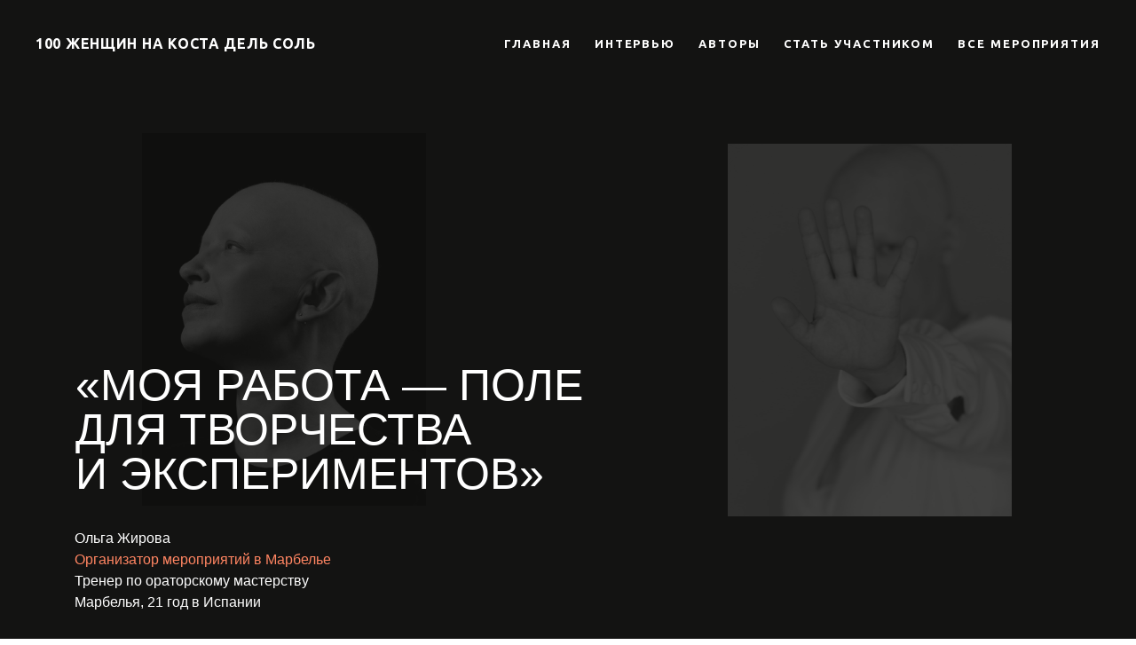

--- FILE ---
content_type: text/html; charset=UTF-8
request_url: https://zhirova.com/facesofmarbella/olga-jirova
body_size: 64926
content:
<!DOCTYPE html> <html lang="ru"> <head> <meta charset="utf-8" /> <meta http-equiv="Content-Type" content="text/html; charset=utf-8" /> <meta name="viewport" content="width=device-width, initial-scale=1.0" /> <!--metatextblock--> <title>Ольга Жирова, организатор мероприятий в Марбелье: «Моя работа – поле для творчества и экспериментов»</title> <meta name="description" content="Проект «100 женщин на Коста дель Соль». История о том, как адаптироваться в Испании, обзавестись связями и создать тёплое, дружеское окружение." /> <meta property="og:url" content="https://zhirova.com/facesofmarbella/olga-jirova" /> <meta property="og:title" content="Ольга Жирова, организатор мероприятий в Марбелье: «Моя работа – поле для творчества и экспериментов»" /> <meta property="og:description" content="Проект «100 женщин на Коста дель Соль». История о том, как адаптироваться в Испании, обзавестись связями и создать тёплое, дружеское окружение." /> <meta property="og:type" content="website" /> <meta property="og:image" content="https://static.tildacdn.net/tild6632-6136-4532-b931-653038653734/Instagram_post_-_9.png" /> <link rel="canonical" href="https://zhirova.com/facesofmarbella/olga-jirova"> <!--/metatextblock--> <meta name="format-detection" content="telephone=no" /> <meta http-equiv="x-dns-prefetch-control" content="on"> <link rel="dns-prefetch" href="https://ws.tildacdn.com"> <link rel="dns-prefetch" href="https://static.tildacdn.net"> <link rel="shortcut icon" href="https://static.tildacdn.net/tild3439-3861-4636-b232-343831636430/Favicon_2.ico" type="image/x-icon" /> <link rel="alternate" type="application/rss+xml" title="Zhirova.com" href="https://zhirova.com/rss.xml" /> <!-- Assets --> <script src="https://neo.tildacdn.com/js/tilda-fallback-1.0.min.js" async charset="utf-8"></script> <link rel="stylesheet" href="https://static.tildacdn.net/css/tilda-grid-3.0.min.css" type="text/css" media="all" onerror="this.loaderr='y';"/> <link rel="stylesheet" href="https://static.tildacdn.net/ws/project589981/tilda-blocks-page41271849.min.css?t=1742400782" type="text/css" media="all" onerror="this.loaderr='y';" /> <link rel="preconnect" href="https://fonts.gstatic.com"> <link href="https://fonts.googleapis.com/css2?family=Ubuntu:wght@300;400;500;600;700&subset=latin,cyrillic" rel="stylesheet"> <link rel="stylesheet" href="https://static.tildacdn.net/css/tilda-animation-2.0.min.css" type="text/css" media="all" onerror="this.loaderr='y';" /> <link rel="stylesheet" href="https://static.tildacdn.net/css/tilda-popup-1.1.min.css" type="text/css" media="print" onload="this.media='all';" onerror="this.loaderr='y';" /> <noscript><link rel="stylesheet" href="https://static.tildacdn.net/css/tilda-popup-1.1.min.css" type="text/css" media="all" /></noscript> <link rel="stylesheet" href="https://static.tildacdn.net/css/tilda-forms-1.0.min.css" type="text/css" media="all" onerror="this.loaderr='y';" /> <script nomodule src="https://static.tildacdn.net/js/tilda-polyfill-1.0.min.js" charset="utf-8"></script> <script type="text/javascript">function t_onReady(func) {if(document.readyState!='loading') {func();} else {document.addEventListener('DOMContentLoaded',func);}}
function t_onFuncLoad(funcName,okFunc,time) {if(typeof window[funcName]==='function') {okFunc();} else {setTimeout(function() {t_onFuncLoad(funcName,okFunc,time);},(time||100));}}function t_throttle(fn,threshhold,scope) {return function() {fn.apply(scope||this,arguments);};}function t396_initialScale(t){t=document.getElementById("rec"+t);if(t){t=t.querySelector(".t396__artboard");if(t){var e,r=document.documentElement.clientWidth,a=[];if(i=t.getAttribute("data-artboard-screens"))for(var i=i.split(","),l=0;l<i.length;l++)a[l]=parseInt(i[l],10);else a=[320,480,640,960,1200];for(l=0;l<a.length;l++){var n=a[l];n<=r&&(e=n)}var o="edit"===window.allrecords.getAttribute("data-tilda-mode"),d="center"===t396_getFieldValue(t,"valign",e,a),c="grid"===t396_getFieldValue(t,"upscale",e,a),s=t396_getFieldValue(t,"height_vh",e,a),u=t396_getFieldValue(t,"height",e,a),g=!!window.opr&&!!window.opr.addons||!!window.opera||-1!==navigator.userAgent.indexOf(" OPR/");if(!o&&d&&!c&&!s&&u&&!g){for(var _=parseFloat((r/e).toFixed(3)),f=[t,t.querySelector(".t396__carrier"),t.querySelector(".t396__filter")],l=0;l<f.length;l++)f[l].style.height=Math.floor(parseInt(u,10)*_)+"px";t396_scaleInitial__getElementsToScale(t).forEach(function(t){t.style.zoom=_})}}}}function t396_scaleInitial__getElementsToScale(t){return t?Array.prototype.slice.call(t.children).filter(function(t){return t&&(t.classList.contains("t396__elem")||t.classList.contains("t396__group"))}):[]}function t396_getFieldValue(t,e,r,a){var i=a[a.length-1],l=r===i?t.getAttribute("data-artboard-"+e):t.getAttribute("data-artboard-"+e+"-res-"+r);if(!l)for(var n=0;n<a.length;n++){var o=a[n];if(!(o<=r)&&(l=o===i?t.getAttribute("data-artboard-"+e):t.getAttribute("data-artboard-"+e+"-res-"+o)))break}return l}</script> <script src="https://static.tildacdn.net/js/jquery-1.10.2.min.js" charset="utf-8" onerror="this.loaderr='y';"></script> <script src="https://static.tildacdn.net/js/tilda-scripts-3.0.min.js" charset="utf-8" defer onerror="this.loaderr='y';"></script> <script src="https://static.tildacdn.net/ws/project589981/tilda-blocks-page41271849.min.js?t=1742400782" charset="utf-8" async onerror="this.loaderr='y';"></script> <script src="https://static.tildacdn.net/js/tilda-lazyload-1.0.min.js" charset="utf-8" async onerror="this.loaderr='y';"></script> <script src="https://static.tildacdn.net/js/tilda-animation-2.0.min.js" charset="utf-8" async onerror="this.loaderr='y';"></script> <script src="https://static.tildacdn.net/js/tilda-menu-1.0.min.js" charset="utf-8" async onerror="this.loaderr='y';"></script> <script src="https://static.tildacdn.net/js/tilda-zero-1.1.min.js" charset="utf-8" async onerror="this.loaderr='y';"></script> <script src="https://static.tildacdn.net/js/tilda-popup-1.0.min.js" charset="utf-8" async onerror="this.loaderr='y';"></script> <script src="https://static.tildacdn.net/js/tilda-forms-1.0.min.js" charset="utf-8" async onerror="this.loaderr='y';"></script> <script src="https://static.tildacdn.net/js/tilda-animation-sbs-1.0.min.js" charset="utf-8" async onerror="this.loaderr='y';"></script> <script src="https://static.tildacdn.net/js/tilda-zero-scale-1.0.min.js" charset="utf-8" async onerror="this.loaderr='y';"></script> <script src="https://static.tildacdn.net/js/tilda-skiplink-1.0.min.js" charset="utf-8" async onerror="this.loaderr='y';"></script> <script src="https://static.tildacdn.net/js/tilda-events-1.0.min.js" charset="utf-8" async onerror="this.loaderr='y';"></script> <script type="text/javascript">window.dataLayer=window.dataLayer||[];</script> <script type="text/javascript">(function() {if((/bot|google|yandex|baidu|bing|msn|duckduckbot|teoma|slurp|crawler|spider|robot|crawling|facebook/i.test(navigator.userAgent))===false&&typeof(sessionStorage)!='undefined'&&sessionStorage.getItem('visited')!=='y'&&document.visibilityState){var style=document.createElement('style');style.type='text/css';style.innerHTML='@media screen and (min-width: 980px) {.t-records {opacity: 0;}.t-records_animated {-webkit-transition: opacity ease-in-out .2s;-moz-transition: opacity ease-in-out .2s;-o-transition: opacity ease-in-out .2s;transition: opacity ease-in-out .2s;}.t-records.t-records_visible {opacity: 1;}}';document.getElementsByTagName('head')[0].appendChild(style);function t_setvisRecs(){var alr=document.querySelectorAll('.t-records');Array.prototype.forEach.call(alr,function(el) {el.classList.add("t-records_animated");});setTimeout(function() {Array.prototype.forEach.call(alr,function(el) {el.classList.add("t-records_visible");});sessionStorage.setItem("visited","y");},400);}
document.addEventListener('DOMContentLoaded',t_setvisRecs);}})();</script></head> <body class="t-body" style="margin:0;"> <!--allrecords--> <div id="allrecords" class="t-records" data-hook="blocks-collection-content-node" data-tilda-project-id="589981" data-tilda-page-id="41271849" data-tilda-page-alias="facesofmarbella/olga-jirova" data-tilda-formskey="0a34a83795cb3c3e0e0f9d60d224aef5" data-tilda-lazy="yes" data-tilda-project-lang="RU" data-tilda-root-zone="one"> <div id="rec667927425" class="r t-rec" style=" " data-animationappear="off" data-record-type="121"> <div id="nav667927425" class="t199__header t199__js__header t199__dark" style="" data-menu="yes"> <div class="t199__holder"> <a class="t199__logo" href="/facesofmarbella/" style=""> <div class="t199__logo-text t-title" field="title" style=""><div style="font-size:16px;" data-customstyle="yes">100 ЖЕНЩИН НА КОСТА ДЕЛЬ СОЛЬ</div></div> <div class="t199__logo-text-mobile t-title" field="title" style=""><div style="font-size:16px;" data-customstyle="yes">100 ЖЕНЩИН НА КОСТА ДЕЛЬ СОЛЬ</div></div> </a> <a class="t199__mmenu-toggler t199__js__menu-toggler" href="#"> <button type="button"
class="t-menuburger t-menuburger_first "
aria-label="Навигационное меню"
aria-expanded="false"> <span style="background-color:#fff;"></span> <span style="background-color:#fff;"></span> <span style="background-color:#fff;"></span> <span style="background-color:#fff;"></span> </button> <script>function t_menuburger_init(recid) {var rec=document.querySelector('#rec' + recid);if(!rec) return;var burger=rec.querySelector('.t-menuburger');if(!burger) return;var isSecondStyle=burger.classList.contains('t-menuburger_second');if(isSecondStyle&&!window.isMobile&&!('ontouchend' in document)) {burger.addEventListener('mouseenter',function() {if(burger.classList.contains('t-menuburger-opened')) return;burger.classList.remove('t-menuburger-unhovered');burger.classList.add('t-menuburger-hovered');});burger.addEventListener('mouseleave',function() {if(burger.classList.contains('t-menuburger-opened')) return;burger.classList.remove('t-menuburger-hovered');burger.classList.add('t-menuburger-unhovered');setTimeout(function() {burger.classList.remove('t-menuburger-unhovered');},300);});}
burger.addEventListener('click',function() {if(!burger.closest('.tmenu-mobile')&&!burger.closest('.t450__burger_container')&&!burger.closest('.t466__container')&&!burger.closest('.t204__burger')&&!burger.closest('.t199__js__menu-toggler')) {burger.classList.toggle('t-menuburger-opened');burger.classList.remove('t-menuburger-unhovered');}});var menu=rec.querySelector('[data-menu="yes"]');if(!menu) return;var menuLinks=menu.querySelectorAll('.t-menu__link-item');var submenuClassList=['t978__menu-link_hook','t978__tm-link','t966__tm-link','t794__tm-link','t-menusub__target-link'];Array.prototype.forEach.call(menuLinks,function(link) {link.addEventListener('click',function() {var isSubmenuHook=submenuClassList.some(function(submenuClass) {return link.classList.contains(submenuClass);});if(isSubmenuHook) return;burger.classList.remove('t-menuburger-opened');});});menu.addEventListener('clickedAnchorInTooltipMenu',function() {burger.classList.remove('t-menuburger-opened');});}
t_onReady(function() {t_onFuncLoad('t_menuburger_init',function(){t_menuburger_init('667927425');});});</script> <style>.t-menuburger{position:relative;flex-shrink:0;width:28px;height:20px;padding:0;border:none;background-color:transparent;outline:none;-webkit-transform:rotate(0deg);transform:rotate(0deg);transition:transform .5s ease-in-out;cursor:pointer;z-index:999;}.t-menuburger span{display:block;position:absolute;width:100%;opacity:1;left:0;-webkit-transform:rotate(0deg);transform:rotate(0deg);transition:.25s ease-in-out;height:3px;background-color:#000;}.t-menuburger span:nth-child(1){top:0px;}.t-menuburger span:nth-child(2),.t-menuburger span:nth-child(3){top:8px;}.t-menuburger span:nth-child(4){top:16px;}.t-menuburger__big{width:42px;height:32px;}.t-menuburger__big span{height:5px;}.t-menuburger__big span:nth-child(2),.t-menuburger__big span:nth-child(3){top:13px;}.t-menuburger__big span:nth-child(4){top:26px;}.t-menuburger__small{width:22px;height:14px;}.t-menuburger__small span{height:2px;}.t-menuburger__small span:nth-child(2),.t-menuburger__small span:nth-child(3){top:6px;}.t-menuburger__small span:nth-child(4){top:12px;}.t-menuburger-opened span:nth-child(1){top:8px;width:0%;left:50%;}.t-menuburger-opened span:nth-child(2){-webkit-transform:rotate(45deg);transform:rotate(45deg);}.t-menuburger-opened span:nth-child(3){-webkit-transform:rotate(-45deg);transform:rotate(-45deg);}.t-menuburger-opened span:nth-child(4){top:8px;width:0%;left:50%;}.t-menuburger-opened.t-menuburger__big span:nth-child(1){top:6px;}.t-menuburger-opened.t-menuburger__big span:nth-child(4){top:18px;}.t-menuburger-opened.t-menuburger__small span:nth-child(1),.t-menuburger-opened.t-menuburger__small span:nth-child(4){top:6px;}@media (hover),(min-width:0\0){.t-menuburger_first:hover span:nth-child(1){transform:translateY(1px);}.t-menuburger_first:hover span:nth-child(4){transform:translateY(-1px);}.t-menuburger_first.t-menuburger__big:hover span:nth-child(1){transform:translateY(3px);}.t-menuburger_first.t-menuburger__big:hover span:nth-child(4){transform:translateY(-3px);}}.t-menuburger_second span:nth-child(2),.t-menuburger_second span:nth-child(3){width:80%;left:20%;right:0;}@media (hover),(min-width:0\0){.t-menuburger_second.t-menuburger-hovered span:nth-child(2),.t-menuburger_second.t-menuburger-hovered span:nth-child(3){animation:t-menuburger-anim 0.3s ease-out normal forwards;}.t-menuburger_second.t-menuburger-unhovered span:nth-child(2),.t-menuburger_second.t-menuburger-unhovered span:nth-child(3){animation:t-menuburger-anim2 0.3s ease-out normal forwards;}}.t-menuburger_second.t-menuburger-opened span:nth-child(2),.t-menuburger_second.t-menuburger-opened span:nth-child(3){left:0;right:0;width:100%!important;}.t-menuburger_third span:nth-child(4){width:70%;left:unset;right:0;}@media (hover),(min-width:0\0){.t-menuburger_third:not(.t-menuburger-opened):hover span:nth-child(4){width:100%;}}.t-menuburger_third.t-menuburger-opened span:nth-child(4){width:0!important;right:50%;}.t-menuburger_fourth{height:12px;}.t-menuburger_fourth.t-menuburger__small{height:8px;}.t-menuburger_fourth.t-menuburger__big{height:18px;}.t-menuburger_fourth span:nth-child(2),.t-menuburger_fourth span:nth-child(3){top:4px;opacity:0;}.t-menuburger_fourth span:nth-child(4){top:8px;}.t-menuburger_fourth.t-menuburger__small span:nth-child(2),.t-menuburger_fourth.t-menuburger__small span:nth-child(3){top:3px;}.t-menuburger_fourth.t-menuburger__small span:nth-child(4){top:6px;}.t-menuburger_fourth.t-menuburger__small span:nth-child(2),.t-menuburger_fourth.t-menuburger__small span:nth-child(3){top:3px;}.t-menuburger_fourth.t-menuburger__small span:nth-child(4){top:6px;}.t-menuburger_fourth.t-menuburger__big span:nth-child(2),.t-menuburger_fourth.t-menuburger__big span:nth-child(3){top:6px;}.t-menuburger_fourth.t-menuburger__big span:nth-child(4){top:12px;}@media (hover),(min-width:0\0){.t-menuburger_fourth:not(.t-menuburger-opened):hover span:nth-child(1){transform:translateY(1px);}.t-menuburger_fourth:not(.t-menuburger-opened):hover span:nth-child(4){transform:translateY(-1px);}.t-menuburger_fourth.t-menuburger__big:not(.t-menuburger-opened):hover span:nth-child(1){transform:translateY(3px);}.t-menuburger_fourth.t-menuburger__big:not(.t-menuburger-opened):hover span:nth-child(4){transform:translateY(-3px);}}.t-menuburger_fourth.t-menuburger-opened span:nth-child(1),.t-menuburger_fourth.t-menuburger-opened span:nth-child(4){top:4px;}.t-menuburger_fourth.t-menuburger-opened span:nth-child(2),.t-menuburger_fourth.t-menuburger-opened span:nth-child(3){opacity:1;}@keyframes t-menuburger-anim{0%{width:80%;left:20%;right:0;}50%{width:100%;left:0;right:0;}100%{width:80%;left:0;right:20%;}}@keyframes t-menuburger-anim2{0%{width:80%;left:0;}50%{width:100%;right:0;left:0;}100%{width:80%;left:20%;right:0;}}</style> </a> <div class="t199__mmenu t199__js__menu"> <nav class="t199__menu"> <ul role="list" class="t199__menu-items t-menu__list"> <li class="t199__menu-item-wrap"> <a class="t199__menu-item t-title t-menu__link-item"
href="https://zhirova.com/facesofmarbella/" data-menu-submenu-hook="">Главная</a> </li> <li class="t199__menu-item-wrap"> <a class="t199__menu-item t-title t-menu__link-item"
href="/facesofmarbella/interview" data-menu-submenu-hook="">Интервью</a> </li> <li class="t199__menu-item-wrap"> <a class="t199__menu-item t-title t-menu__link-item"
href="/facesofmarbella/autors" data-menu-submenu-hook="">Авторы</a> </li> <li class="t199__menu-item-wrap"> <a class="t199__menu-item t-title t-menu__link-item"
href="/facesofmarbella/uchastnik" data-menu-submenu-hook="">Стать участником</a> </li> <li class="t199__menu-item-wrap"> <a class="t199__menu-item t-title t-menu__link-item"
href="/" data-menu-submenu-hook="">Все мероприятия</a> </li> </ul> </nav> </div> </div> </div> <script>t_onReady(function() {t_onFuncLoad('t199_showMenu',function() {t199_showMenu('667927425');});t_onFuncLoad('t199_positionHeader',function() {t199_positionHeader('667927425');});t_onFuncLoad('t_menu__interactFromKeyboard',function() {t_menu__interactFromKeyboard('667927425');});t_onFuncLoad('t_menu__highlightActiveLinks',function() {t_menu__highlightActiveLinks(".t199__menu-item");});t_onFuncLoad('t_menu__findAnchorLinks',function() {t_menu__findAnchorLinks('667927425','.t199__menu-item');});});</script> <style>@media screen and (max-width:1024px){}</style> <style>#rec667927425 .t-menu__link-item{}@supports (overflow:-webkit-marquee) and (justify-content:inherit){#rec667927425 .t-menu__link-item,#rec667927425 .t-menu__link-item.t-active{opacity:1 !important;}}</style> </div> <div id="rec667242481" class="r t-rec" style=" " data-animationappear="off" data-record-type="396"> <!-- T396 --> <style>#rec667242481 .t396__artboard {min-height:700px;height:100vh;background-color:#131312;}#rec667242481 .t396__filter {min-height:700px;height:100vh;}#rec667242481 .t396__carrier{min-height:700px;height:100vh;background-position:center center;background-attachment:scroll;background-size:cover;background-repeat:no-repeat;}@media screen and (max-width:1199px) {#rec667242481 .t396__artboard,#rec667242481 .t396__filter,#rec667242481 .t396__carrier {min-height:790px;}#rec667242481 .t396__filter {}#rec667242481 .t396__carrier {background-attachment:scroll;}}@media screen and (max-width:959px) {#rec667242481 .t396__artboard,#rec667242481 .t396__filter,#rec667242481 .t396__carrier {}#rec667242481 .t396__filter {}#rec667242481 .t396__carrier {background-attachment:scroll;}}@media screen and (max-width:639px) {#rec667242481 .t396__artboard,#rec667242481 .t396__filter,#rec667242481 .t396__carrier {}#rec667242481 .t396__filter {}#rec667242481 .t396__carrier {background-attachment:scroll;}}@media screen and (max-width:479px) {#rec667242481 .t396__artboard,#rec667242481 .t396__filter,#rec667242481 .t396__carrier {min-height:470px;height:10vh;}#rec667242481 .t396__filter {}#rec667242481 .t396__carrier {background-attachment:scroll;}}#rec667242481 .tn-elem[data-elem-id="1643720616828"]{z-index:3;top:calc(50vh - 210px + 12px);left:calc(50% - 160px + 340px);width:320px;height:420px;}#rec667242481 .tn-elem[data-elem-id="1643720616828"] .tn-atom {border-radius:0px 0px 0px 0px;opacity:0.2;background-position:18.800% 0.000%;background-size:131.250%;background-repeat:no-repeat;border-color:transparent ;border-style:solid;}@media screen and (max-width:1199px) {#rec667242481 .tn-elem[data-elem-id="1643720616828"] {top:calc(5vh - 210px + 0px);left:calc(50% - 160px + -10px);}}@media screen and (max-width:959px) {#rec667242481 .tn-elem[data-elem-id="1643720616828"] {top:calc(5vh - 210px + 7px);left:calc(50% - 160px + 60px);width:260px;height:340px;}}@media screen and (max-width:639px) {#rec667242481 .tn-elem[data-elem-id="1643720616828"] {top:calc(5vh - 210px + -110px);left:calc(50% - 160px + 87px);}}@media screen and (max-width:479px) {#rec667242481 .tn-elem[data-elem-id="1643720616828"] {top:calc(5vh - 210px + -79px);left:calc(50% - 160px + 357px);width:113px;height:123px;}#rec667242481 .tn-elem[data-elem-id="1643720616828"] .tn-atom {background-size:cover;opacity:1;}}#rec667242481 .tn-elem[data-elem-id="1643721646069"]{z-index:4;top:calc(50vh - 210px + 0px);left:calc(50% - 160px + -320px);width:320px;height:420px;}#rec667242481 .tn-elem[data-elem-id="1643721646069"] .tn-atom {border-radius:0px 0px 0px 0px;opacity:0.2;background-position:center center;background-size:cover;background-repeat:no-repeat;border-color:transparent ;border-style:solid;}@media screen and (max-width:1199px) {#rec667242481 .tn-elem[data-elem-id="1643721646069"] {top:calc(5vh - 210px + 0px);left:calc(50% - 160px + 10px);}}@media screen and (max-width:959px) {#rec667242481 .tn-elem[data-elem-id="1643721646069"] {top:calc(5vh - 210px + -29px);left:calc(50% - 160px + -10px);width:260px;height:340px;}}@media screen and (max-width:639px) {#rec667242481 .tn-elem[data-elem-id="1643721646069"] {top:calc(5vh - 210px + -114px);left:calc(50% - 160px + -28px);}}@media screen and (max-width:479px) {#rec667242481 .tn-elem[data-elem-id="1643721646069"] {top:calc(5vh - 210px + -90px);left:calc(50% - 160px + -115px);width:90px;height:125px;}#rec667242481 .tn-elem[data-elem-id="1643721646069"] .tn-atom {background-size:cover;opacity:0.5;-webkit-transform:rotate(0deg);-moz-transform:rotate(0deg);transform:rotate(0deg);}}#rec667242481 .tn-elem[data-elem-id="1643721519637"]{z-index:5;top:calc(50vh - 310px + 0px);left:calc(50% - 210px + 10px);width:420px;height:620px;}#rec667242481 .tn-elem.t396__elem--anim-hidden[data-elem-id="1643721519637"] {opacity:0;}#rec667242481 .tn-elem[data-elem-id="1643721519637"] .tn-atom {border-radius:0px 0px 0px 0px;background-position:center center;background-size:cover;background-repeat:no-repeat;border-color:transparent ;border-style:solid;}@media screen and (max-width:1199px) {#rec667242481 .tn-elem[data-elem-id="1643721519637"] {top:calc(5vh - 310px + 0px);left:calc(50% - 210px + 0px);}}@media screen and (max-width:959px) {#rec667242481 .tn-elem[data-elem-id="1643721519637"] {top:calc(5vh - 310px + 0px);left:calc(50% - 210px + 0px);width:320px;height:450px;}#rec667242481 .tn-elem[data-elem-id="1643721519637"] .tn-atom {background-position:center top;background-size:cover;-webkit-transform:rotate(0deg);-moz-transform:rotate(0deg);transform:rotate(0deg);}}@media screen and (max-width:639px) {#rec667242481 .tn-elem[data-elem-id="1643721519637"] {top:calc(5vh - 310px + -100px);left:calc(50% - 210px + 4px);}}@media screen and (max-width:479px) {#rec667242481 .tn-elem[data-elem-id="1643721519637"] {top:calc(5vh - 310px + -60px);left:calc(50% - 210px + 0px);width:320px;height:349px;}}#rec667242481 .tn-elem[data-elem-id="1643719880325"]{color:#ffffff;z-index:6;top:calc(50vh - 75px + 124px);left:calc(50% - 421.5px + -134px);width:843px;height:auto;}#rec667242481 .tn-elem.t396__elem--anim-hidden[data-elem-id="1643719880325"] {opacity:0;}#rec667242481 .tn-elem[data-elem-id="1643719880325"] .tn-atom {vertical-align:middle;color:#ffffff;font-size:50px;font-family:'Arial',Arial,sans-serif;line-height:1;font-weight:400;text-transform:uppercase;background-position:center center;border-color:transparent ;border-style:solid;}@media screen and (max-width:1199px) {#rec667242481 .tn-elem[data-elem-id="1643719880325"] {top:calc(5vh - 75px + 121px);left:calc(50% - 421.5px + -7px);width:925px;height:auto;}#rec667242481 .tn-elem[data-elem-id="1643719880325"] .tn-atom {white-space:normal;font-size:52px;background-size:cover;opacity:1;}}@media screen and (max-width:959px) {#rec667242481 .tn-elem[data-elem-id="1643719880325"] {top:calc(5vh - 75px + 175px);left:calc(50% - 421.5px + 0px);width:640px;height:auto;}#rec667242481 .tn-elem[data-elem-id="1643719880325"] {text-align:center;}#rec667242481 .tn-elem[data-elem-id="1643719880325"] .tn-atom {white-space:normal;font-size:40px;background-size:cover;}}@media screen and (max-width:639px) {#rec667242481 .tn-elem[data-elem-id="1643719880325"] {top:calc(5vh - 75px + 94px);left:calc(50% - 421.5px + 4px);width:463px;height:auto;}#rec667242481 .tn-elem[data-elem-id="1643719880325"] .tn-atom {white-space:normal;font-size:33px;background-size:cover;}}@media screen and (max-width:479px) {#rec667242481 .tn-elem[data-elem-id="1643719880325"] {top:calc(5vh - 75px + 75px);left:calc(50% - 421.5px + 0px);width:320px;height:auto;}#rec667242481 .tn-elem[data-elem-id="1643719880325"] .tn-atom {white-space:normal;font-size:20px;background-size:cover;}}#rec667242481 .tn-elem[data-elem-id="1643723114007"]{color:#ffffff;z-index:7;top:calc(100vh - 100px + -29px);left:calc(50% - 600px + 44px);width:432px;height:auto;}#rec667242481 .tn-elem[data-elem-id="1643723114007"] .tn-atom {vertical-align:middle;color:#ffffff;font-size:16px;font-family:'Arial',Arial,sans-serif;line-height:1.55;font-weight:400;background-position:center center;border-color:transparent ;border-style:solid;}@media screen and (max-width:1199px) {#rec667242481 .tn-elem[data-elem-id="1643723114007"] {top:calc(10vh - 100px + 40px);left:calc(50% - 480px + 10px);height:auto;}}@media screen and (max-width:959px) {#rec667242481 .tn-elem[data-elem-id="1643723114007"] {top:calc(10vh - 100px + 84px);left:calc(50% - 320px + 0px);width:640px;height:auto;}#rec667242481 .tn-elem[data-elem-id="1643723114007"] {text-align:center;}}@media screen and (max-width:639px) {#rec667242481 .tn-elem[data-elem-id="1643723114007"] {top:calc(10vh - 100px + 0px);left:calc(50% - 240px + 4px);height:auto;}}@media screen and (max-width:479px) {#rec667242481 .tn-elem[data-elem-id="1643723114007"] {top:calc(10vh - 100px + 174px);left:calc(50% - 160px + 0px);width:310px;height:auto;}}</style> <div class='t396'> <div class="t396__artboard" data-artboard-recid="667242481" data-artboard-screens="320,480,640,960,1200" data-artboard-height="700" data-artboard-valign="stretch" data-artboard-height_vh="100" data-artboard-upscale="grid" data-artboard-height-res-320="470" data-artboard-height_vh-res-320="10" data-artboard-height-res-960="790"> <div class="t396__carrier" data-artboard-recid="667242481"></div> <div class="t396__filter" data-artboard-recid="667242481"></div> <div class='t396__elem tn-elem tn-elem__6672424811643720616828 t-animate' data-elem-id='1643720616828' data-elem-type='shape' data-field-top-value="12" data-field-left-value="340" data-field-height-value="420" data-field-width-value="320" data-field-axisy-value="center" data-field-axisx-value="center" data-field-container-value="grid" data-field-topunits-value="px" data-field-leftunits-value="px" data-field-heightunits-value="px" data-field-widthunits-value="px" data-animate-style="fadein" data-animate-duration="5" data-animate-mobile="y" data-field-top-res-320-value="-79" data-field-left-res-320-value="357" data-field-height-res-320-value="123" data-field-width-res-320-value="113" data-field-axisx-res-320-value="left" data-field-container-res-320-value="window" data-field-top-res-480-value="-110" data-field-left-res-480-value="87" data-field-top-res-640-value="7" data-field-left-res-640-value="60" data-field-height-res-640-value="340" data-field-width-res-640-value="260" data-field-top-res-960-value="0" data-field-left-res-960-value="-10" data-field-axisx-res-960-value="right"> <div class='tn-atom t-bgimg' style="background-image:url('https://static.tildacdn.net/tild3338-3764-4365-b166-323765323063/noroot.png');"
aria-label='' role="img"> </div> </div> <div class='t396__elem tn-elem tn-elem__6672424811643721646069 t-animate' data-elem-id='1643721646069' data-elem-type='shape' data-field-top-value="0" data-field-left-value="-320" data-field-height-value="420" data-field-width-value="320" data-field-axisy-value="center" data-field-axisx-value="center" data-field-container-value="grid" data-field-topunits-value="px" data-field-leftunits-value="px" data-field-heightunits-value="px" data-field-widthunits-value="px" data-animate-style="fadein" data-animate-duration="5" data-animate-mobile="y" data-field-top-res-320-value="-90" data-field-left-res-320-value="-115" data-field-height-res-320-value="125" data-field-width-res-320-value="90" data-field-axisx-res-320-value="center" data-field-container-res-320-value="window" data-field-top-res-480-value="-114" data-field-left-res-480-value="-28" data-field-top-res-640-value="-29" data-field-left-res-640-value="-10" data-field-height-res-640-value="340" data-field-width-res-640-value="260" data-field-top-res-960-value="0" data-field-left-res-960-value="10" data-field-axisx-res-960-value="left"> <div class='tn-atom t-bgimg' data-original="https://static.tildacdn.net/tild3663-3866-4932-a632-633964333466/2_Olga_Zhirova_Marbe.jpg"
aria-label='' role="img"> </div> </div> <div class='t396__elem tn-elem tn-elem__6672424811643721519637 t396__elem--anim-hidden' data-elem-id='1643721519637' data-elem-type='shape' data-field-top-value="0" data-field-left-value="10" data-field-height-value="620" data-field-width-value="420" data-field-axisy-value="center" data-field-axisx-value="center" data-field-container-value="grid" data-field-topunits-value="px" data-field-leftunits-value="px" data-field-heightunits-value="px" data-field-widthunits-value="px" data-animate-mobile="y" data-animate-sbs-event="intoview" data-animate-sbs-trg="1" data-animate-sbs-trgofst="0" data-animate-sbs-opts="[{'ti':0,'mx':0,'my':0,'sx':1,'sy':1,'op':1,'ro':0,'bl':'0','ea':'','dt':0},{'ti':0,'mx':0,'my':0,'sx':0,'sy':1,'op':0,'ro':0,'bl':'0','ea':'','dt':0},{'ti':0,'mx':0,'my':0,'sx':0,'sy':1,'op':1,'ro':0,'bl':'0','ea':'','dt':0},{'ti':2000,'mx':0,'my':0,'sx':1,'sy':1,'op':1,'ro':0,'bl':'0','ea':'easeOut','dt':0}]" data-field-top-res-320-value="-60" data-field-left-res-320-value="0" data-field-height-res-320-value="349" data-field-width-res-320-value="320" data-field-axisx-res-320-value="right" data-field-container-res-320-value="window" data-field-top-res-480-value="-100" data-field-left-res-480-value="4" data-field-top-res-640-value="0" data-field-left-res-640-value="0" data-field-height-res-640-value="450" data-field-width-res-640-value="320" data-field-top-res-960-value="0" data-field-left-res-960-value="0"> <div class='tn-atom t-bgimg' data-original="https://static.tildacdn.net/tild6266-3161-4734-a662-343031363430/1_Olga_Zhirova_Marbe.jpg"
aria-label='' role="img"> </div> </div> <div class='t396__elem tn-elem tn-elem__6672424811643719880325 ' data-elem-id='1643719880325' data-elem-type='text' data-field-top-value="124" data-field-left-value="-134" data-field-height-value="150" data-field-width-value="843" data-field-axisy-value="center" data-field-axisx-value="center" data-field-container-value="grid" data-field-topunits-value="px" data-field-leftunits-value="px" data-field-heightunits-value="px" data-field-widthunits-value="px" data-animate-mobile="y" data-animate-sbs-event="intoview" data-animate-sbs-trg="1" data-animate-sbs-trgofst="0" data-animate-sbs-opts="[{'ti':0,'mx':0,'my':0,'sx':1,'sy':1,'op':1,'ro':0,'bl':'0','ea':'','dt':0},{'ti':0,'mx':-30,'my':-120,'sx':1,'sy':1,'op':1,'ro':-25,'bl':'0','ea':'','dt':0},{'ti':1500,'mx':0,'my':0,'sx':1,'sy':1,'op':1,'ro':0,'bl':'0','ea':'easeOut','dt':0}]" data-field-textfit-value="autoheight" data-field-top-res-320-value="75" data-field-left-res-320-value="0" data-field-width-res-320-value="320" data-field-top-res-480-value="94" data-field-left-res-480-value="4" data-field-width-res-480-value="463" data-field-top-res-640-value="175" data-field-left-res-640-value="0" data-field-width-res-640-value="640" data-animate-sbs-opts-res-640="[{'ti':'0','mx':'0','my':'0','sx':'1','sy':'1','op':'1','ro':'0','bl':'0','ea':'','dt':'0'},{'ti':0,'mx':-30,'my':-130,'sx':'1','sy':'1','op':'1','ro':-25,'bl':'0','ea':'','dt':'0'},{'ti':1500,'mx':'0','my':0,'sx':'1','sy':'1','op':'1','ro':0,'bl':'0','ea':'easeOut','dt':'0'}]" data-field-top-res-960-value="121" data-field-left-res-960-value="-7" data-field-width-res-960-value="925"> <h1 class='tn-atom'field='tn_text_1643719880325'>«Моя работа&nbsp;— поле для&nbsp;творчества и&nbsp;экспериментов»</h1> </div> <div class='t396__elem tn-elem tn-elem__6672424811643723114007 t-animate' data-elem-id='1643723114007' data-elem-type='text' data-field-top-value="-29" data-field-left-value="44" data-field-height-value="100" data-field-width-value="432" data-field-axisy-value="bottom" data-field-axisx-value="left" data-field-container-value="grid" data-field-topunits-value="px" data-field-leftunits-value="px" data-field-heightunits-value="px" data-field-widthunits-value="px" data-animate-style="fadein" data-animate-duration="5" data-animate-delay="0.2" data-animate-mobile="y" data-field-textfit-value="autoheight" data-field-top-res-320-value="174" data-field-left-res-320-value="0" data-field-width-res-320-value="310" data-field-axisy-res-320-value="center" data-field-top-res-480-value="0" data-field-left-res-480-value="4" data-field-axisx-res-480-value="center" data-field-top-res-640-value="84" data-field-left-res-640-value="0" data-field-width-res-640-value="640" data-field-axisx-res-640-value="center" data-field-top-res-960-value="40" data-field-left-res-960-value="10"> <div class='tn-atom'field='tn_text_1643723114007'>Ольга Жирова<br><a href="https://www.instagram.com/olgazhirova_/?ysclid=loyic532uo497582253">Организатор мероприятий в&nbsp;Марбелье</a><br>Тренер по&nbsp;ораторскому мастерству<br>Марбелья, 21 год в&nbsp;Испании</div> </div> </div> </div> <script>t_onReady(function() {t_onFuncLoad('t396_init',function() {t396_init('667242481');});});</script> <!-- /T396 --> </div> <div id="rec667242482" class="r t-rec t-rec_pt_45 t-rec_pb_45" style="padding-top:45px;padding-bottom:45px; " data-record-type="33"> <!-- T017 --> <div class="t017"> <div class="t-container t-align_left"> <div class="t-col t-col_10 "> <h2 class="t017__title t-title t-title_xxs t-animate" data-animate-style="fadein" data-animate-group="yes" field="title">Чем вы&nbsp;занимаетесь, и&nbsp;можете&nbsp;ли вы&nbsp;сказать, что это ваша идеальная профессия?</h2> </div> </div> </div> <style> #rec667242482 .t017__title{font-weight:100;font-family:'Arial';text-transform:uppercase;}@media screen and (min-width:900px){#rec667242482 .t017__title{font-size:32px;}}</style> </div> <div id="rec667242483" class="r t-rec t-rec_pt_30 t-rec_pb_45" style="padding-top:30px;padding-bottom:45px; " data-record-type="106"> <!-- T004 --> <div class="t004"> <div class="t-container "> <div class="t-col t-col_10 "> <div field="text" class="t-text t-text_md t-animate" data-animate-style="fadein">У&nbsp;меня два основных вида деятельности. С&nbsp;одной стороны, я&nbsp;организатор мероприятий. А&nbsp;с&nbsp;другой стороны&nbsp;— тренер по&nbsp;ораторскому мастерству. Могу&nbsp;ли я&nbsp;сказать, что это моя любимая работа?.. Я&nbsp;очень люблю мероприятия. Мне редко нравятся чужие, но&nbsp;мне очень нравятся мои. Наверное, поэтому я&nbsp;и&nbsp;занялась организацией. Мероприятия&nbsp;— та&nbsp;самая форма, в&nbsp;которой я&nbsp;могу создавать поводы для&nbsp;встреч и&nbsp;задать качественный уровень общения. Легко&nbsp;ли мне в&nbsp;этой профессии? Нет, не&nbsp;легко, потому что часто приходится идти на&nbsp;преодоление. В&nbsp;этой части моей работы для&nbsp;меня огромная зона роста. А&nbsp;что касается ораторского мастерства, это абсолютная любовь, моя миссия, мое призвание. Всё, что связано с&nbsp;голосом, самовыражением, возможностью свободно говорить вслух, в&nbsp;том числе о&nbsp;себе&nbsp;— для&nbsp;меня лично и&nbsp;для моих учеников&nbsp;— самое важное дело в&nbsp;моей жизни. И&nbsp;это поле для&nbsp;творчества, экспериментов, создания крепких дружеских связей с&nbsp;другими близкими мне по&nbsp;духу людьми. </div> </div> </div> </div> </div> <div id="rec667242484" class="r t-rec t-rec_pt_30 t-rec_pb_45" style="padding-top:30px;padding-bottom:45px; " data-record-type="33"> <!-- T017 --> <div class="t017"> <div class="t-container t-align_left"> <div class="t-col t-col_10 "> <h2 class="t017__title t-title t-title_xxs t-animate" data-animate-style="fadein" data-animate-group="yes" field="title">Как вас приняло побережье Коста дель Соль и&nbsp;как давно вы&nbsp;здесь живете?<br /></h2> </div> </div> </div> <style> #rec667242484 .t017__title{font-weight:100;font-family:'Arial';text-transform:uppercase;}@media screen and (min-width:900px){#rec667242484 .t017__title{font-size:32px;}}</style> </div> <div id="rec667242485" class="r t-rec t-rec_pt_30 t-rec_pb_45" style="padding-top:30px;padding-bottom:45px; " data-record-type="106"> <!-- T004 --> <div class="t004"> <div class="t-container "> <div class="t-col t-col_10 "> <div field="text" class="t-text t-text_md t-animate" data-animate-style="fadein">Я&nbsp;живу на&nbsp;побережье 21 год. И&nbsp;у&nbsp;меня был довольно сложный и&nbsp;длительный период адаптации. Я&nbsp;полюбила это место сразу. Любовь с&nbsp;первого взгляда&nbsp;— даже, я&nbsp;бы&nbsp;сказала, с&nbsp;первого вдоха, потому что меня абсолютно восхитил и&nbsp;опьянил воздух в&nbsp;Малаге. Потом был момент узнавания, постепенного, медленного. Сначала я&nbsp;нашла для&nbsp;себя любимые места, которые остаются любимыми до&nbsp;сих пор. Я&nbsp;очень люблю Гранаду и&nbsp;побережье Атлантики. Это места силы для&nbsp;меня. Но&nbsp;живу я&nbsp;на&nbsp;Коста дель Соль и&nbsp;из&nbsp;всех городов особенно люблю Марбелью. Мне очень близок и&nbsp;понятен дух этого места, и&nbsp;я&nbsp;довольно быстро, несмотря на&nbsp;всё мое сопротивление, почувствовала себя здесь дома, в&nbsp;течение первого года жизни. И&nbsp;это не&nbsp;всегда простые отношения&nbsp;— с&nbsp;домом. Но, тем не&nbsp;менее, базовое ощущение дома здесь появилось довольно быстро. Ну&nbsp;и&nbsp;побережье меня хорошо принимает, даёт мне возможность самореализации и&nbsp;саморазвития.<br /></div> </div> </div> </div> </div> <div id="rec667242486" class="r t-rec t-rec_pt_30 t-rec_pb_45" style="padding-top:30px;padding-bottom:45px; " data-record-type="33"> <!-- T017 --> <div class="t017"> <div class="t-container t-align_left"> <div class="t-col t-col_10 "> <h2 class="t017__title t-title t-title_xxs t-animate" data-animate-style="fadein" data-animate-group="yes" field="title">Есть&nbsp;ли здесь специалисты, бьюти-клиники, рестораны или другие эксперты, которые, по&nbsp;вашему мнению, особенно заслуживают доверия и&nbsp;рекомендации?<br /></h2> </div> </div> </div> <style> #rec667242486 .t017__title{font-weight:100;font-family:'Arial';text-transform:uppercase;}@media screen and (min-width:900px){#rec667242486 .t017__title{font-size:32px;}}</style> </div> <div id="rec667242487" class="r t-rec t-rec_pt_30 t-rec_pb_45" style="padding-top:30px;padding-bottom:45px; " data-record-type="106"> <!-- T004 --> <div class="t004"> <div class="t-container "> <div class="t-col t-col_10 "> <div field="text" class="t-text t-text_md t-animate" data-animate-style="fadein">Я&nbsp;могла&nbsp;бы рекомендовать довольно много специалистов в&nbsp;самых разных сферах. В&nbsp;силу своей профессии я&nbsp;общаюсь со&nbsp;многими людьми. Если нужно выделить кого-то особенно, то&nbsp;я&nbsp;бы сказала так: приходите ко&nbsp;мне на&nbsp;консультацию, расскажите, какую задачу вы&nbsp;хотите решить, и я, с&nbsp;большой долей вероятности, смогу вам кого-то посоветовать напрямую или через одно рукопожатие в&nbsp;очень многих областях. Имен, которые я&nbsp;могла&nbsp;бы назвать, к&nbsp;счастью, много.<br /></div> </div> </div> </div> </div> <div id="rec667242488" class="r t-rec" style=" " data-animationappear="off" data-record-type="396"> <!-- T396 --> <style>#rec667242488 .t396__artboard {height:1024px;background-color:#131312;}#rec667242488 .t396__filter {height:1024px;}#rec667242488 .t396__carrier{height:1024px;background-position:center center;background-attachment:scroll;background-size:cover;background-repeat:no-repeat;}@media screen and (max-width:1199px) {#rec667242488 .t396__artboard,#rec667242488 .t396__filter,#rec667242488 .t396__carrier {height:884px;}#rec667242488 .t396__filter {}#rec667242488 .t396__carrier {background-attachment:scroll;}}@media screen and (max-width:959px) {#rec667242488 .t396__artboard,#rec667242488 .t396__filter,#rec667242488 .t396__carrier {height:1560px;}#rec667242488 .t396__filter {}#rec667242488 .t396__carrier {background-attachment:scroll;}}@media screen and (max-width:639px) {#rec667242488 .t396__artboard,#rec667242488 .t396__filter,#rec667242488 .t396__carrier {height:1600px;}#rec667242488 .t396__artboard {background-color:#131312;}#rec667242488 .t396__filter{}#rec667242488 .t396__carrier {background-position:center center;background-attachment:scroll;}}@media screen and (max-width:479px) {#rec667242488 .t396__artboard,#rec667242488 .t396__filter,#rec667242488 .t396__carrier {height:1517px;}#rec667242488 .t396__artboard {background-color:#131312;}#rec667242488 .t396__filter{}#rec667242488 .t396__carrier {background-position:center center;background-attachment:scroll;}}#rec667242488 .tn-elem[data-elem-id="1643727934319"]{color:#ffffff;z-index:3;top:78px;left:calc(50% - 600px + 10px);width:883px;height:auto;}#rec667242488 .tn-elem.t396__elem--anim-hidden[data-elem-id="1643727934319"] {opacity:0;}#rec667242488 .tn-elem[data-elem-id="1643727934319"] .tn-atom {vertical-align:middle;color:#ffffff;font-size:32px;font-family:'Arial',Arial,sans-serif;line-height:1;font-weight:100;text-transform:uppercase;background-position:center center;border-color:transparent ;border-style:solid;}@media screen and (max-width:1199px) {#rec667242488 .tn-elem[data-elem-id="1643727934319"] {top:78px;left:calc(50% - 480px + 10px);width:690px;height:auto;}#rec667242488 .tn-elem[data-elem-id="1643727934319"] .tn-atom {white-space:normal;font-size:32px;background-size:cover;opacity:1;}}@media screen and (max-width:959px) {#rec667242488 .tn-elem[data-elem-id="1643727934319"] {top:76px;left:calc(50% - 320px + 10px);width:539px;height:auto;}#rec667242488 .tn-elem[data-elem-id="1643727934319"] .tn-atom {white-space:normal;font-size:28px;background-size:cover;}}@media screen and (max-width:639px) {#rec667242488 .tn-elem[data-elem-id="1643727934319"] {top:38px;left:calc(50% - 240px + 10px);width:426px;height:auto;}#rec667242488 .tn-elem[data-elem-id="1643727934319"] .tn-atom {white-space:normal;font-size:28px;background-size:cover;}}@media screen and (max-width:479px) {#rec667242488 .tn-elem[data-elem-id="1643727934319"] {top:17px;left:calc(50% - 160px + 9px);width:301px;height:auto;}#rec667242488 .tn-elem[data-elem-id="1643727934319"] .tn-atom {white-space:normal;font-size:24px;background-size:cover;}}#rec667242488 .tn-elem[data-elem-id="1645190752239"]{color:#ffffff;z-index:4;top:246px;left:calc(50% - 600px + 10px);width:501px;height:auto;}#rec667242488 .tn-elem[data-elem-id="1645190752239"] .tn-atom {vertical-align:middle;color:#ffffff;font-size:16px;font-family:'Arial',Arial,sans-serif;line-height:1.55;font-weight:400;background-position:center center;border-color:transparent ;border-style:solid;}@media screen and (max-width:1199px) {#rec667242488 .tn-elem[data-elem-id="1645190752239"] {top:221px;left:calc(50% - 480px + 10px);width:452px;height:auto;}}@media screen and (max-width:959px) {#rec667242488 .tn-elem[data-elem-id="1645190752239"] {top:198px;left:calc(50% - 320px + 370px);width:261px;height:auto;}#rec667242488 .tn-elem[data-elem-id="1645190752239"] {text-align:left;}}@media screen and (max-width:639px) {#rec667242488 .tn-elem[data-elem-id="1645190752239"] {top:192px;left:calc(50% - 240px + 10px);width:460px;height:auto;}}@media screen and (max-width:479px) {#rec667242488 .tn-elem[data-elem-id="1645190752239"] {top:-509px;left:calc(50% - 160px + 10px);width:300px;height:auto;}#rec667242488 .tn-elem[data-elem-id="1645190752239"] .tn-atom {white-space:normal;font-size:14px;background-size:cover;}}#rec667242488 .tn-elem[data-elem-id="1645190752246"]{color:#ffffff;z-index:5;top:747px;left:calc(50% - 600px + 620px);width:501px;height:auto;}#rec667242488 .tn-elem[data-elem-id="1645190752246"] .tn-atom {vertical-align:middle;color:#ffffff;font-size:16px;font-family:'Arial',Arial,sans-serif;line-height:1.55;font-weight:400;background-position:center center;border-color:transparent ;border-style:solid;}@media screen and (max-width:1199px) {#rec667242488 .tn-elem[data-elem-id="1645190752246"] {top:640px;left:calc(50% - 480px + 490px);width:456px;height:auto;}}@media screen and (max-width:959px) {#rec667242488 .tn-elem[data-elem-id="1645190752246"] {top:627px;left:calc(50% - 320px + 10px);width:620px;height:auto;}#rec667242488 .tn-elem[data-elem-id="1645190752246"] {text-align:left;}}@media screen and (max-width:639px) {#rec667242488 .tn-elem[data-elem-id="1645190752246"] {top:843px;left:calc(50% - 240px + 10px);width:460px;height:auto;}}@media screen and (max-width:479px) {#rec667242488 .tn-elem[data-elem-id="1645190752246"] {top:117px;left:calc(50% - 160px + 10px);width:300px;height:auto;}#rec667242488 .tn-elem[data-elem-id="1645190752246"] .tn-atom {white-space:normal;font-size:14px;background-size:cover;}}#rec667242488 .tn-elem[data-elem-id="1645190752251"]{z-index:6;top:405px;left:calc(50% - 600px + 10px);width:460px;height:533px;}#rec667242488 .tn-elem.t396__elem--anim-hidden[data-elem-id="1645190752251"] {opacity:0;}#rec667242488 .tn-elem[data-elem-id="1645190752251"] .tn-atom {border-radius:0px 0px 0px 0px;background-position:center center;background-size:cover;background-repeat:no-repeat;border-color:transparent ;border-style:solid;}@media screen and (max-width:1199px) {#rec667242488 .tn-elem[data-elem-id="1645190752251"] {top:394px;left:calc(50% - 480px + 10px);width:460px;height:470px;}#rec667242488 .tn-elem[data-elem-id="1645190752251"] .tn-atom {background-position:center top;background-size:cover;}}@media screen and (max-width:959px) {#rec667242488 .tn-elem[data-elem-id="1645190752251"] {top:870px;left:calc(50% - 320px + 10px);width:620px;height:654px;}}@media screen and (max-width:639px) {#rec667242488 .tn-elem[data-elem-id="1645190752251"] {top:1089px;left:calc(50% - 240px + 10px);width:460px;height:455px;}}@media screen and (max-width:479px) {#rec667242488 .tn-elem[data-elem-id="1645190752251"] {top:1021px;left:calc(50% - 160px + 10px);width:300px;height:461px;}}#rec667242488 .tn-elem[data-elem-id="1645190752257"]{z-index:7;top:246px;left:calc(50% - 600px + 620px);width:560px;height:484px;}#rec667242488 .tn-elem.t396__elem--anim-hidden[data-elem-id="1645190752257"] {opacity:0;}#rec667242488 .tn-elem[data-elem-id="1645190752257"] .tn-atom {border-radius:0px 0px 0px 0px;background-position:center center;background-size:cover;background-repeat:no-repeat;border-color:transparent ;border-style:solid;}@media screen and (max-width:1199px) {#rec667242488 .tn-elem[data-elem-id="1645190752257"] {top:221px;left:calc(50% - 480px + 490px);width:460px;height:401px;}}@media screen and (max-width:959px) {#rec667242488 .tn-elem[data-elem-id="1645190752257"] {top:198px;left:calc(50% - 320px + 10px);width:338px;height:366px;}#rec667242488 .tn-elem[data-elem-id="1645190752257"] .tn-atom {background-position:center top;background-size:cover;}}@media screen and (max-width:639px) {#rec667242488 .tn-elem[data-elem-id="1645190752257"] {top:360px;left:calc(50% - 240px + 10px);width:460px;height:462px;}}@media screen and (max-width:479px) {#rec667242488 .tn-elem[data-elem-id="1645190752257"] {top:363px;left:calc(50% - 160px + 9px);width:300px;height:358px;}}</style> <div class='t396'> <div class="t396__artboard" data-artboard-recid="667242488" data-artboard-screens="320,480,640,960,1200" data-artboard-height="1024" data-artboard-valign="center" data-artboard-upscale="grid" data-artboard-height-res-320="1517" data-artboard-upscale-res-320="grid" data-artboard-height-res-480="1600" data-artboard-upscale-res-480="grid" data-artboard-height-res-640="1560" data-artboard-height-res-960="884"> <div class="t396__carrier" data-artboard-recid="667242488"></div> <div class="t396__filter" data-artboard-recid="667242488"></div> <div class='t396__elem tn-elem tn-elem__6672424881643727934319 t396__elem--anim-hidden' data-elem-id='1643727934319' data-elem-type='text' data-field-top-value="78" data-field-left-value="10" data-field-height-value="96" data-field-width-value="883" data-field-axisy-value="top" data-field-axisx-value="left" data-field-container-value="grid" data-field-topunits-value="px" data-field-leftunits-value="px" data-field-heightunits-value="px" data-field-widthunits-value="px" data-animate-mobile="y" data-animate-sbs-event="intoview" data-animate-sbs-trg="1" data-animate-sbs-trgofst="0" data-animate-sbs-opts="[{'ti':0,'mx':0,'my':0,'sx':1,'sy':1,'op':1,'ro':0,'bl':'0','ea':'','dt':0},{'ti':0,'mx':-30,'my':-120,'sx':0,'sy':0,'op':0,'ro':-25,'bl':'0','ea':'','dt':0},{'ti':0,'mx':-30,'my':-120,'sx':1,'sy':1,'op':1,'ro':-25,'bl':'0','ea':'easeOut','dt':0},{'ti':1500,'mx':0,'my':0,'sx':1,'sy':1,'op':1,'ro':0,'bl':'0','ea':'easeOut','dt':0}]" data-field-textfit-value="autoheight" data-field-top-res-320-value="17" data-field-left-res-320-value="9" data-field-width-res-320-value="301" data-field-top-res-480-value="38" data-field-left-res-480-value="10" data-field-width-res-480-value="426" data-field-top-res-640-value="76" data-field-left-res-640-value="10" data-field-width-res-640-value="539" data-animate-sbs-opts-res-640="[{'ti':'0','mx':'0','my':'0','sx':'1','sy':'1','op':'1','ro':'0','bl':'0','ea':'','dt':'0'},{'ti':0,'mx':-30,'my':-130,'sx':'1','sy':'1','op':'1','ro':-25,'bl':'0','ea':'','dt':'0'},{'ti':1500,'mx':'0','my':0,'sx':'1','sy':'1','op':'1','ro':0,'bl':'0','ea':'easeOut','dt':'0'}]" data-field-top-res-960-value="78" data-field-left-res-960-value="10" data-field-width-res-960-value="690"> <div class='tn-atom'field='tn_text_1643727934319'>Какой ваш проект вы&nbsp;могли&nbsp;бы назвать флагманским? Над чем вы&nbsp;работаете сейчас?<br><br></div> </div> <div class='t396__elem tn-elem tn-elem__6672424881645190752239 t-animate' data-elem-id='1645190752239' data-elem-type='text' data-field-top-value="246" data-field-left-value="10" data-field-height-value="125" data-field-width-value="501" data-field-axisy-value="top" data-field-axisx-value="left" data-field-container-value="grid" data-field-topunits-value="px" data-field-leftunits-value="px" data-field-heightunits-value="px" data-field-widthunits-value="px" data-animate-style="fadein" data-animate-duration="5" data-animate-delay="0.2" data-animate-mobile="y" data-field-textfit-value="autoheight" data-field-top-res-320-value="-509" data-field-left-res-320-value="10" data-field-width-res-320-value="300" data-field-axisy-res-320-value="center" data-field-top-res-480-value="192" data-field-left-res-480-value="10" data-field-width-res-480-value="460" data-field-axisx-res-480-value="left" data-field-top-res-640-value="198" data-field-left-res-640-value="370" data-field-width-res-640-value="261" data-field-axisx-res-640-value="left" data-field-top-res-960-value="221" data-field-left-res-960-value="10" data-field-width-res-960-value="452"> <div class='tn-atom'field='tn_text_1645190752239'>Сейчас я&nbsp;работаю над двумя проектами. С&nbsp;одной стороны, это «100 женщин Коста дель Соль». С&nbsp;другой стороны, я&nbsp;работаю над курсом по&nbsp;ораторскому мастерству. И&nbsp;я&nbsp;сама стала больше выступать как спикер, не&nbsp;просто как ведущая мероприятий. Мне есть чем поделиться, и&nbsp;мне этого хочется сейчас.</div> </div> <div class='t396__elem tn-elem tn-elem__6672424881645190752246 t-animate' data-elem-id='1645190752246' data-elem-type='text' data-field-top-value="747" data-field-left-value="620" data-field-height-value="200" data-field-width-value="501" data-field-axisy-value="top" data-field-axisx-value="left" data-field-container-value="grid" data-field-topunits-value="px" data-field-leftunits-value="px" data-field-heightunits-value="px" data-field-widthunits-value="px" data-animate-style="fadein" data-animate-duration="5" data-animate-delay="0.2" data-animate-mobile="y" data-field-textfit-value="autoheight" data-field-top-res-320-value="117" data-field-left-res-320-value="10" data-field-width-res-320-value="300" data-field-axisy-res-320-value="center" data-field-top-res-480-value="843" data-field-left-res-480-value="10" data-field-width-res-480-value="460" data-field-axisx-res-480-value="left" data-field-top-res-640-value="627" data-field-left-res-640-value="10" data-field-width-res-640-value="620" data-field-axisx-res-640-value="left" data-field-top-res-960-value="640" data-field-left-res-960-value="490" data-field-width-res-960-value="456"> <div class='tn-atom'field='tn_text_1645190752246'>А&nbsp;флагманский проект, на&nbsp;данный момент и&nbsp;вообще в&nbsp;последнее время, связан с&nbsp;моей миссией. Это создание платформы для&nbsp;мероприятий. Цель&nbsp;— возможность для&nbsp;меня и&nbsp;для других людей находить тёплое, дружеское окружение. Мероприятия дают максимальное количество поводов для&nbsp;качественного общения. Это масштабный проект, даже мета-проект, который я&nbsp;тщательно обдумываю уже несколько месяцев и&nbsp;выстраиваю стратегию, команду и&nbsp;очень хочу это реализовать</div> </div> <div class='t396__elem tn-elem tn-elem__6672424881645190752251 t396__elem--anim-hidden' data-elem-id='1645190752251' data-elem-type='shape' data-field-top-value="405" data-field-left-value="10" data-field-height-value="533" data-field-width-value="460" data-field-axisy-value="top" data-field-axisx-value="left" data-field-container-value="grid" data-field-topunits-value="px" data-field-leftunits-value="px" data-field-heightunits-value="px" data-field-widthunits-value="px" data-animate-mobile="y" data-animate-sbs-event="intoview" data-animate-sbs-trg="1" data-animate-sbs-trgofst="0" data-animate-sbs-opts="[{'ti':0,'mx':0,'my':0,'sx':1,'sy':1,'op':1,'ro':0,'bl':'0','ea':'','dt':0},{'ti':0,'mx':0,'my':0,'sx':0,'sy':1,'op':0,'ro':0,'bl':'0','ea':'','dt':0},{'ti':0,'mx':0,'my':0,'sx':0,'sy':1,'op':1,'ro':0,'bl':'0','ea':'','dt':0},{'ti':2000,'mx':0,'my':0,'sx':1,'sy':1,'op':1,'ro':0,'bl':'0','ea':'easeOut','dt':0}]" data-field-top-res-320-value="1021" data-field-left-res-320-value="10" data-field-height-res-320-value="461" data-field-width-res-320-value="300" data-field-top-res-480-value="1089" data-field-left-res-480-value="10" data-field-height-res-480-value="455" data-field-width-res-480-value="460" data-field-top-res-640-value="870" data-field-left-res-640-value="10" data-field-height-res-640-value="654" data-field-width-res-640-value="620" data-field-top-res-960-value="394" data-field-left-res-960-value="10" data-field-height-res-960-value="470" data-field-width-res-960-value="460"> <div class='tn-atom t-bgimg' data-original="https://static.tildacdn.net/tild3539-6166-4135-b563-393466393430/3_Olga_Zhirova_Marbe.jpg"
aria-label='' role="img"> </div> </div> <div class='t396__elem tn-elem tn-elem__6672424881645190752257 t396__elem--anim-hidden' data-elem-id='1645190752257' data-elem-type='shape' data-field-top-value="246" data-field-left-value="620" data-field-height-value="484" data-field-width-value="560" data-field-axisy-value="top" data-field-axisx-value="left" data-field-container-value="grid" data-field-topunits-value="px" data-field-leftunits-value="px" data-field-heightunits-value="px" data-field-widthunits-value="px" data-animate-mobile="y" data-animate-sbs-event="intoview" data-animate-sbs-trg="1" data-animate-sbs-trgofst="0" data-animate-sbs-opts="[{'ti':0,'mx':0,'my':0,'sx':1,'sy':1,'op':1,'ro':0,'bl':'0','ea':'','dt':0},{'ti':0,'mx':0,'my':0,'sx':0,'sy':1,'op':0,'ro':0,'bl':'0','ea':'','dt':0},{'ti':0,'mx':0,'my':0,'sx':0,'sy':1,'op':1,'ro':0,'bl':'0','ea':'','dt':0},{'ti':2000,'mx':0,'my':0,'sx':1,'sy':1,'op':1,'ro':0,'bl':'0','ea':'easeOut','dt':0}]" data-field-top-res-320-value="363" data-field-left-res-320-value="9" data-field-height-res-320-value="358" data-field-width-res-320-value="300" data-field-top-res-480-value="360" data-field-left-res-480-value="10" data-field-height-res-480-value="462" data-field-width-res-480-value="460" data-field-top-res-640-value="198" data-field-left-res-640-value="10" data-field-height-res-640-value="366" data-field-width-res-640-value="338" data-field-top-res-960-value="221" data-field-left-res-960-value="490" data-field-height-res-960-value="401" data-field-width-res-960-value="460"> <div class='tn-atom t-bgimg' data-original="https://static.tildacdn.net/tild3238-3435-4337-a137-656463613963/4_Olga_Zhirova_Marbe.jpg"
aria-label='' role="img"> </div> </div> </div> </div> <script>t_onReady(function() {t_onFuncLoad('t396_init',function() {t396_init('667242488');});});</script> <!-- /T396 --> </div> <div id="rec667242490" class="r t-rec t-rec_pt_75 t-rec_pb_45" style="padding-top:75px;padding-bottom:45px; " data-record-type="33"> <!-- T017 --> <div class="t017"> <div class="t-container t-align_left"> <div class="t-col t-col_10 "> <h2 class="t017__title t-title t-title_xxs t-animate" data-animate-style="fadein" data-animate-group="yes" field="title">Представьте, что собирают экипаж на&nbsp;ракету, которая полетит на&nbsp;другой конец галактики. Много желающих стать частью этой экспедиции, в&nbsp;том числе и&nbsp;вы. Почему должны взять именно вас?<br /></h2> </div> </div> </div> <style> #rec667242490 .t017__title{font-weight:100;font-family:'Arial';text-transform:uppercase;}@media screen and (min-width:900px){#rec667242490 .t017__title{font-size:32px;}}</style> </div> <div id="rec667242491" class="r t-rec t-rec_pt_15 t-rec_pb_15" style="padding-top:15px;padding-bottom:15px; " data-record-type="106"> <!-- T004 --> <div class="t004"> <div class="t-container "> <div class="t-col t-col_10 "> <div field="text" class="t-text t-text_md t-animate" data-animate-style="fadein">Есть у&nbsp;меня ощущение, что я&nbsp;бы&nbsp;отказалась от&nbsp;такого полета. И&nbsp;причина отказа была&nbsp;бы в&nbsp;том, что мне мало ограниченного количества людей. Я&nbsp;люблю людей, мне очень интересно их&nbsp;узнавать и&nbsp;общаться. И&nbsp;при этом мне интересно не&nbsp;со&nbsp;всеми. То&nbsp;есть я&nbsp;бы&nbsp;выбирала, я&nbsp;бы&nbsp;задумывалась. Я&nbsp;бы&nbsp;придумывала какие-то объединения. Не&nbsp;уверена, что мне хочется долгое время быть в&nbsp;ограниченном коллективе. Я&nbsp;скорее интроверт и&nbsp;устаю от&nbsp;коллектива. Но&nbsp;я&nbsp;человек команды, в&nbsp;которой все должны быть свободны. Меня смущает не-свобода, которая в&nbsp;небольшом коллективе и&nbsp;в&nbsp;замкнутом пространстве могла&nbsp;бы образоваться.<br /></div> </div> </div> </div> </div> <div id="rec667242492" class="r t-rec t-rec_pt_45 t-rec_pb_30" style="padding-top:45px;padding-bottom:30px; " data-record-type="33"> <!-- T017 --> <div class="t017"> <div class="t-container t-align_left"> <div class="t-col t-col_10 "> <div class="t017__title t-title t-title_xxs t-animate" data-animate-style="fadein" data-animate-group="yes" field="title">Четверостишие, которое больше всего произвело эффект на&nbsp;вас в&nbsp;жизни.<br /></div> </div> </div> </div> <style> #rec667242492 .t017__title{font-weight:100;font-family:'Arial';text-transform:uppercase;}@media screen and (min-width:900px){#rec667242492 .t017__title{font-size:32px;}}</style> </div> <div id="rec667242493" class="r t-rec t-rec_pt_45 t-rec_pb_45" style="padding-top:45px;padding-bottom:45px; " data-record-type="106"> <!-- T004 --> <div class="t004"> <div class="t-container "> <div class="t-col t-col_10 "> <div field="text" class="t-text t-text_md t-animate" data-animate-style="fadein">И&nbsp;должен ни&nbsp;единой долькой <br />Не&nbsp;отступаться от&nbsp;лица<br />Но&nbsp;быть живым, живым и&nbsp;только<br /> Живым и&nbsp;только до&nbsp;конца. <br /><br /> <em>Борис Пастернак «Быть знаменитым некрасиво…» <br /></em><br /> PS&nbsp;Всё стихотворение, но&nbsp;особенно последнее четверостишие.<br /></div> </div> </div> </div> </div> <div id="rec667242494" class="r t-rec t-rec_pt_45 t-rec_pb_45" style="padding-top:45px;padding-bottom:45px; " data-record-type="33"> <!-- T017 --> <div class="t017"> <div class="t-container t-align_left"> <div class="t-col t-col_10 "> <h2 class="t017__title t-title t-title_xxs t-animate" data-animate-style="fadein" data-animate-group="yes" field="title">Какая цитата сопровождает вас по&nbsp;жизни?<br /></h2> </div> </div> </div> <style> #rec667242494 .t017__title{font-weight:100;font-family:'Arial';text-transform:uppercase;}@media screen and (min-width:900px){#rec667242494 .t017__title{font-size:32px;}}</style> </div> <div id="rec667242495" class="r t-rec t-rec_pt_45 t-rec_pb_45" style="padding-top:45px;padding-bottom:45px; " data-record-type="273"> <!-- t254 --> <div class="t254"> <div class="t-container"> <div class="t-row"> <div class="t-col t-col_8 t-prefix_1"> <div class="t254__wrapper"> <div class="t254__icon t-animate" data-animate-style="fadein" data-animate-group="yes" data-animate-order="1" style="color: #cccccc;">“</div> <div class="t254__text t-text t-text_lg t-animate" data-animate-style="fadein" data-animate-group="yes" data-animate-order="1" field="text">«Нам не&nbsp;дано предугадать, как слово наше отзовётся…»<br /></div> <div class="t254__author t-text t-text_xs t-animate" data-animate-style="fadein" data-animate-group="yes" data-animate-order="2" data-animate-delay="0.3" field="authorname"><strong>Фёдор Тютчев</strong></div> </div> </div> </div> </div> </div> </div> <div id="rec667242496" class="r t-rec t-rec_pt_45 t-rec_pb_30" style="padding-top:45px;padding-bottom:30px; " data-record-type="33"> <!-- T017 --> <div class="t017"> <div class="t-container t-align_left"> <div class="t-col t-col_10 "> <h2 class="t017__title t-title t-title_xxs t-animate" data-animate-style="fadein" data-animate-group="yes" field="title">Какие вопросы чаще всего задают вам приехавшие недавно люди? Как специалисту?<br /></h2> </div> </div> </div> <style> #rec667242496 .t017__title{font-weight:100;font-family:'Arial';text-transform:uppercase;}@media screen and (min-width:900px){#rec667242496 .t017__title{font-size:32px;}}</style> </div> <div id="rec667242497" class="r t-rec t-rec_pt_45 t-rec_pb_45" style="padding-top:45px;padding-bottom:45px; " data-record-type="106"> <!-- T004 --> <div class="t004"> <div class="t-container "> <div class="t-col t-col_10 "> <div field="text" class="t-text t-text_md t-animate" data-animate-style="fadein">Чаще всего у&nbsp;меня спрашивают, могу&nbsp;ли я&nbsp;поделиться чьим-то контактом. «Ты&nbsp;знаешь того, ты&nbsp;знаешь этого. Пожалуйста, дай мне кого-нибудь». Я&nbsp;не&nbsp;всегда даю эти контакты, достаточно деликатно к&nbsp;этому подхожу. Но&nbsp;в&nbsp;целом, если понимаю, что могу дать контакт, то, конечно&nbsp;же, делюсь. Никого не&nbsp;призываю мне писать и&nbsp;просить контакты <em>(смеется)</em>. Но&nbsp;да, у&nbsp;меня их&nbsp;большое количество и&nbsp;я&nbsp;понимаю ценность таких вот точечных контактов и&nbsp;в&nbsp;целом моих связей для&nbsp;вновь прибывших. Они помогают выстроить максимально короткий путь для&nbsp;достижения результатов.<br /></div> </div> </div> </div> </div> <div id="rec667242498" class="r t-rec t-rec_pt_45 t-rec_pb_45" style="padding-top:45px;padding-bottom:45px;background-color:#131312; " data-animationappear="off" data-record-type="814" data-bg-color="#131312"> <!-- t814 --> <div class="t814"> <div class="t-container"> <div class="t814__top t-col t-col_5 " itemscope itemtype="http://schema.org/ImageObject"> <meta itemprop="image" content="https://static.tildacdn.net/tild6265-3362-4965-b465-316237353432/1_Olga_Zhirova_Marbe.jpg"> <div class="t814__blocktext-wrapper"> <div class="t814__blocktext t-align_left" style="background-color: #efefef; left: 0;"> <div class="t814__content t-valign_middle"> <div class="t814__box"> <div class="t814__title t-title t-title_xs t-animate t-animate" data-animate-style="fadein" data-animate-group="yes" data-animate-order="2" data-animate-delay="0.3" data-animate-style="fadein" data-animate-group="yes" data-animate-order="1" field="title">Подарок от&nbsp;ОЛЬГИ Жировой</div> <div class="t814__descr t-descr t-descr_md t-animate t-animate" data-animate-style="fadein" data-animate-group="yes" data-animate-order="4" data-animate-delay="0.3" data-animate-style="fadein" data-animate-group="yes" data-animate-order="2" data-animate-delay="0.3" field="descr">Как подготовиться к&nbsp;самопрезентации <br /> и&nbsp;больше не&nbsp;теряться. Шпаргалка по&nbsp;самопрезентации и&nbsp;видеоурок<br /></div> <div class="t814__btn-container"> <div class="t814__btn-wrapper"> <a href="https://zhirova.com/members/signup/group/swuyzmxzqtbjrvp-100-zensin-podarki" target="_blank" class="t-btn t-btn_md t-animate" data-animate-style="fadein" data-animate-group="yes" data-animate-order="3" data-animate-delay="0.5" style="color:#ffffff;background-color:#d380a4;border-radius:30px; -moz-border-radius:30px; -webkit-border-radius:30px;text-transform:uppercase;" data-buttonfieldset="button"> <table role="presentation" style="width:100%; height:100%;"> <tr> <td data-field="buttontitle">Получить подарок</td> </tr> </table> </a> </div> </div> </div> </div> </div> </div> </div> <div class="t-col t-col_7 " itemscope itemtype="http://schema.org/ImageObject"> <meta itemprop="image" content="https://static.tildacdn.net/tild6265-3362-4965-b465-316237353432/1_Olga_Zhirova_Marbe.jpg"> <div class="t814__blockimg-wrapper" style="padding-bottom:106.06060606061%;"> <div class="t814__blockimg t-bgimg t-animate" data-original="https://static.tildacdn.net/tild6265-3362-4965-b465-316237353432/1_Olga_Zhirova_Marbe.jpg"
bgimgfield="img" data-animate-style="fadein" data-animate-group="yes" data-animate-order="1"
style="background-image:url('https://thb.tildacdn.net/tild6265-3362-4965-b465-316237353432/-/resizeb/20x/1_Olga_Zhirova_Marbe.jpg');"></div> </div> </div> </div> </div> <script>t_onReady(function() {t_onFuncLoad('t814_init',function() {t814_init('667242498');});});</script> <style> #rec667242498 .t814__title{color:#000000;font-weight:100;text-transform:uppercase;}#rec667242498 .t814__descr{color:#000000;}</style> </div> <div id="rec667927426" class="r t-rec" style=" " data-animationappear="off" data-record-type="121"> <!-- T702 --> <div class="t702"> <div
class="t-popup" data-tooltip-hook="#popup:myformpresent100women"
role="dialog"
aria-modal="true"
tabindex="-1"
aria-label="Для получения подарков от участниц проекта заполните форму"> <div class="t-popup__close t-popup__block-close"> <button
type="button"
class="t-popup__close-wrapper t-popup__block-close-button"
aria-label="Закрыть диалоговое окно"> <svg role="presentation" class="t-popup__close-icon" width="23px" height="23px" viewBox="0 0 23 23" version="1.1" xmlns="http://www.w3.org/2000/svg" xmlns:xlink="http://www.w3.org/1999/xlink"> <g stroke="none" stroke-width="1" fill="#fff" fill-rule="evenodd"> <rect transform="translate(11.313708, 11.313708) rotate(-45.000000) translate(-11.313708, -11.313708) " x="10.3137085" y="-3.6862915" width="2" height="30"></rect> <rect transform="translate(11.313708, 11.313708) rotate(-315.000000) translate(-11.313708, -11.313708) " x="10.3137085" y="-3.6862915" width="2" height="30"></rect> </g> </svg> </button> </div> <style>@media screen and (max-width:560px){#rec667927426 .t-popup__close-icon g{fill:#ffffff !important;}}</style> <div class="t-popup__container t-width t-width_8"> <div class="t702__wrapper"> <div class="t702__text-wrapper t-align_center"> <div class="t702__title t-title t-title_xxs" id="popuptitle_667927426">Для получения подарков от участниц проекта заполните форму</div> <div class="t702__descr t-descr t-descr_xs">Доступ к коллекции подарков откроется сразу после регистрации</div> </div> <form
id="form667927426" name='form667927426' role="form" action='' method='POST' data-formactiontype="2" data-inputbox=".t-input-group" data-success-url="https://zhirova.com/facesofmarbella/presents"
class="t-form js-form-proccess t-form_inputs-total_4 " data-success-callback="t702_onSuccess"> <input type="hidden" name="formservices[]" value="c6992bb6ee92b062b8c005b30605a6df" class="js-formaction-services"> <input type="hidden" name="formservices[]" value="be8965e94785c3e19dab570797fb7735" class="js-formaction-services"> <div class="js-successbox t-form__successbox t-text t-text_md"
aria-live="polite"
style="display:none;" data-success-message="Спасибо, ваши данные успешно отправлены"></div> <div class="t-form__inputsbox t-form__inputsbox_vertical-form t-form__inputsbox_inrow"> <div
class=" t-input-group t-input-group_nm " data-input-lid="6946215262381" data-field-type="nm" data-field-name="Name"> <div class="t-input-block " style="border-radius:5px;"> <input
type="text"
autocomplete="name"
name="Name"
id="input_6946215262381"
class="t-input js-tilda-rule"
value=""
placeholder="Имя" data-tilda-req="1" aria-required="true" data-tilda-rule="name"
aria-describedby="error_6946215262381"
style="color:#000000;border:1px solid #c9c9c9;border-radius:5px;"> </div> <div class="t-input-error" aria-live="polite" id="error_6946215262381"></div> </div> <div
class=" t-input-group t-input-group_em " data-input-lid="6946215262380" data-field-type="em" data-field-name="Email"> <div class="t-input-block " style="border-radius:5px;"> <input
type="email"
autocomplete="email"
name="Email"
id="input_6946215262380"
class="t-input js-tilda-rule"
value=""
placeholder="Email" data-tilda-req="1" aria-required="true" data-tilda-rule="email"
aria-describedby="error_6946215262380"
style="color:#000000;border:1px solid #c9c9c9;border-radius:5px;"> </div> <div class="t-input-error" aria-live="polite" id="error_6946215262380"></div> </div> <div
class=" t-input-group t-input-group_in " data-input-lid="6946215262382" data-field-type="in" data-field-name="Input"> <div class="t-input-block " style="border-radius:5px;"> <input
type="text"
name="Input"
id="input_6946215262382"
class="t-input js-tilda-rule"
value=""
placeholder="Ссылка на ваш инстаграм или другую социальную сеть" data-tilda-req="1" aria-required="true"
aria-describedby="error_6946215262382"
style="color:#000000;border:1px solid #c9c9c9;border-radius:5px;"> </div> <div class="t-input-error" aria-live="polite" id="error_6946215262382"></div> </div> <div
class=" t-input-group t-input-group_cb " data-input-lid="1699443163369" data-field-type="cb" data-field-name="Checkbox"> <div class="t-input-block " style="border-radius:5px;"> <label
class="t-checkbox__control t-checkbox__control_flex t-text t-text_xs"
style=""> <input
type="checkbox"
name="Checkbox"
value="yes"
class="t-checkbox js-tilda-rule" data-tilda-req="1" aria-required="true"> <div
class="t-checkbox__indicator"></div> <span>Я согласен с политикой конфиденциальности</span></label> </div> <div class="t-input-error" aria-live="polite" id="error_1699443163369"></div> </div> <div class="t-form__errorbox-middle"> <!--noindex--> <div
class="js-errorbox-all t-form__errorbox-wrapper"
style="display:none;" data-nosnippet
tabindex="-1"
aria-label="Ошибки при заполнении формы"> <ul
role="list"
class="t-form__errorbox-text t-text t-text_md"> <li class="t-form__errorbox-item js-rule-error js-rule-error-all"></li> <li class="t-form__errorbox-item js-rule-error js-rule-error-req"></li> <li class="t-form__errorbox-item js-rule-error js-rule-error-email"></li> <li class="t-form__errorbox-item js-rule-error js-rule-error-name"></li> <li class="t-form__errorbox-item js-rule-error js-rule-error-phone"></li> <li class="t-form__errorbox-item js-rule-error js-rule-error-minlength"></li> <li class="t-form__errorbox-item js-rule-error js-rule-error-string"></li> </ul> </div> <!--/noindex--> </div> <div class="t-form__submit"> <button
type="submit"
class="t-submit"
style="color:#ffffff;background-color:#d380a4;border-radius:30px; -moz-border-radius:30px; -webkit-border-radius:30px;text-transform:uppercase;" data-field="buttontitle" data-buttonfieldset="button">
Отправить </button> </div> </div> <div class="t-form__errorbox-bottom"> <!--noindex--> <div
class="js-errorbox-all t-form__errorbox-wrapper"
style="display:none;" data-nosnippet
tabindex="-1"
aria-label="Ошибки при заполнении формы"> <ul
role="list"
class="t-form__errorbox-text t-text t-text_md"> <li class="t-form__errorbox-item js-rule-error js-rule-error-all"></li> <li class="t-form__errorbox-item js-rule-error js-rule-error-req"></li> <li class="t-form__errorbox-item js-rule-error js-rule-error-email"></li> <li class="t-form__errorbox-item js-rule-error js-rule-error-name"></li> <li class="t-form__errorbox-item js-rule-error js-rule-error-phone"></li> <li class="t-form__errorbox-item js-rule-error js-rule-error-minlength"></li> <li class="t-form__errorbox-item js-rule-error js-rule-error-string"></li> </ul> </div> <!--/noindex--> </div> </form> <style>#rec667927426 input::-webkit-input-placeholder {color:#000000;opacity:0.5;}#rec667927426 input::-moz-placeholder{color:#000000;opacity:0.5;}#rec667927426 input:-moz-placeholder {color:#000000;opacity:0.5;}#rec667927426 input:-ms-input-placeholder{color:#000000;opacity:0.5;}#rec667927426 textarea::-webkit-input-placeholder {color:#000000;opacity:0.5;}#rec667927426 textarea::-moz-placeholder{color:#000000;opacity:0.5;}#rec667927426 textarea:-moz-placeholder {color:#000000;opacity:0.5;}#rec667927426 textarea:-ms-input-placeholder{color:#000000;opacity:0.5;}</style> </div> </div> </div> </div> <script>t_onReady(function() {t_onFuncLoad('t702_initPopup',function() {t702_initPopup('667927426');});});</script> <style> #rec667927426 .t702__title{font-weight:100;text-transform:uppercase;}</style> </div> <div id="rec667927427" class="r t-rec t-rec_pt_30 t-rec_pb_45" style="padding-top:30px;padding-bottom:45px;background-color:#131312; " data-record-type="121" data-bg-color="#131312"> <!-- T017 --> <div class="t017"> <div class="t-container t-align_left"> <div class="t-col t-col_10 "> <h2 class="t017__title t-title t-title_xxs t-animate" data-animate-style="fadein" data-animate-group="yes" field="title">авторы проекта «100 женщин КОСТА ДЕЛЬ СОЛЬ»<br /></h2> </div> </div> </div> <style> #rec667927427 .t017__title{color:#ffffff;font-weight:100;font-family:'Arial';text-transform:uppercase;}@media screen and (min-width:900px){#rec667927427 .t017__title{font-size:32px;}}</style> </div> <div id="rec667927428" class="r t-rec t-rec_pt_15 t-rec_pb_45" style="padding-top:15px;padding-bottom:45px;background-color:#131312; " data-animationappear="off" data-record-type="121" data-bg-color="#131312"> <!-- t982 --> <div class="t982"> <ul role="list" class="t982__container t-list__container_inrow2 t-container"> <li class="t982__col t-col t-col_6 t-list__item t982__col-mobstyle"> <div class="t982__itemwrapper t982__itemwrapper_2 t-item t-animate" data-animate-style="fadein" data-animate-chain="yes"> <div class="t982__imgwrapper "> <div class="t982__imgratio-wrapper t982__imgwrapper_3-4"> <img class="t982__img t-img"
src="https://thb.tildacdn.net/tild6664-3839-4430-a566-616261646663/-/empty/slovo_avtora_Natalia.jpg" data-original="https://static.tildacdn.net/tild6664-3839-4430-a566-616261646663/slovo_avtora_Natalia.jpg"
imgfield="li_img__2522949792820"
alt=""> </div> </div> <div class="t982__infowrapper"> <div class="t982__persname t-name t-name_lg" field="li_persname__2522949792820">наталья ли</div> <div class="t982__persdescr t-descr t-descr_xxs" field="li_persdescr__2522949792820">Автор идеи проекта «100 женщин Коста дель Соль». Администратор проекта, рассылает приглашения участницам и&nbsp;ведёт с&nbsp;ними переговоры, организует фотосессии и&nbsp;создаёт атмосферу на&nbsp;этапе подготовки, во&nbsp;время и&nbsp;после съемок. Организует мероприятия проекта совместно с&nbsp;Ольгой Жировой. <br /><br /> <br /></div> <div class="t982__socials t-text t-text_xs" field="li_text__2522949792820"><a href="https://www.facebook.com/natalya.lee.58">Facebook</a><br /><a href="https://instagram.com/nataleecaspian">Instagram</a></div> </div> </div> </li> <li class="t982__col t-col t-col_6 t-list__item t982__col-mobstyle"> <div class="t982__itemwrapper t982__itemwrapper_2 t-item t-animate" data-animate-style="fadein" data-animate-chain="yes"> <div class="t982__imgwrapper "> <div class="t982__imgratio-wrapper t982__imgwrapper_3-4"> <img class="t982__img t-img"
src="https://thb.tildacdn.net/tild3835-6432-4731-a166-633965666361/-/empty/1-30.jpg" data-original="https://static.tildacdn.net/tild3835-6432-4731-a166-633965666361/1-30.jpg"
imgfield="li_img__2522949792821"
alt=""> </div> </div> <div class="t982__infowrapper"> <div class="t982__persname t-name t-name_lg" field="li_persname__2522949792821">ольга жирова</div> <div class="t982__persdescr t-descr t-descr_xxs" field="li_persdescr__2522949792821">Соавтор проекта «100 женщин Коста дель Соль». Журналист, продюсер, тренер по&nbsp;ораторскому мастерству для&nbsp;участниц проекта. Автор интервью участниц, организует мероприятия проекта совместно с&nbsp;Натальей&nbsp;Ли. Ведёт инстаграм и&nbsp;наполняет сайт, занимается продвижением проекта и&nbsp;рекламой в&nbsp;проекте. <br /><br /> <br /></div> <div class="t982__socials t-text t-text_xs" field="li_text__2522949792821"><a href="https://www.facebook.com/olga.zhirova.10">Facebook</a><br /><a href="https://www.instagram.com/olgazhirova_">Instagram</a></div> </div> </div> </li> </ul> </div> <style>.t-persons-social-links{line-height:0px;}.t-persons-social-links__wrapper{display:-webkit-box;display:-ms-flexbox;display:flex;-webkit-box-align:center;-ms-flex-align:center;align-items:center;-ms-flex-wrap:wrap;flex-wrap:wrap;width:auto;}.t-persons-social-links{margin-top:15px;}.t-persons-social-links__item{padding:0px 4px;}.t-persons-social-links__item svg{width:20px;height:20px;}.t-persons-social-links__wrapper_round .t-persons-social-links__item svg{width:23px;height:23px;}.t-persons-social-links__item:first-child{padding-left:0px;}@media screen and (max-width:960px){.t-persons-social-links__item{margin-bottom:3px;}}@media screen and (max-width:640px){.t-persons-social-links{margin-top:13px;}.t-persons-social-links__item{padding:0px 3px;}.t-persons-social-links__item svg{width:17px;height:17px;}.t-persons-social-links__wrapper_round .t-persons-social-links__item svg{width:20px;height:20px;}}</style> <script>function t_social_init(recid,groupName) {var rec=document.getElementById('rec' + recid);if(!rec) return;var socialLinks=rec.querySelectorAll('.' + groupName + '-social-links');Array.prototype.forEach.call(socialLinks,function(link) {var socialAttr=link.getAttribute('data-social-links');var socialWrapper=link.querySelector('.' + groupName + '-social-links__wrapper');link.removeAttribute('data-social-links');if(socialAttr) {var dataLinks=socialAttr.split(',');if(dataLinks.length>7) {dataLinks=dataLinks.slice(0,7);}
Array.prototype.forEach.call(dataLinks,function(item) {t_social_add_item(item.trim(),socialWrapper,groupName);});}});}
function t_social_add_item(item,socialWrapper,groupName) {var fill=socialWrapper.getAttribute('data-social-color')||'#000000';var isRoundIcon=socialWrapper.classList.contains(groupName + '-social-links__wrapper_round');if(item.indexOf('tel:')!==-1) {var phone='<div class="' + groupName + '-social-links__item">';phone+='<a href="' + item + '" target="_blank">';if(isRoundIcon) {phone+='<svg role="presentation" class="' + groupName + '-social-links__svg" width="30" height="30" viewBox="0 0 100 100" fill="none" xmlns="http://www.w3.org/2000/svg"><path fill-rule="evenodd" clip-rule="evenodd" d="M50 100C77.6142 100 100 77.6142 100 50C100 22.3858 77.6142 0 50 0C22.3858 0 0 22.3858 0 50C0 77.6142 22.3858 100 50 100ZM32.3668 30.3616C33.8958 28.835 34.6798 28.1875 35.1534 28.0601C35.715 27.909 36.2052 28.0405 36.7168 28.4797C37.1497 28.8512 38.2438 29.9713 38.9927 30.8096C41.1931 33.2729 43.8747 36.6359 44.2503 37.4031C44.3639 37.6353 44.375 37.701 44.3558 38.0323C44.3204 38.643 44.196 38.8343 43.3793 39.5344C42.0767 40.6509 40.0803 42.739 39.3824 43.7149C38.9257 44.3535 38.9126 44.7536 39.3248 45.483C39.675 46.1027 41.378 48.345 42.5783 49.7667C44.5875 52.1467 46.9159 54.3696 49.1773 56.0669C50.8579 57.3283 53.2214 58.7821 54.8035 59.5275C55.9343 60.0603 56.2878 60.0303 57.0122 59.3401C57.7069 58.6782 58.5246 57.6102 59.8946 55.5759C60.3408 54.9132 60.7739 54.3136 60.857 54.2434C61.1104 54.0293 61.3967 53.9282 61.8141 53.9055C62.0813 53.891 62.2608 53.9062 62.4057 53.9555C62.6843 54.0504 63.4107 54.5045 66.36 56.4276C67.7285 57.32 69.2454 58.3032 69.7309 58.6125C72.4818 60.3651 72.7871 60.6005 72.9291 61.0781C73.1185 61.7157 72.9605 62.1254 72.063 63.3233C70.9487 64.8107 69.0734 66.8197 67.674 68.0252C66.5388 69.0032 65.0797 69.9865 63.6409 70.743L63.0188 71.0701L62.389 71.0696C60.5532 71.0685 58.822 70.7024 56.1724 69.7552C49.967 67.5366 44.465 64.2895 39.647 60.0025C38.7431 59.1981 36.6429 57.0816 35.8606 56.1866C33.2537 53.2039 31.2905 50.2948 29.5948 46.9021C28.373 44.4575 27.2502 41.6203 27.0609 40.4995C26.7835 38.8572 27.4592 36.7086 28.9757 34.4108C29.8832 33.0359 30.8773 31.8488 32.3668 30.3616V30.3616Z" fill="' + fill + '"/></svg>';} else {phone+='<svg role="presentation" class="' + groupName + '-social-links__svg" width="30" height="30" viewBox="0 0 100 100" fill="none" xmlns="http://www.w3.org/2000/svg"><path d="M79.6737 54.027C78.7931 54.027 77.8726 53.7468 76.992 53.5467C75.2103 53.1483 73.4583 52.6267 71.7488 51.9858C69.892 51.3103 67.851 51.3453 66.0185 52.0842C64.186 52.8231 62.6916 54.2137 61.8227 55.9882L60.9422 57.8293C57.0551 55.6248 53.4641 52.9349 50.2556 49.8244C47.1451 46.616 44.4552 43.025 42.2507 39.1379L44.0918 38.2974C45.8664 37.4285 47.2569 35.934 47.9958 34.1016C48.7347 32.2691 48.7698 30.2281 48.0943 28.3713C47.4587 26.6463 46.9372 24.8814 46.5333 23.088C46.3332 22.2075 46.1731 21.2869 46.053 20.4064C45.567 17.5871 44.0903 15.0341 41.889 13.2069C39.6876 11.3798 36.9062 10.3987 34.0457 10.4403H21.9983C20.3062 10.4381 18.6328 10.7935 17.0877 11.4832C15.5427 12.173 14.1608 13.1815 13.0328 14.4427C11.8814 15.7381 11.024 17.2675 10.5197 18.9256C10.0153 20.5838 9.87588 22.3315 10.111 24.0486C12.2867 40.7074 19.8978 56.183 31.7643 68.0756C43.657 79.9421 59.1325 87.5532 75.7913 89.7289C76.3109 89.7686 76.8327 89.7686 77.3522 89.7289C80.3037 89.7332 83.1534 88.6504 85.3572 86.6871C86.6183 85.559 87.6269 84.1772 88.3166 82.6321C89.0064 81.087 89.3618 79.4136 89.3596 77.7216V65.7142C89.338 62.9486 88.3624 60.2753 86.5977 58.1459C84.8329 56.0165 82.3871 54.5616 79.6737 54.027ZM81.6349 78.0417C81.6336 78.6003 81.5154 79.1523 81.2879 79.6624C81.0604 80.1725 80.7287 80.6294 80.3141 81.0036C79.8754 81.4032 79.3534 81.7003 78.7857 81.8734C78.2181 82.0465 77.6191 82.0911 77.032 82.0042C62.096 80.0535 48.2154 73.2468 37.5278 62.6323C26.8311 51.9356 19.9652 38.0067 17.9958 23.008C17.9089 22.421 17.9535 21.8219 18.1266 21.2543C18.2997 20.6867 18.5968 20.1646 18.9964 19.726C19.3752 19.3063 19.8385 18.9716 20.3559 18.744C20.8733 18.5163 21.433 18.4009 21.9983 18.4052H34.0057C34.9309 18.3825 35.8353 18.6813 36.5651 19.2505C37.2948 19.8197 37.8048 20.6242 38.0081 21.5271C38.0081 22.6077 38.3683 23.7284 38.6085 24.8091C39.0711 26.9058 39.6864 28.9659 40.4496 30.9729L34.8462 33.6145C33.883 34.0566 33.1346 34.8627 32.7649 35.8559C32.3646 36.8303 32.3646 37.9233 32.7649 38.8977C38.5252 51.2363 48.4435 61.1546 60.7821 66.9149C61.7565 67.3152 62.8495 67.3152 63.8239 66.9149C64.8171 66.5453 65.6232 65.7968 66.0653 64.8336L68.5869 59.2302C70.6518 59.9832 72.7644 60.5982 74.9107 61.0713C75.9514 61.3115 77.0721 61.5116 78.1527 61.6717C79.0556 61.875 79.8601 62.385 80.4293 63.1147C80.9985 63.8445 81.2973 64.7489 81.2746 65.6742L81.6349 78.0417ZM58.0204 10C57.0998 10 56.1392 10 55.2187 10C54.1571 10.0902 53.175 10.5984 52.4881 11.4129C51.8013 12.2273 51.4662 13.2811 51.5564 14.3427C51.6466 15.4042 52.1549 16.3864 52.9693 17.0732C53.7837 17.76 54.8376 18.0951 55.8991 18.0049H58.0204C64.3895 18.0049 70.4977 20.535 75.0014 25.0387C79.505 29.5423 82.0351 35.6505 82.0351 42.0196C82.0351 42.7401 82.0351 43.4205 82.0351 44.1409C81.9464 45.1968 82.28 46.2448 82.9627 47.0551C83.6455 47.8655 84.6217 48.372 85.6774 48.4636H85.9975C86.9995 48.4677 87.9665 48.0958 88.7076 47.4214C89.4487 46.747 89.9098 45.8193 90 44.8214C90 43.9008 90 42.9402 90 42.0196C90 33.5344 86.632 25.3962 80.6358 19.3925C74.6396 13.3888 66.5056 10.0106 58.0204 10V10ZM66.0253 42.0196C66.0253 43.0812 66.447 44.0992 67.1976 44.8498C67.9482 45.6004 68.9662 46.0221 70.0278 46.0221C71.0893 46.0221 72.1073 45.6004 72.8579 44.8498C73.6085 44.0992 74.0302 43.0812 74.0302 42.0196C74.0302 37.7736 72.3435 33.7014 69.341 30.699C66.3386 27.6966 62.2665 26.0098 58.0204 26.0098C56.9589 26.0098 55.9408 26.4315 55.1902 27.1821C54.4396 27.9327 54.0179 28.9508 54.0179 30.0123C54.0179 31.0738 54.4396 32.0918 55.1902 32.8424C55.9408 33.593 56.9589 34.0147 58.0204 34.0147C60.1434 34.0147 62.1795 34.8581 63.6807 36.3593C65.1819 37.8605 66.0253 39.8966 66.0253 42.0196Z" fill="' + fill + '"/></svg>';}
phone+='</a>';phone+='</div>';socialWrapper.insertAdjacentHTML('beforeend',phone);return;}
else if(item.indexOf('mailto:')!==-1) {var email='<div class="' + groupName + '-social-links__item">';email+='<a href="' + item + '" target="_blank">';if(isRoundIcon) {email+='<svg role="presentation" class="' + groupName + '-social-links__svg" width="30" height="30" viewBox="0 0 100 100" fill="none" xmlns="http://www.w3.org/2000/svg"><path fill-rule="evenodd" clip-rule="evenodd" d="M50 100c27.6142 0 50-22.3858 50-50S77.6142 0 50 0 0 22.3858 0 50s22.3858 50 50 50ZM26.2268 34.1813c.3042-.9738.9636-1.693 1.8568-2.0249l.4151-.1543 21.4794-.0018c21.3404-.0017 21.4819-.0009 21.8807.1335.9642.3248 1.6814 1.1482 1.9797 2.2727l.0944.3556-1.7711 1.2707c-2.462 1.7666-6.8447 4.9166-8.8523 6.3624-.925.6662-2.2783 1.639-3.0072 2.1619-2.1029 1.5081-4.2894 3.0785-5.891 4.2312-3.6493 2.6264-4.3577 3.1288-4.4113 3.1288-.0541 0-.817-.5414-4.5039-3.1961-1.6149-1.1627-3.4655-2.4914-5.7994-4.1637-.7296-.5227-2.1661-1.5561-3.1924-2.2964-1.0262-.7404-2.4421-1.7593-3.1465-2.2642-.7044-.5051-2.3496-1.6873-3.656-2.6273s-2.646-1.9002-2.9769-2.1338c-.667-.4708-.675-.4878-.4981-1.0543Zm-.1497 27.1823c-.0616.0397-.0771-2.244-.0771-11.3267 0-6.257.0122-11.3764.0271-11.3764.015 0 1.063.7458 2.3291 1.6574 2.2612 1.628 3.4539 2.4857 6.7132 4.8273 2.1704 1.5593 4.0585 2.9159 5.6761 4.0785.7296.5244 1.3265.9876 1.3265 1.0293 0 .0718-.8103.6465-3.9486 2.8008-.7465.5124-2.0931 1.4401-2.9923 2.0616-.8992.6215-3.1064 2.1429-4.9049 3.3809-1.7984 1.238-3.4504 2.3784-3.6709 2.5342-.2206.1559-.4357.3058-.4782.3331Zm43.234-19.3639c.6277-.4485 1.9187-1.381 2.8688-2.0722.9502-.6912 1.7483-1.259 1.7738-1.2619.0255-.0028.0463 5.1143.0463 11.3713 0 9.0827-.0155 11.3664-.0771 11.3267-.0424-.0273-.2576-.1768-.4782-.3323-.2205-.1554-1.0951-.7591-1.9434-1.3415-.8483-.5824-1.6812-1.1582-1.8509-1.2795-.1697-.1213-.7388-.5155-1.2648-.8759-.526-.3604-1.3172-.9043-1.7583-1.2086-.4412-.3043-2.1348-1.4711-3.7635-2.593-4.735-3.2613-4.9358-3.4028-4.9358-3.4788 0-.0759.2206-.2386 4.0412-2.9806 1.3064-.9376 3.2359-2.3243 4.2879-3.0815 1.0519-.7573 2.4262-1.7437 3.054-2.1922ZM37.8152 57.1366c.3609-.2411 1.7297-1.1886 4.8121-3.3308 1.2215-.849 2.2627-1.5349 2.3136-1.5242.0509.0107 1.0504.7092 2.2211 1.5523 1.1706.8431 2.2361 1.5743 2.3676 1.625.3044.1171.6365.117.9414-.0003.1318-.0507 1.1964-.7809 2.3658-1.6228 1.1693-.8418 2.1572-1.5435 2.1951-1.5594.0604-.0253 1.5111.9576 5.8267 3.9476 1.1431.7919 2.7209 1.8798 5.9537 4.1051.9502.6541 2.9214 2.014 4.3805 3.022l2.653 1.8328-.0051.2599c-.0072.3723-.3476 1.0784-.7463 1.5482-.3863.4549-1.0056.8296-1.5552.9408C71.322 67.9767 63.8578 68 50 68c-13.8578 0-21.322-.0233-21.5392-.0672-.5496-.1112-1.1689-.4859-1.5552-.9408-.3741-.4409-.7126-1.118-.7618-1.5243l-.0316-.2603 1.656-1.14c.9108-.627 2.2112-1.5239 2.8899-1.9932 3.6716-2.539 6.8851-4.7559 7.1571-4.9376Z" fill="' + fill + '"/></svg>';} else {email+='<svg role="presentation" class="' + groupName + '-social-links__svg" width="30" height="30" viewBox="0 0 100 100" fill="none" xmlns="http://www.w3.org/2000/svg"><path d="M78 18H22C18.8174 18 15.7652 19.2643 13.5147 21.5147C11.2643 23.7652 10 26.8174 10 30V70C10 73.1826 11.2643 76.2348 13.5147 78.4853C15.7652 80.7357 18.8174 82 22 82H78C81.1826 82 84.2348 80.7357 86.4853 78.4853C88.7357 76.2348 90 73.1826 90 70V30C90 26.8174 88.7357 23.7652 86.4853 21.5147C84.2348 19.2643 81.1826 18 78 18V18ZM76.36 26L52.84 49.52C52.4681 49.8949 52.0257 50.1925 51.5383 50.3956C51.0509 50.5986 50.528 50.7032 50 50.7032C49.472 50.7032 48.9491 50.5986 48.4617 50.3956C47.9743 50.1925 47.5319 49.8949 47.16 49.52L23.64 26H76.36ZM82 70C82 71.0609 81.5786 72.0783 80.8284 72.8284C80.0783 73.5786 79.0609 74 78 74H22C20.9391 74 19.9217 73.5786 19.1716 72.8284C18.4214 72.0783 18 71.0609 18 70V31.64L41.52 55.16C43.77 57.4072 46.82 58.6694 50 58.6694C53.18 58.6694 56.23 57.4072 58.48 55.16L82 31.64V70Z" fill="' + fill + '"/></svg>';}
email+='</a>';email+='</div>';socialWrapper.insertAdjacentHTML('beforeend',email);}
else if(item.indexOf('telegram')!==-1||item.indexOf('t.me')!==-1) {var telegram='<div class="' + groupName + '-social-links__item">';telegram+='<a href="' + item + '" target="_blank">';if(isRoundIcon) {telegram+='<svg role="presentation" class="' + groupName + '-social-links__svg" width="30" height="30" viewBox="0 0 100 100" fill="none" xmlns="http://www.w3.org/2000/svg"><path fill-rule="evenodd" clip-rule="evenodd" d="M50 100c27.614 0 50-22.386 50-50S77.614 0 50 0 0 22.386 0 50s22.386 50 50 50Zm21.977-68.056c.386-4.38-4.24-2.576-4.24-2.576-3.415 1.414-6.937 2.85-10.497 4.302-11.04 4.503-22.444 9.155-32.159 13.734-5.268 1.932-2.184 3.864-2.184 3.864l8.351 2.577c3.855 1.16 5.91-.129 5.91-.129l17.988-12.238c6.424-4.38 4.882-.773 3.34.773l-13.49 12.882c-2.056 1.804-1.028 3.35-.129 4.123 2.55 2.249 8.82 6.364 11.557 8.16.712.467 1.185.778 1.292.858.642.515 4.111 2.834 6.424 2.319 2.313-.516 2.57-3.479 2.57-3.479l3.083-20.226c.462-3.511.993-6.886 1.417-9.582.4-2.546.705-4.485.767-5.362Z" fill="' + fill + '"/></svg>';} else {telegram+='<svg role="presentation" class="' + groupName + '-social-links__svg" width="30" height="30" viewBox="0 0 100 100" fill="none" xmlns="http://www.w3.org/2000/svg"><path d="M83.1797 17.5886C83.1797 17.5886 90.5802 14.7028 89.9635 21.711C89.758 24.5968 87.9079 34.6968 86.4688 45.6214L81.5351 77.9827C81.5351 77.9827 81.124 82.7235 77.4237 83.548C73.7233 84.3724 68.173 80.6623 67.145 79.8378C66.3227 79.2195 51.7273 69.9438 46.5878 65.4092C45.1488 64.1724 43.5042 61.6989 46.7934 58.8132L68.3785 38.201C70.8454 35.7274 73.3122 29.956 63.0336 36.9642L34.2535 56.5459C34.2535 56.5459 30.9644 58.6071 24.7973 56.752L11.4351 52.6295C11.4351 52.6295 6.50135 49.5377 14.9298 46.4457C35.4871 36.7579 60.7724 26.864 83.1797 17.5886Z" fill="' + fill + '"/></svg>';}
telegram+='</a>';telegram+='</div>';socialWrapper.insertAdjacentHTML('beforeend',telegram);}
else if(item.indexOf('whatsapp')!==-1||item.indexOf('wa.me')!==-1) {var whatsapp='<div class="' + groupName + '-social-links__item">';whatsapp+='<a href="' + item + '" target="_blank">';if(isRoundIcon) {whatsapp+='<svg role="presentation" class="' + groupName + '-social-links__svg" width="30" height="30" viewBox="0 0 100 100" fill="none" xmlns="http://www.w3.org/2000/svg"><path fill-rule="evenodd" clip-rule="evenodd" d="M50 100C77.6142 100 100 77.6142 100 50C100 22.3858 77.6142 0 50 0C22.3858 0 0 22.3858 0 50C0 77.6142 22.3858 100 50 100ZM69.7626 28.9928C64.6172 23.841 57.7739 21.0027 50.4832 21C35.4616 21 23.2346 33.2252 23.2292 48.2522C23.2274 53.0557 24.4823 57.7446 26.8668 61.8769L23 76L37.4477 72.2105C41.4282 74.3822 45.9107 75.5262 50.4714 75.528H50.4823C65.5029 75.528 77.7299 63.301 77.7363 48.2749C77.7408 40.9915 74.9089 34.1446 69.7626 28.9928ZM62.9086 53.9588C62.2274 53.6178 58.8799 51.9708 58.2551 51.7435C57.6313 51.5161 57.1766 51.4024 56.7228 52.0845C56.269 52.7666 54.964 54.2998 54.5666 54.7545C54.1692 55.2092 53.7718 55.2656 53.0915 54.9246C52.9802 54.8688 52.8283 54.803 52.6409 54.7217C51.6819 54.3057 49.7905 53.4855 47.6151 51.5443C45.5907 49.7382 44.2239 47.5084 43.8265 46.8272C43.4291 46.1452 43.7837 45.7769 44.1248 45.4376C44.3292 45.2338 44.564 44.9478 44.7987 44.662C44.9157 44.5194 45.0328 44.3768 45.146 44.2445C45.4345 43.9075 45.56 43.6516 45.7302 43.3049C45.7607 43.2427 45.7926 43.1776 45.8272 43.1087C46.0545 42.654 45.9409 42.2565 45.7708 41.9155C45.6572 41.6877 45.0118 40.1167 44.4265 38.6923C44.1355 37.984 43.8594 37.3119 43.671 36.8592C43.1828 35.687 42.6883 35.69 42.2913 35.6924C42.2386 35.6928 42.1876 35.6931 42.1386 35.6906C41.7421 35.6706 41.2874 35.667 40.8336 35.667C40.3798 35.667 39.6423 35.837 39.0175 36.5191C38.9773 36.5631 38.9323 36.6111 38.8834 36.6633C38.1738 37.4209 36.634 39.0648 36.634 42.2002C36.634 45.544 39.062 48.7748 39.4124 49.2411L39.415 49.2444C39.4371 49.274 39.4767 49.3309 39.5333 49.4121C40.3462 50.5782 44.6615 56.7691 51.0481 59.5271C52.6732 60.2291 53.9409 60.6475 54.9303 60.9612C56.5618 61.4796 58.046 61.4068 59.22 61.2313C60.5286 61.0358 63.2487 59.5844 63.8161 57.9938C64.3836 56.4033 64.3836 55.0392 64.2136 54.7554C64.0764 54.5258 63.7545 54.3701 63.2776 54.1395C63.1633 54.0843 63.0401 54.0247 62.9086 53.9588Z" fill="' + fill + '"/></svg>';} else {whatsapp+='<svg role="presentation" class="' + groupName + '-social-links__svg" width="30" height="30" viewBox="0 0 100 100" fill="none" xmlns="http://www.w3.org/2000/svg"><path fill-rule="evenodd" clip-rule="evenodd" d="M50.168 10C60.8239 10.004 70.8257 14.1522 78.346 21.6819C85.8676 29.2114 90.0066 39.2185 90 49.8636C89.9906 71.8252 72.1203 89.6956 50.1668 89.6956H50.1508C43.4852 89.6929 36.9338 88.0208 31.1162 84.8468L10 90.3853L15.6516 69.7437C12.1665 63.7042 10.3323 56.851 10.3349 49.8304C10.343 27.8676 28.2134 10 50.168 10V10ZM61.5376 54.7631C62.4507 55.0954 67.3433 57.5023 68.3389 58.0009C68.5313 58.0971 68.7113 58.1842 68.8784 58.265C69.5753 58.602 70.0458 58.8296 70.2462 59.1651C70.4947 59.5799 70.4947 61.5736 69.6654 63.8982C68.8359 66.2229 64.8605 68.3442 62.9478 68.63C61.2319 68.8865 59.0627 68.9928 56.6782 68.2353C55.2322 67.7767 53.3794 67.1653 51.0041 66.1392C41.6698 62.1082 35.3628 53.06 34.1747 51.3556C34.0919 51.2368 34.0341 51.1538 34.0017 51.1106L33.9981 51.1056C33.486 50.4243 29.9372 45.7022 29.9372 40.8149C29.9372 36.2325 32.1873 33.8303 33.2244 32.7232C33.2961 32.6467 33.3619 32.5763 33.4208 32.5118C34.3341 31.5149 35.412 31.2664 36.0751 31.2664C36.7385 31.2664 37.4029 31.2717 37.9826 31.301C38.0541 31.3046 38.1286 31.304 38.2056 31.3037C38.786 31.3001 39.5087 31.2957 40.2221 33.0089C40.4976 33.6707 40.9012 34.653 41.3265 35.6882C42.1818 37.7702 43.1251 40.066 43.2912 40.399C43.5397 40.8974 43.7058 41.4782 43.3736 42.1427C43.323 42.2436 43.2763 42.3387 43.2318 42.4295C42.9831 42.9364 42.7995 43.3104 42.378 43.8029C42.2125 43.9963 42.0413 44.2045 41.8703 44.4131C41.5273 44.8309 41.1842 45.2488 40.8853 45.5467C40.387 46.0425 39.8686 46.5808 40.4493 47.5777C41.0303 48.5731 43.028 51.8323 45.9867 54.472C49.1661 57.3091 51.93 58.5078 53.3318 59.1157C53.6058 59.2346 53.8279 59.3308 53.9907 59.4124C54.9849 59.9109 55.5658 59.8284 56.1465 59.1637C56.7274 58.4993 58.6347 56.2583 59.298 55.2615C59.9612 54.2646 60.6259 54.4307 61.5376 54.7631V54.7631Z" fill="' + fill + '"/></svg>';}
whatsapp+='</a>';whatsapp+='</div>';socialWrapper.insertAdjacentHTML('beforeend',whatsapp);}
else if(item.indexOf('viber.com')!==-1||item.indexOf('viber://')!==-1) {var viber='<div class="' + groupName + '-social-links__item">';viber+='<a href="' + item + '" target="_blank">';if(isRoundIcon) {viber+='<svg role="presentation" class="' + groupName + '-social-links__svg" width="30" height="30" viewBox="0 0 100 100" fill="none" xmlns="http://www.w3.org/2000/svg"><path fill-rule="evenodd" clip-rule="evenodd" d="M50 100c27.614 0 50-22.386 50-50S77.614 0 50 0 0 22.386 0 50s22.386 50 50 50Zm19.546-71.18c-1.304-1.184-6.932-4.72-18.674-4.772 0 0-13.905-.913-20.655 5.2-3.757 3.71-5.022 9.226-5.161 15.957l-.016.691c-.156 6.885-.433 19.013 11.47 22.32l-.053 10.386c0 .587.093.988.428 1.071.241.059.602-.066.91-.372 1.968-1.978 8.271-9.582 8.271-9.582 8.457.553 15.186-1.117 15.91-1.354.17-.054.415-.111.72-.183 2.752-.641 10.37-2.417 11.776-13.773 1.613-13.003-.594-21.88-4.926-25.589ZM48.664 31.51a.908.908 0 0 1 .914-.901c4.585.032 8.468 1.56 11.584 4.597 3.146 3.067 4.696 7.24 4.736 12.404a.908.908 0 1 1-1.815.013c-.037-4.79-1.461-8.458-4.188-11.117-2.757-2.688-6.18-4.053-10.33-4.082a.908.908 0 0 1-.9-.914Zm2.374 2.932a1.15 1.15 0 1 0-.168 2.294c2.918.213 5.067 1.184 6.597 2.854 1.541 1.684 2.304 3.784 2.248 6.389a1.15 1.15 0 0 0 2.3.05c.067-3.133-.87-5.826-2.851-7.992-2.01-2.193-4.758-3.349-8.126-3.595Zm1.156 4.454a.908.908 0 1 0-.095 1.812c1.335.07 2.223.458 2.8 1.054.58.6.964 1.535 1.033 2.936a.908.908 0 0 0 1.813-.09c-.083-1.677-.558-3.09-1.542-4.108-.987-1.021-2.368-1.519-4.009-1.604Zm1.805 15.633c-.594.732-1.698.64-1.698.64-8.066-2.06-10.224-10.23-10.224-10.23s-.097-1.104.638-1.698l1.458-1.158c.722-.557 1.183-1.908.448-3.228a34.125 34.125 0 0 0-1.839-2.881c-.641-.877-2.136-2.671-2.142-2.677-.72-.85-1.78-1.048-2.898-.466a.045.045 0 0 0-.012.003l-.011.003a12.062 12.062 0 0 0-2.986 2.432c-.69.833-1.085 1.65-1.185 2.45a1.57 1.57 0 0 0-.022.357c-.003.354.05.706.16 1.042l.038.026c.348 1.236 1.22 3.296 3.114 6.731a40.117 40.117 0 0 0 3.735 5.654c.703.89 1.456 1.74 2.256 2.543l.029.03.057.056.085.086.086.085.086.086a29.64 29.64 0 0 0 2.543 2.255 40.072 40.072 0 0 0 5.655 3.736c3.433 1.894 5.495 2.766 6.73 3.114l.026.038c.336.11.688.164 1.041.16.12.006.24-.001.358-.022.802-.095 1.618-.49 2.448-1.184a.032.032 0 0 0 .007-.004.101.101 0 0 0 .003-.004l.012-.008a12.09 12.09 0 0 0 2.41-2.97l.003-.01a.054.054 0 0 0 .002-.013c.583-1.117.385-2.177-.47-2.899l-.189-.154c-.484-.4-1.783-1.47-2.487-1.988a34.12 34.12 0 0 0-2.879-1.838c-1.32-.736-2.669-.275-3.228.448L54 54.528Z" fill="' + fill + '"/></svg>';} else {viber+='<svg role="presentation" class="' + groupName + '-social-links__svg" width="30" height="30" viewBox="0 0 100 100" fill="none" xmlns="http://www.w3.org/2000/svg"><path fill-rule="evenodd" clip-rule="evenodd" d="M51.1674 15.0695C68.0367 15.1431 76.1216 20.223 77.9946 21.9248C84.2184 27.2536 87.3892 40.0049 85.0706 58.6857C83.0511 74.9991 72.1076 77.5505 68.1547 78.4721C67.7162 78.5744 67.3637 78.6565 67.119 78.7352C66.0794 79.075 56.4132 81.4739 44.2639 80.6805C44.2639 80.6805 35.2092 91.6043 32.3809 94.4446C31.9394 94.8848 31.4203 95.0641 31.0738 94.9798C30.5921 94.8607 30.4583 94.2841 30.4583 93.4412C30.4664 92.2358 30.5359 78.5212 30.5359 78.5212C13.4356 73.7704 13.8327 56.3465 14.0581 46.4559C14.0658 46.1159 14.0734 45.7848 14.08 45.4635C14.2793 35.7933 16.0975 27.869 21.4945 22.5402C31.1915 13.757 51.1674 15.0695 51.1674 15.0695ZM49.3088 24.4928C48.5887 24.4878 48.001 25.0674 47.996 25.7874C47.991 26.5075 48.5706 27.0952 49.2906 27.1002C55.2525 27.1418 60.169 29.1034 64.1298 32.9646C68.0476 36.7839 70.0936 42.0538 70.1459 48.9357C70.1514 49.6557 70.7395 50.235 71.4596 50.2295C72.1796 50.224 72.7588 49.6359 72.7533 48.9159C72.6969 41.4967 70.4696 35.5035 65.9499 31.0975C61.4732 26.7334 55.8962 24.5387 49.3088 24.4928ZM49.6375 31.5265C49.7041 30.6166 50.4958 29.9329 51.4058 29.9995C56.2447 30.3536 60.1933 32.0139 63.0793 35.1642L63.0799 35.1649C65.9271 38.276 67.272 42.1448 67.1746 46.6444C67.1549 47.5566 66.3994 48.2801 65.4872 48.2604C64.575 48.2406 63.8515 47.4851 63.8712 46.5729C63.9522 42.8311 62.8559 39.8143 60.6424 37.3956C58.4445 34.9967 55.356 33.6016 51.1646 33.2948C50.2546 33.2282 49.5709 32.4365 49.6375 31.5265ZM51.6968 37.6317C51.7344 36.9127 52.3477 36.3602 53.0667 36.3977C55.4237 36.5206 57.4077 37.2357 58.8266 38.7028C60.2394 40.1635 60.9217 42.1942 61.0412 44.6041C61.0769 45.3232 60.5228 45.9352 59.8037 45.9708C59.0845 46.0065 58.4726 45.4524 58.4369 44.7333C58.3371 42.7201 57.7863 41.3778 56.9523 40.5155C56.1245 39.6596 54.848 39.1017 52.9309 39.0016C52.2118 38.9641 51.6593 38.3508 51.6968 37.6317ZM53.2206 59.7748C53.2206 59.7748 54.806 59.9086 55.6595 58.857L57.3239 56.7632C58.1266 55.725 60.0638 55.0628 61.961 56.1197C63.3826 56.9305 64.7628 57.8119 66.0963 58.7607C67.1087 59.5052 68.974 61.042 69.6701 61.6156C69.8397 61.7553 69.9398 61.8378 69.9414 61.8378C71.1696 62.8747 71.4532 64.3972 70.617 66.0026C70.617 66.0075 70.6152 66.0142 70.6135 66.0206C70.6119 66.0265 70.6104 66.0322 70.6104 66.0361C69.6894 67.6326 68.5202 69.0723 67.1466 70.3013C67.1382 70.3054 67.1342 70.3096 67.1302 70.3138C67.1265 70.3177 67.1229 70.3215 67.1158 70.3253C65.9224 71.3225 64.75 71.8893 63.5985 72.0258C63.429 72.0555 63.2567 72.0662 63.0848 72.0579C62.577 72.0628 62.0718 71.9851 61.589 71.8278L61.5516 71.7729C59.7775 71.2726 56.8155 70.0203 51.8827 67.2991C49.0282 65.7429 46.3106 63.9477 43.7591 61.9328C42.4802 60.9235 41.2603 59.8416 40.1053 58.6925L39.9823 58.5694L39.8592 58.4463L39.7361 58.3232C39.7085 58.2965 39.6815 58.2692 39.6543 58.2417L39.613 58.2001C38.4639 57.0452 37.382 55.8253 36.3726 54.5464C34.3581 51.9951 32.5629 49.278 31.0064 46.4241C28.2852 41.49 27.0329 38.5306 26.5325 36.7539L26.4777 36.7164C26.3208 36.2336 26.2436 35.7284 26.2489 35.2207C26.2395 35.0488 26.2499 34.8765 26.2797 34.7069C26.4233 33.5573 26.991 32.3839 27.9828 31.187C27.9866 31.1799 27.9905 31.1763 27.9943 31.1726C27.9985 31.1686 28.0027 31.1646 28.0069 31.1562C29.2355 29.7826 30.6753 28.6138 32.272 27.6938C32.2759 27.6938 32.2816 27.6919 32.2875 27.69C32.294 27.6879 32.3006 27.6857 32.3055 27.6857C33.9109 26.8496 35.4335 27.1332 36.469 28.3547C36.477 28.3627 38.6243 30.9408 39.5461 32.1998C40.495 33.5346 41.3764 34.9161 42.1871 36.3392C43.244 38.2349 42.5818 40.1762 41.5436 40.9762L39.4498 42.6406C38.3928 43.4941 38.532 45.0795 38.532 45.0795C38.532 45.0795 41.6332 56.8168 53.2206 59.7748Z" fill="' + fill + '"/></svg>';}
viber+='</a>';viber+='</div>';socialWrapper.insertAdjacentHTML('beforeend',viber);}
else if(item.indexOf('vk.me')!==-1) {var vkmessenger='<div class="' + groupName + '-social-links__item">';vkmessenger+='<a href="' + item + '" target="_blank">';if(isRoundIcon) {vkmessenger+='<svg role="presentation" class="' + groupName + '-social-links__svg" width="30" height="30" viewBox="0 0 100 100" fill="none" xmlns="http://www.w3.org/2000/svg"><path fill-rule="evenodd" clip-rule="evenodd" d="M50 100c27.614 0 50-22.386 50-50S77.614 0 50 0 0 22.386 0 50s22.386 50 50 50Zm-5.08-76.414a48.135 48.135 0 0 0 2.187-.422c.324-.08 1.735-.153 3.134-.163 2.047-.013 3.002.067 4.89.41 7.843 1.428 13.918 5.42 18.472 12.135 1.99 2.934 3.603 7.076 4.066 10.44.313 2.276.265 7.758-.084 9.632-.373 2.006-1.503 5.362-2.424 7.2-2.132 4.25-5.556 8.135-9.378 10.638-1.183.774-3.108 1.843-3.838 2.13-.324.127-.669.291-.766.364-.387.29-3.382 1.191-5.337 1.604-1.807.382-2.488.44-5.279.445-2.862.007-3.437-.042-5.395-.455-3.863-.814-7.02-2.082-9.589-3.85-.587-.404-1.059-.363-4.407.381-3.654.812-4.57.94-4.88.682-.382-.316-.335-.8.4-4.153.749-3.409.938-4.215.702-4.867-.082-.227-.216-.436-.397-.731-2.693-4.394-3.984-9.062-3.997-14.46-.012-4.75.867-8.55 2.898-12.526.727-1.424 2.002-3.481 2.66-4.293.753-.927 4.735-4.855 5.312-5.24 2.412-1.604 2.967-1.933 4.722-2.79 1.91-.934 4.466-1.787 6.329-2.11Zm-4.47 22.33c-.949-2.514-1.303-3.314-1.605-3.615-.316-.317-.585-.352-3.088-.4-2.973-.058-3.103-.022-3.396.94-.119.39.636 3.353.932 3.657a.624.624 0 0 1 .156.375c0 .21.655 1.726 1.42 3.283.396.807 2.79 4.884 2.955 5.034.051.047.547.692 1.102 1.433 1.524 2.037 3.773 4.03 5.762 5.105 1.877 1.015 4.904 1.58 7.043 1.312 1.52-.19 1.615-.358 1.615-2.881 0-3.283.375-3.786 2.166-2.903.73.36 3.253 2.726 4.916 4.61.417.473.924.947 1.127 1.054.385.204 5.693.285 6.19.094.496-.19.516-1.17.043-2.138-.546-1.117-2.396-3.43-4.437-5.55-1.08-1.121-1.575-1.76-1.575-2.033 0-.34.841-1.897 1.161-2.15.107-.084.956-1.339 1.282-1.893.094-.16.636-1.07 1.204-2.023 1.464-2.455 1.755-3.08 1.864-4.002.088-.74.057-.84-.335-1.097-.367-.24-.822-.275-3.044-.228-2.49.051-2.631.073-3.043.46-.237.223-.479.565-.536.758-.168.565-1.947 4.025-2.2 4.278-.127.127-.23.305-.23.397 0 .281-1.514 2.377-2.339 3.24-.903.943-1.416 1.2-1.888.947-.31-.165-.326-.399-.329-4.679-.002-3.293-.06-4.617-.216-4.926l-.213-.421H45.35l-.25.447c-.24.425-.219.501.414 1.518l.666 1.07v4.3c0 4.29 0 4.3-.367 4.352-.5.07-1.505-.864-2.465-2.296-.797-1.188-2.506-4.389-2.898-5.429Z" fill="' + fill + '"/></svg>';} else {vkmessenger+='<svg role="presentation" class="' + groupName + '-social-links__svg" width="30" height="30" viewBox="0 0 100 100" fill="none" xmlns="http://www.w3.org/2000/svg"><path fill-rule="evenodd" clip-rule="evenodd" d="M45.065 10.238c-.473.116-1.904.392-3.18.614-2.71.472-6.429 1.712-9.206 3.07-2.552 1.248-3.36 1.726-6.868 4.06-.84.559-6.632 6.273-7.725 7.62-.958 1.182-2.813 4.174-3.871 6.246-2.954 5.783-4.232 11.31-4.215 18.22.02 7.85 1.897 14.64 5.814 21.032 1.014 1.655 1.026 1.45-.443 8.143-1.07 4.875-1.138 5.58-.583 6.04.452.375 1.783.19 7.1-.992 4.868-1.082 5.554-1.142 6.409-.554 3.735 2.571 8.328 4.415 13.947 5.6 2.849.6 3.685.671 7.848.662 4.059-.008 5.05-.092 7.679-.647 2.843-.601 7.199-1.911 7.763-2.334.14-.106.641-.344 1.113-.53 1.063-.418 3.862-1.971 5.583-3.098 5.56-3.64 10.54-9.291 13.64-15.474 1.34-2.672 2.984-7.553 3.527-10.472.508-2.725.577-10.7.121-14.009-.673-4.894-3.02-10.92-5.913-15.186-6.624-9.768-15.461-15.573-26.87-17.65-2.745-.5-4.134-.617-7.112-.597-2.035.014-4.086.12-4.558.236ZM33.047 38.074c.438.438.954 1.601 2.333 5.259.57 1.513 3.055 6.168 4.214 7.896 1.397 2.082 2.858 3.443 3.586 3.34.533-.077.535-.091.535-6.331v-6.254l-.97-1.557c-.92-1.478-.95-1.588-.603-2.207l.365-.651h11.004l.31.613c.226.448.31 2.376.313 7.165.004 6.226.028 6.565.479 6.806.687.368 1.432-.006 2.746-1.38 1.2-1.253 3.401-4.302 3.401-4.71 0-.134.151-.394.335-.578.368-.368 2.957-5.4 3.2-6.222.084-.282.435-.778.78-1.103.6-.563.805-.595 4.427-.67 3.232-.067 3.893-.017 4.427.333.57.373.615.52.488 1.595-.16 1.341-.583 2.25-2.712 5.82-.826 1.386-1.614 2.71-1.751 2.944-.474.806-1.71 2.632-1.864 2.754-.466.367-1.689 2.632-1.689 3.127 0 .396.72 1.326 2.29 2.956 2.97 3.083 5.66 6.449 6.454 8.073.689 1.408.66 2.834-.064 3.11-.721.278-8.442.16-9.002-.136-.295-.156-1.032-.846-1.639-1.533-2.419-2.742-6.089-6.183-7.15-6.706-2.606-1.284-3.152-.553-3.152 4.222 0 3.67-.137 3.914-2.349 4.19-3.111.39-7.514-.43-10.244-1.907-2.893-1.565-6.164-4.463-8.38-7.425-.807-1.08-1.53-2.017-1.604-2.085-.241-.219-3.723-6.149-4.299-7.322-1.112-2.265-2.065-4.47-2.065-4.776a.908.908 0 0 0-.226-.545c-.431-.443-1.529-4.753-1.356-5.32.426-1.398.615-1.45 4.94-1.367 3.64.07 4.032.12 4.492.582Z" fill="' + fill + '"/></svg>';}
vkmessenger+='</a>';vkmessenger+='</div>';socialWrapper.insertAdjacentHTML('beforeend',vkmessenger);}
else if(item.indexOf('m.me')!==-1) {var messenger='<div class="' + groupName + '-social-links__item">';messenger+='<a href="' + item + '" target="_blank">';if(isRoundIcon) {messenger+='<svg role="presentation" class="' + groupName + '-social-links__svg" width="30" height="30" viewBox="0 0 100 100" fill="none" xmlns="http://www.w3.org/2000/svg"><path fill-rule="evenodd" clip-rule="evenodd" d="M50 100c27.6142 0 50-22.3858 50-50S77.6142 0 50 0 0 22.3858 0 50s22.3858 50 50 50ZM37.7393 25.758c2.8018-1.3272 5.3019-2.0536 8.669-2.5188 6.7361-.9303 14.1508.886 19.8801 4.8702 2.042 1.42 5.1907 4.6272 6.5551 6.6771 2.8427 4.2711 4.1615 8.6062 4.1615 13.6791 0 6.5673-2.5263 12.4327-7.4647 17.3311-4.5276 4.4908-10.5306 7.2023-17.2285 7.7818-3.1118.2691-6.0149.0371-9.2078-.736-.1178-.0285-.2137-.0518-.3109-.0603-.4308-.0373-.887.2183-3.3835 1.6142-.4935.276-2.1489 1.1996-3.6788 2.0528L32.9493 78l-.0477-4.9107-.0477-4.9109-2.3037-2.2796c-2.6029-2.5759-4.3336-5.0005-5.4853-7.6851-.376-.8763-.7541-1.7547-.8404-1.9521-.0861-.1974-.37-1.1664-.631-2.1534-.4032-1.5257-.4872-2.2823-.5606-5.0507-.0759-2.8655-.0389-3.487.3074-5.1783.9917-4.8426 2.975-8.662 6.3487-12.2269 2.507-2.6489 4.9039-4.4039 8.0503-5.8943ZM52.863 47.6927c-.5712-.6168-2.0737-2.1915-3.3392-3.4993-2.1996-2.273-2.5621-2.5717-2.6968-2.2227-.0329.0852-1.3188 1.4781-2.8577 3.0956-6.6099 6.9469-10.9084 11.5463-10.8475 11.607.0644.0646.508-.1716 4.1344-2.2005 2.1839-1.2219 3.7256-2.0694 3.7646-2.0694.0231 0 .7438-.4038 1.6014-.8973.8576-.4935 1.5977-.8973 1.6445-.8973.0467 0 .4066-.2029.7996-.4511l.7148-.4512 2.7639 2.8307c1.5202 1.557 3.064 3.1733 3.4308 3.5916.3668.4185.7309.7609.8093.7609.0785 0 1.8734-1.8373 3.9889-4.0826 2.1154-2.2453 5.2404-5.5607 6.9443-7.3672 1.7041-1.8068 3.0507-3.3323 2.9928-3.3904-.0582-.058-.2086-.0214-.3344.0816-.2402.1969-9.633 5.427-9.7459 5.427-.036 0-.5338.2825-1.1063.6276-.5725.3453-1.1718.6279-1.3321.6281-.16.0003-.7583-.5041-1.3294-1.1211Z" fill="' + fill + '"/></svg>';} else {messenger+='<svg role="presentation" class="' + groupName + '-social-links__svg" width="30" height="30" viewBox="0 0 100 100" fill="none" xmlns="http://www.w3.org/2000/svg"><path fill-rule="evenodd" clip-rule="evenodd" d="M45.0484 10.3479c-4.8975.6766-8.5341 1.7332-12.6094 3.6638-4.5765 2.1677-8.063 4.7205-11.7095 8.5735-4.9072 5.1852-7.7921 10.7408-9.2345 17.7845-.5037 2.4601-.5575 3.3641-.4471 7.5321.1068 4.0268.2289 5.1272.8154 7.3464.3796 1.4357.7925 2.8452.9178 3.1323.1255.2871.6755 1.5648 1.2224 2.8394 1.6752 3.9049 4.1925 7.4316 7.9786 11.1783l3.3508 3.3158.0694 7.1431L25.4717 90l4.0459-2.2558c2.2252-1.2409 4.6331-2.5843 5.351-2.9858 4.4506-2.4886 4.4431-2.4854 5.3736-2.2602 4.6441 1.1245 8.8669 1.462 13.3931 1.0705 9.7424-.8429 18.4741-4.7869 25.0597-11.319 7.1831-7.1249 10.8578-15.6564 10.8578-25.2088 0-7.3788-1.9183-13.6843-6.0531-19.8969-1.9846-2.9817-6.5645-7.6467-9.5347-9.7122-8.3336-5.7952-19.1186-8.43699-28.9166-7.0839ZM49.58 40.8268c1.8408 1.9023 4.0263 4.1928 4.8571 5.0899.8306.8974 1.7009 1.6311 1.9337 1.6306.2331-.0003 1.1049-.4114 1.9376-.9136.8326-.5019 1.5567-.9128 1.6092-.9128.1642 0 13.8263-7.6075 14.1758-7.8938.183-.1498.4018-.2031.4863-.1188.0843.0846-1.8744 2.3035-4.353 4.9315-2.4784 2.6277-7.0239 7.4501-10.1008 10.716-3.0772 3.2659-5.688 5.9383-5.802 5.9383-.1141 0-.6437-.498-1.1772-1.1067-.5336-.6085-2.7792-2.9595-4.9903-5.2241l-4.0202-4.1174-1.0397.6562c-.5716.361-1.0953.6562-1.1631.6562-.0681 0-1.1446.5873-2.392 1.3051-1.2475.7178-2.2957 1.3051-2.3294 1.3051-.0566 0-2.2991 1.2328-5.4757 3.0101-5.2748 2.9512-5.92 3.2947-6.0137 3.2007-.0885-.0882 6.1638-6.7782 15.7783-16.8829 2.2382-2.3526 4.1087-4.3787 4.1565-4.5027.196-.5077.7233-.0731 3.9226 3.2331Z" fill="' + fill + '"/></svg>';}
messenger+='</a>';messenger+='</div>';socialWrapper.insertAdjacentHTML('beforeend',messenger);}
else if(item.indexOf('skype')!==-1) {var skype='<div class="' + groupName + '-social-links__item">';skype+='<a href="' + item + '" target="_blank">';if(isRoundIcon) {skype+='<svg role="presentation" class="' + groupName + '-social-links__svg" width="30" height="30" viewBox="0 0 100 100" fill="none" xmlns="http://www.w3.org/2000/svg"><path fill-rule="evenodd" clip-rule="evenodd" d="M50 100c27.614 0 50-22.386 50-50S77.614 0 50 0 0 22.386 0 50s22.386 50 50 50Zm23.303-45.561c.01-.047.017-.095.024-.142l.02-.123a14.013 14.013 0 0 1 1.774 6.816c0 3.743-1.457 7.262-4.104 9.907A13.907 13.907 0 0 1 61.112 75c-2.423 0-4.797-.63-6.893-1.816l.123-.02c.047-.007.094-.014.142-.023h-.003a3.25 3.25 0 0 1-.14.023c-.04.006-.081.012-.122.02-.03-.017-.06-.034-.092-.05l-.147-.08-.002-.001.13.071.111.06a23.767 23.767 0 0 1-4.145.369c-3.194 0-6.294-.626-9.212-1.863a23.552 23.552 0 0 1-7.524-5.07 23.557 23.557 0 0 1-5.07-7.523 23.491 23.491 0 0 1-1.861-9.213c0-1.369.122-2.739.356-4.08A14.002 14.002 0 0 1 25 39.012c0-3.742 1.459-7.26 4.104-9.907A13.917 13.917 0 0 1 39.011 25c2.292 0 4.557.572 6.57 1.642l.008-.001h.004a23.816 23.816 0 0 1 4.481-.424 23.588 23.588 0 0 1 16.733 6.931 23.556 23.556 0 0 1 5.073 7.523 23.49 23.49 0 0 1 1.862 9.213c0 1.44-.136 2.882-.395 4.29a4.678 4.678 0 0 0-.02.123 3.888 3.888 0 0 1-.024.142ZM38 57.147c0 3.098 3.762 7.231 12.17 7.231 8 0 11.964-3.856 11.964-9.018 0-3.336-1.537-6.875-7.6-8.226l-5.536-1.23c-2.105-.479-4.53-1.113-4.53-3.098 0-1.99 1.701-3.38 4.77-3.38 3.63 0 4.934 1.464 6.014 2.673.76.852 1.408 1.579 2.678 1.579 1.615 0 3.03-.95 3.03-2.584 0-3.812-6.102-6.673-11.278-6.673-5.619 0-11.602 2.385-11.602 8.74 0 3.06 1.094 6.316 7.116 7.827l7.479 1.867c2.263.558 2.83 1.832 2.83 2.98 0 1.91-1.898 3.775-5.335 3.775-3.876 0-5.203-1.722-6.325-3.177-.822-1.066-1.533-1.989-3.054-1.989-1.617 0-2.79 1.113-2.79 2.703Z" fill="' + fill + '"/></svg>';} else {skype+='<svg role="presentation" class="' + groupName + '-social-links__svg" width="30" height="30" viewBox="0 0 100 100" fill="none" xmlns="http://www.w3.org/2000/svg"><path d="M87.3554 56.6781C87.3296 56.8184 87.3124 56.9616 87.2852 57.1019L87.1478 56.2944C87.2222 56.4204 87.2852 56.5507 87.3554 56.6781C87.7692 54.4258 87.9868 52.1191 87.9868 49.8139C87.9868 44.7022 86.986 39.7423 85.0086 35.0745C83.1014 30.5641 80.3723 26.5149 76.8915 23.0369C73.4164 19.5604 69.3643 16.8299 64.8568 14.9227C60.189 12.9482 55.2305 11.9473 50.1188 11.9473C47.709 11.9473 45.2964 12.1735 42.9482 12.6246C42.9424 12.626 42.9367 12.626 42.931 12.6274C43.0627 12.6976 43.1959 12.7592 43.3262 12.8322L42.5301 12.7076C42.6632 12.6818 42.7978 12.6546 42.931 12.6274C39.7093 10.9149 36.0853 10 32.4184 10C26.4304 10 20.8004 12.331 16.5664 16.5664C12.3339 20.8004 10 26.4304 10 32.4184C10 36.23 10.9808 39.9757 12.8207 43.2875C12.8451 43.1501 12.8608 43.0126 12.888 42.8751L13.0255 43.6684C12.9539 43.5438 12.8923 43.4149 12.8207 43.2875C12.447 45.4324 12.2509 47.6246 12.2509 49.8139C12.2509 54.927 13.2517 59.8855 15.2291 64.5547C17.1334 69.065 19.864 73.1128 23.3405 76.5908C26.8199 80.0673 30.8677 82.8007 35.3794 84.7036C40.0473 86.6824 45.0072 87.6847 50.1188 87.6847C52.3439 87.6847 54.5733 87.4814 56.7511 87.0948C56.6237 87.0232 56.4948 86.9588 56.3645 86.8843L57.1735 87.0261C57.0332 87.0533 56.8929 87.069 56.7511 87.0948C60.1045 88.992 63.9018 90 67.7792 90C73.7658 90 79.3929 87.6718 83.6269 83.435C87.8623 79.2039 90.1933 73.5724 90.1933 67.5845C90.1933 63.7614 89.2082 60.0014 87.3554 56.6781ZM50.2706 73.0054C36.817 73.0054 30.799 66.3917 30.799 61.4347C30.799 58.8918 32.6761 57.1105 35.2635 57.1105C41.0209 57.1105 39.5289 65.3766 50.2706 65.3766C55.7703 65.3766 58.8058 62.3912 58.8058 59.3356C58.8058 57.4986 57.8995 55.461 54.2784 54.5676L42.3124 51.5808C32.6761 49.1638 30.9264 43.9548 30.9264 39.0578C30.9264 28.8903 40.4997 25.073 49.4903 25.073C57.7721 25.073 67.5344 29.6506 67.5344 35.7503C67.5344 38.3634 65.2706 39.884 62.6861 39.884C57.7721 39.884 58.677 33.0828 48.7801 33.0828C43.8688 33.0828 41.1483 35.3064 41.1483 38.4894C41.1483 41.6652 45.0272 42.6804 48.3949 43.4479L57.2523 45.4138C66.953 47.5759 69.4129 53.2388 69.4129 58.5753C69.4129 66.8356 63.0699 73.0054 50.2706 73.0054ZM56.3645 86.8829C56.4934 86.9573 56.6237 87.0232 56.7511 87.0933C56.8929 87.0676 57.0347 87.0518 57.1735 87.0246L56.3645 86.8829ZM87.2852 57.1019C87.3124 56.9602 87.3296 56.8184 87.3554 56.6781C87.2852 56.5507 87.2237 56.4204 87.1478 56.2944L87.2852 57.1019ZM12.888 42.8751C12.8608 43.0126 12.8451 43.1501 12.8207 43.2875C12.8923 43.4149 12.9539 43.5438 13.0255 43.6684L12.888 42.8751ZM43.3262 12.8322C43.1973 12.7592 43.0627 12.6976 42.931 12.6274C42.7978 12.6546 42.6632 12.6818 42.5301 12.7076L43.3262 12.8322Z" fill="' + fill + '"/></svg>';}
skype+='</a>';skype+='</div>';socialWrapper.insertAdjacentHTML('beforeend',skype);}
else if(item.indexOf('facebook.com')!==-1) {var fb='<div class="' + groupName + '-social-links__item">';fb+='<a href="' + item + '" target="_blank">';if(isRoundIcon) {fb+='<svg role="presentation" class="' + groupName + '-social-links__svg" width="30" height="30" viewBox="0 0 100 100" fill="none" xmlns="http://www.w3.org/2000/svg"><path fill-rule="evenodd" clip-rule="evenodd" d="M50 100c27.6142 0 50-22.3858 50-50S77.6142 0 50 0 0 22.3858 0 50s22.3858 50 50 50Zm3.431-73.9854c-2.5161.0701-5.171.6758-7.0464 2.4577-1.5488 1.4326-2.329 3.5177-2.5044 5.602-.0534 1.4908-.0458 2.9855-.0382 4.4796.0058 1.1205.0115 2.2407-.0085 3.3587-.6888.005-1.3797.0036-2.0709.0021-.9218-.0019-1.8441-.0038-2.7626.0096 0 .8921.0013 1.7855.0026 2.6797.0026 1.791.0052 3.5853-.0026 5.3799.9185.0134 1.8409.0115 2.7627.0096.6912-.0015 1.382-.0029 2.0708.0021.0155 3.5565.0127 7.1128.0098 10.669-.0036 4.4452-.0072 8.8903.0252 13.3354 1.8903-.0134 3.7765-.0115 5.6633-.0095 1.4152.0014 2.8306.0028 4.2484-.0022.0117-4.0009.0088-7.9986.0058-11.9963-.0029-3.9979-.0058-7.9957.0059-11.9964.9533-.005 1.9067-.0036 2.86-.0021 1.2713.0019 2.5425.0038 3.8137-.0096.396-2.679.7335-5.3814.9198-8.0947-1.2576-.0058-2.5155-.0058-3.7734-.0058-1.2578 0-2.5157 0-3.7734-.0059 0-.4689-.0007-.9378-.0014-1.4066-.0022-1.4063-.0044-2.8123.0131-4.2188.198-1.0834 1.3158-1.9104 2.3992-1.8403h5.1476c.0117-2.8069.0117-5.602 0-8.4089-.6636 0-1.3273-.0007-1.9911-.0014-1.9915-.0022-3.9832-.0044-5.975.0131Z" fill="' + fill + '"/></svg>';} else {fb+='<svg role="presentation" class="' + groupName + '-social-links__svg" width="30" height="30" viewBox="0 0 100 100" fill="none" xmlns="http://www.w3.org/2000/svg"><path d="M43.3077 14.1204C46.4333 11.1506 50.8581 10.1412 55.0516 10.0244C59.4777 9.98539 63.9037 10.0049 68.3285 10.0049C68.348 14.683 68.348 19.3416 68.3285 24.0197C65.4757 24.0197 62.6021 24.0197 59.7492 24.0197C57.9435 23.9028 56.0805 25.2811 55.7505 27.0868C55.7116 30.2125 55.7311 33.3369 55.7311 36.4625C59.9233 36.482 64.1168 36.4625 68.3091 36.482C67.9986 41.0042 67.436 45.5082 66.7761 49.9732C63.0684 50.0122 59.3608 49.9732 55.6531 49.9927C55.6142 63.3281 55.6726 76.6439 55.6336 89.9805C50.1203 90 44.6276 89.961 39.1142 90C39.0168 76.6646 39.1142 63.3293 39.0558 49.9927C36.377 49.9732 33.6788 50.0122 31 49.9732C31.0195 45.4887 31 41.0054 31 36.5404C33.6788 36.5015 36.377 36.5404 39.0558 36.521C39.1337 32.1728 38.9778 27.8052 39.1337 23.4571C39.4259 19.9833 40.7263 16.5082 43.3077 14.1204Z" fill="' + fill + '"/></svg>';}
fb+='</a>';fb+='</div>';socialWrapper.insertAdjacentHTML('beforeend',fb);}
else if(item.indexOf('twitter.com')!==-1||item.indexOf('x.com')!==-1) {var twi='<div class="' + groupName + '-social-links__item">';twi+='<a href="' + item + '" target="_blank">';if(isRoundIcon) {twi+='<svg class="' + groupName + '-social-links__svg" role="presentation" xmlns="http://www.w3.org/2000/svg" width="30" height="30" viewBox="0 0 48 48"><g clip-path="url(#clip0_3697_102)"><path fill-rule="evenodd" clip-rule="evenodd" d="M24 48C37.2548 48 48 37.2548 48 24C48 10.7452 37.2548 0 24 0C10.7452 0 0 10.7452 0 24C0 37.2548 10.7452 48 24 48ZM33.3482 14L25.9027 22.4686H25.9023L34 34H28.0445L22.5915 26.2348L15.7644 34H14L21.8082 25.1193L14 14H19.9555L25.119 21.3532L31.5838 14H33.3482ZM22.695 24.1101L23.4861 25.2173V25.2177L28.8746 32.7594H31.5847L24.9813 23.5172L24.1902 22.4099L19.1103 15.2997H16.4002L22.695 24.1101Z" fill="' + fill + '"/></g><defs><clipPath id="clip0_3697_102"><rect width="48" height="48" fill="white"/></clipPath></defs></svg>';} else {twi+='<svg class="' + groupName + '-social-links__svg" role="presentation" xmlns="http://www.w3.org/2000/svg" width="30" height="30" viewBox="0 0 48 48"><path d="M27.0444 21.5498L38.9571 8H36.1341L25.7903 19.7651L17.5287 8H8L20.4931 25.791L8 40H10.8231L21.7465 27.5757L30.4713 40H40L27.0444 21.5498ZM23.1777 25.9476L21.9119 24.1761L11.8403 10.0795H16.1764L24.3043 21.4559L25.5702 23.2275L36.1354 38.0151H31.7994L23.1777 25.9476Z" fill="' + fill + '"/></svg>';}
twi+='</a>';twi+='</div>';socialWrapper.insertAdjacentHTML('beforeend',twi);}
else if(item.indexOf('vk.com')!==-1) {var vk='<div class="' + groupName + '-social-links__item">';vk+='<a href="' + item + '" target="_blank">';if(isRoundIcon) {vk+='<svg class="' + groupName + '-social-links__svg" role="presentation" width="30" height="30" viewBox="0 0 100 100" fill="none" xmlns="http://www.w3.org/2000/svg"><path fill-rule="evenodd" clip-rule="evenodd" d="M50 100c27.614 0 50-22.386 50-50S77.614 0 50 0 0 22.386 0 50s22.386 50 50 50ZM25 34c.406 19.488 10.15 31.2 27.233 31.2h.968V54.05c6.278.625 11.024 5.216 12.93 11.15H75c-2.436-8.87-8.838-13.773-12.836-15.647C66.162 47.242 71.783 41.62 73.126 34h-8.058c-1.749 6.184-6.932 11.805-11.867 12.336V34h-8.057v21.611C40.147 54.362 33.838 48.304 33.556 34H25Z" fill="' + fill + '"/></svg>';} else {vk+='<svg class="' + groupName + '-social-links__svg" role="presentation" width="30" height="30" viewBox="0 0 100 100" fill="none" xmlns="http://www.w3.org/2000/svg"><path d="M53.7512 76.4147C25.0516 76.4147 8.68207 56.7395 8 24H22.376C22.8482 48.03 33.4463 58.2086 41.8411 60.3073V24H55.3782V44.7245C63.668 43.8326 72.3765 34.3885 75.3146 24H88.8514C86.5954 36.802 77.1513 46.2461 70.4355 50.1287C77.1513 53.2767 87.9076 61.5141 92 76.4147H77.0988C73.8983 66.446 65.9241 58.7333 55.3782 57.684V76.4147H53.7512Z" fill="' + fill + '"/></svg>';}
vk+='</a>';vk+='</div>';socialWrapper.insertAdjacentHTML('beforeend',vk);}
else if(item.indexOf('instagram')!==-1) {var instagram='<div class="' + groupName + '-social-links__item">';instagram+=' <a href="' + item + '" target="_blank">';if(isRoundIcon) {instagram+='<svg role="presentation" class="' + groupName + '-social-links__svg" width="30" height="30" viewBox="0 0 100 100" fill="none" xmlns="http://www.w3.org/2000/svg"><path fill-rule="evenodd" clip-rule="evenodd" d="M50 100C77.6142 100 100 77.6142 100 50C100 22.3858 77.6142 0 50 0C22.3858 0 0 22.3858 0 50C0 77.6142 22.3858 100 50 100ZM25 39.3918C25 31.4558 31.4566 25 39.3918 25H60.6082C68.5442 25 75 31.4566 75 39.3918V60.8028C75 68.738 68.5442 75.1946 60.6082 75.1946H39.3918C31.4558 75.1946 25 68.738 25 60.8028V39.3918ZM36.9883 50.0054C36.9883 42.8847 42.8438 37.0922 50.0397 37.0922C57.2356 37.0922 63.0911 42.8847 63.0911 50.0054C63.0911 57.1252 57.2356 62.9177 50.0397 62.9177C42.843 62.9177 36.9883 57.1252 36.9883 50.0054ZM41.7422 50.0054C41.7422 54.5033 45.4641 58.1638 50.0397 58.1638C54.6153 58.1638 58.3372 54.5041 58.3372 50.0054C58.3372 45.5066 54.6145 41.8469 50.0397 41.8469C45.4641 41.8469 41.7422 45.5066 41.7422 50.0054ZM63.3248 39.6355C65.0208 39.6355 66.3956 38.2606 66.3956 36.5646C66.3956 34.8687 65.0208 33.4938 63.3248 33.4938C61.6288 33.4938 60.2539 34.8687 60.2539 36.5646C60.2539 38.2606 61.6288 39.6355 63.3248 39.6355Z" fill="' + fill + '"/></svg>';} else {instagram+='<svg role="presentation" class="' + groupName + '-social-links__svg" width="30" height="30" viewBox="0 0 100 100" fill="none" xmlns="http://www.w3.org/2000/svg"><path d="M66.9644 10H33.04C20.3227 10 10 20.3227 10 32.9573V67.1167C10 79.6816 20.3227 90 33.04 90H66.96C79.6816 90 90 79.6816 90 67.0384V32.9616C90.0044 20.3227 79.6816 10 66.9644 10ZM29.2 50.0022C29.2 38.5083 38.5257 29.2 50.0022 29.2C61.4786 29.2 70.8 38.5083 70.8 50.0022C70.8 61.4961 61.4743 70.8 50.0022 70.8C38.5257 70.8 29.2 61.4961 29.2 50.0022ZM72.8854 31.2027C70.2079 31.2027 68.0789 29.0824 68.0789 26.4049C68.0789 23.7273 70.2035 21.6027 72.8854 21.6027C75.5586 21.6027 77.6833 23.7273 77.6833 26.4049C77.6833 29.0824 75.5586 31.2027 72.8854 31.2027Z" fill="' + fill + '"/><path d="M50.0022 36.4011C42.4659 36.4011 36.4011 42.4876 36.4011 50.0022C36.4011 57.5124 42.4659 63.6033 50.0022 63.6033C57.5429 63.6033 63.6033 57.5124 63.6033 50.0022C63.6033 42.492 57.4514 36.4011 50.0022 36.4011Z" fill="' + fill + '"/></svg>';}
instagram+='</a>';instagram+='</div>';socialWrapper.insertAdjacentHTML('beforeend',instagram);}
else if(item.indexOf('tiktok.com')!==-1) {var tiktok='<div class="' + groupName + '-social-links__item">';tiktok+='<a href="' + item + '" target="_blank">';if(isRoundIcon) {tiktok+='<svg role="presentation" class="' + groupName + '-social-links__svg" width="30" height="30" viewBox="0 0 100 100" fill="none" xmlns="http://www.w3.org/2000/svg"><path fill-rule="evenodd" clip-rule="evenodd" d="M50 100c27.614 0 50-22.386 50-50S77.614 0 50 0 0 22.386 0 50s22.386 50 50 50Zm5.495-74.986c-1.555.002-3.113.004-4.676.028l.001.002c-.04 5.37-.038 10.742-.035 16.12.001 3.007.003 6.015-.004 9.026-.006 1.01-.005 2.019-.004 3.027.002 2.712.005 5.421-.144 8.138-.022.754-.4 1.417-.767 2.06l-.088.154c-1.212 1.977-3.442 3.327-5.769 3.352-3.51.31-6.797-2.563-7.292-5.982-.004-.167-.01-.336-.016-.505-.034-.964-.069-1.948.298-2.846.522-1.482 1.524-2.791 2.843-3.646 1.806-1.255 4.222-1.442 6.29-.773 0-1.318.022-2.636.044-3.953.03-1.767.06-3.534.036-5.303-4.525-.846-9.358.585-12.808 3.59-3.044 2.58-5.005 6.372-5.38 10.336a34.879 34.879 0 0 0 .025 3.1c.431 4.876 3.392 9.418 7.6 11.9 2.54 1.496 5.516 2.309 8.496 2.139 4.858-.082 9.588-2.686 12.313-6.682 1.694-2.4 2.655-5.299 2.818-8.211.042-4.001.04-8.01.036-12.023 0-2.068-.002-4.138.003-6.208 1.082.708 2.189 1.4 3.376 1.938 2.727 1.293 5.746 1.919 8.75 2.017v-8.39c-3.206-.357-6.501-1.415-8.83-3.726-2.335-2.255-3.482-5.504-3.646-8.693-1.156.01-2.312.012-3.47.014Z" fill="' + fill + '"/></svg>';} else {tiktok+='<svg role="presentation" class="' + groupName + '-social-links__svg" width="30" height="30" viewBox="0 0 100 100" fill="none" xmlns="http://www.w3.org/2000/svg"><path d="M51.5101 10.0675C55.8728 10 60.2106 10.04 64.5433 10C64.8058 15.1028 66.6409 20.3005 70.3761 23.9082C74.1038 27.6059 79.3766 29.2985 84.5069 29.8711V43.2943C79.6991 43.1368 74.8688 42.1367 70.5061 40.0666C68.606 39.2066 66.8359 38.099 65.1033 36.9664C65.0808 46.707 65.1433 56.435 65.0408 66.1355C64.7808 70.7957 63.2432 75.4335 60.5331 79.2737C56.1728 85.6665 48.6049 89.8343 40.832 89.9643C36.0643 90.2368 31.3015 88.9367 27.2388 86.5416C20.5059 82.5714 15.7682 75.3035 15.0782 67.5031C14.9981 65.8355 14.9706 64.1704 15.0381 62.5428C15.6382 56.2 18.7759 50.1321 23.6461 46.0044C29.1664 41.1967 36.8993 38.9065 44.1397 40.2616C44.2072 45.1994 44.0097 50.1321 44.0097 55.0699C40.702 53.9998 36.8368 54.2999 33.9467 56.3075C31.8365 57.675 30.234 59.7702 29.3989 62.1403C28.7089 63.8304 28.9064 65.708 28.9464 67.5031C29.7389 72.9734 34.9992 77.5711 40.6145 77.0736C44.3372 77.0336 47.9049 74.8735 49.845 71.7108C50.4725 70.6032 51.1751 69.4707 51.2126 68.1681C51.5401 62.2053 51.4101 56.2675 51.4501 50.3046C51.4776 36.8664 51.4101 23.4657 51.5126 10.07L51.5101 10.0675Z" fill="' + fill + '"/></svg>';}
tiktok+='</a>';tiktok+='</div>';socialWrapper.insertAdjacentHTML('beforeend',tiktok);}
else if(item.indexOf('ok.ru')!==-1) {var ok='<div class="' + groupName + '-social-links__item">';ok+='<a href="' + item + '" target="_blank">';if(isRoundIcon) {ok+='<svg role="presentation" class="' + groupName + '-social-links__svg" width="30" height="30" viewBox="0 0 100 100" fill="none" xmlns="http://www.w3.org/2000/svg"><path fill-rule="evenodd" clip-rule="evenodd" d="M50 100c27.614 0 50-22.386 50-50S77.614 0 50 0 0 22.386 0 50s22.386 50 50 50Zm13.463-63.08c0 7.688-6.233 13.92-13.92 13.92-7.688 0-13.92-6.232-13.92-13.92S41.855 23 49.543 23s13.92 6.232 13.92 13.92Zm-7.072 0a6.848 6.848 0 1 0-13.696 0 6.848 6.848 0 0 0 13.696 0Zm3.341 15.006c2.894-2.28 5.07-.967 5.856.612 1.37 2.753-.178 4.084-3.671 6.326-2.96 1.9-7.016 2.619-9.665 2.892l2.217 2.216 8.203 8.203a3.192 3.192 0 0 1 0 4.514l-.376.376a3.192 3.192 0 0 1-4.514 0l-8.203-8.203-8.203 8.203a3.192 3.192 0 0 1-4.514 0l-.376-.376a3.192 3.192 0 0 1 0-4.514l8.203-8.203 2.21-2.21c-2.648-.268-6.748-.983-9.732-2.898-3.494-2.243-5.041-3.573-3.671-6.326.786-1.579 2.963-2.892 5.855-.612 3.91 3.08 10.19 3.08 10.19 3.08s6.282 0 10.191-3.08Z" fill="' + fill + '"/></svg>';} else {ok+='<svg role="presentation" class="' + groupName + '-social-links__svg" width="30" height="30" viewBox="0 0 100 100" fill="none" xmlns="http://www.w3.org/2000/svg"><path d="M50.0621 50.4946C61.2444 50.4946 70.3094 41.4296 70.3094 30.2473C70.3094 19.065 61.2444 10 50.0621 10C38.8797 10 29.8147 19.065 29.8147 30.2473C29.8147 41.4296 38.8797 50.4946 50.0621 50.4946ZM50.0621 20.2863C55.5635 20.2863 60.023 24.7459 60.023 30.2473C60.023 35.7488 55.5635 40.2083 50.0621 40.2083C44.5606 40.2083 40.1011 35.7488 40.1011 30.2473C40.1011 24.7471 44.5606 20.2863 50.0621 20.2863ZM73.4004 52.9648C72.2568 50.6681 69.0916 48.7577 64.8833 52.0737C59.1965 56.5547 50.0609 56.5547 50.0609 56.5547C50.0609 56.5547 40.9253 56.5547 35.2384 52.0737C31.0313 48.7577 27.8649 50.6681 26.7213 52.9648C24.7284 56.9686 26.9797 58.9029 32.0613 62.165C36.4012 64.951 42.3644 65.9917 46.2162 66.3817L43.0019 69.596C38.4742 74.1237 34.1032 78.4947 31.0708 81.5271C29.2573 83.3394 29.2573 86.2797 31.0708 88.0932L31.6175 88.6399C33.4309 90.4534 36.3701 90.4522 38.1835 88.6399L50.1147 76.7087C54.6424 81.2364 59.0134 85.6075 62.0459 88.6399C63.8581 90.4534 66.7985 90.4534 68.6119 88.6399L69.1586 88.0932C70.9721 86.2797 70.9709 83.3406 69.1586 81.5271L57.2275 69.596L54.0024 66.3721C57.8567 65.975 63.7565 64.9295 68.0605 62.1662C73.1421 58.9041 75.3933 56.9686 73.4004 52.9648Z" fill="' + fill + '"/></svg>';}
ok+='</a>';ok+='</div>';socialWrapper.insertAdjacentHTML('beforeend',ok);}
else if(item.indexOf('behance.net')!==-1||item.indexOf('behance.com')!==-1) {var behance='<div class="' + groupName + '-social-links__item">';behance+='<a href="' + item + '" target="_blank">';if(isRoundIcon) {behance+='<svg role="presentation" class="' + groupName + '-social-links__svg" width="30" height="30" viewBox="0 0 100 100" fill="none" xmlns="http://www.w3.org/2000/svg"><path fill-rule="evenodd" clip-rule="evenodd" d="M50 100c27.6142 0 50-22.3858 50-50S77.6142 0 50 0 0 22.3858 0 50s22.3858 50 50 50Zm-1.4722-51.0072c1.0869-.5533 1.9078-1.167 2.4634-1.8412.9991-1.2023 1.4951-2.7852 1.4951-4.7637 0-1.9173-.4897-3.5669-1.4794-4.9411-1.6488-2.2414-4.4411-3.3824-8.38-3.4468H27v32.3572h14.5721c1.6395 0 3.162-.1468 4.5683-.4371 1.4017-.2904 2.6212-.8327 3.6517-1.6246.915-.6843 1.6763-1.5343 2.2892-2.5412.9638-1.5217 1.4378-3.2435 1.4378-5.1631 0-1.8561-.4207-3.4374-1.2612-4.7394-.835-1.3067-2.0836-2.2555-3.7301-2.859Zm-14.066-9.3729h6.0226c1.5476 0 2.8229.1719 3.8196.5062 1.1599.4803 1.7383 1.4794 1.7383 2.9846 0 1.3624-.4363 2.3112-1.3122 2.8449-.8766.5344-2.0138.8021-3.4209.8021h-6.8474v-7.1378Zm10.1153 20.5507c-.7848.3838-1.8717.5674-3.2765.5674h-6.838v-8.6233h6.9455c1.3867.0133 2.469.1938 3.2357.5486 1.371.6239 2.0577 1.7854 2.0577 3.4664 0 1.9926-.7094 3.3354-2.1244 4.0409Zm29.3836-24.827v3.2365H60.9299v-3.2365h13.0308Zm2.9849 10.7282c.9504 1.3797 1.5625 2.976 1.8474 4.7936.1578 1.0587.2284 2.5945.1994 4.602H62.1169c.0934 2.3293.897 3.9585 2.4227 4.8901.9197.5847 2.0349.8703 3.3408.8703 1.3766 0 2.4988-.3484 3.3629-1.0634.4709-.379.886-.9143 1.2447-1.59h6.1857c-.1616 1.3758-.9064 2.7712-2.2453 4.1893-2.0734 2.2539-4.9819 3.384-8.7167 3.384-3.085 0-5.8044-.9527-8.165-2.8519-2.3521-1.9063-3.534-4.9968-3.534-9.285 0-4.0205 1.0611-7.0985 3.1894-9.2402 2.1363-2.1464 4.8933-3.2145 8.2922-3.2145 2.0146 0 3.8298.3602 5.4504 1.0838 1.6151.7244 2.9493 1.8647 4.0009 3.4319Zm-13.0669 1.8098c-.8609.8789-1.3961 2.075-1.6159 3.5881h10.4426c-.1138-1.6104-.6514-2.83-1.6199-3.6627-.9606-.8358-2.1597-1.2549-3.5912-1.2549-1.5578 0-2.7609.4481-3.6156 1.3295Z" fill="' + fill + '"/></svg>';} else {behance+='<svg role="presentation" class="' + groupName + '-social-links__svg" width="30" height="30" viewBox="0 0 100 100" fill="none" xmlns="http://www.w3.org/2000/svg"><path fill-rule="evenodd" clip-rule="evenodd" d="M48.7537 46.2442C47.8562 47.3331 46.5301 48.3245 44.7744 49.2182C47.434 50.1931 49.4509 51.7257 50.7998 53.8364C52.1575 55.9396 52.837 58.494 52.837 61.4921C52.837 64.5929 52.0713 67.3743 50.5145 69.8323C49.5244 71.4588 48.2948 72.8317 46.8166 73.9372C45.1521 75.2163 43.1821 76.0923 40.918 76.5613C38.6463 77.0304 36.1869 77.2674 33.5387 77.2674H10V25H35.2425C41.6051 25.104 46.1156 26.9472 48.779 30.5678C50.3776 32.7875 51.1687 35.4522 51.1687 38.5492C51.1687 41.7451 50.3675 44.3021 48.7537 46.2442ZM31.7817 34.078H22.0533V45.6078H22.0546H33.114C35.387 45.6078 37.2239 45.1755 38.6399 44.3122C40.0547 43.4502 40.7596 41.9175 40.7596 39.7168C40.7596 37.2853 39.8253 35.6715 37.9516 34.8957C36.3416 34.3557 34.2816 34.078 31.7817 34.078ZM33.1001 68.1907C35.3693 68.1907 37.125 67.894 38.3927 67.2741C40.6784 66.1344 41.8244 63.9654 41.8244 60.7467C41.8244 58.0313 40.7152 56.1551 38.5005 55.1473C37.262 54.5743 35.5138 54.2827 33.2738 54.2611H22.0546V68.1907H33.1001ZM85.8592 32.3983V27.1703H64.8102V32.3983H85.8579H85.8592ZM93.6676 52.2431C93.2074 49.3071 92.2186 46.7286 90.6834 44.5C88.9847 41.9684 86.8296 40.1264 84.2207 38.9563C81.6029 37.7875 78.6707 37.2056 75.4165 37.2056C69.9261 37.2056 65.4726 38.931 62.0219 42.3981C58.5839 45.8577 56.87 50.8296 56.87 57.3241C56.87 64.2508 58.7792 69.243 62.5785 72.3223C66.3917 75.3901 70.7843 76.9291 75.7676 76.9291C81.8006 76.9291 86.4987 75.1036 89.848 71.4628C92.0107 69.172 93.2138 66.918 93.4749 64.6958H83.4829C82.9035 65.7872 82.2329 66.6518 81.4723 67.2641C80.0766 68.419 78.2638 68.9819 76.0402 68.9819C73.9307 68.9819 72.1293 68.5204 70.6436 67.576C68.1792 66.0712 66.881 63.4395 66.7302 59.6769H93.9896C94.0365 56.4341 93.9224 53.9532 93.6676 52.2431ZM66.966 53.2192C67.3209 50.7751 68.1855 48.8431 69.5762 47.4233C70.9567 45.9997 72.9001 45.2758 75.4165 45.2758C77.7288 45.2758 79.6658 45.9528 81.2175 47.3029C82.7818 48.6479 83.6502 50.6179 83.834 53.2192H66.966Z" fill="' + fill + '"/></svg>';}
behance+='</a>';behance+='</div>';socialWrapper.insertAdjacentHTML('beforeend',behance);}
else if(item.indexOf('pinterest.com')!==-1||item.indexOf('pin.it')!==-1) {var pinterest='<div class="' + groupName + '-social-links__item">';pinterest+='<a href="' + item + '" target="_blank">';if(isRoundIcon) {pinterest+='<svg role="presentation" class="' + groupName + '-social-links__svg" width="30" height="30" viewBox="0 0 100 100" fill="none" xmlns="http://www.w3.org/2000/svg"><path fill-rule="evenodd" clip-rule="evenodd" d="M50 100c27.6142 0 50-22.3858 50-50S77.6142 0 50 0 0 22.3858 0 50s22.3858 50 50 50Zm15.246-69.7382C61.5715 26.7539 56.8667 25 51.1317 25c-6.8481 0-12.2498 2.0044-16.2024 6.0131C30.9767 35.0218 29 39.4761 29 44.3761c0 6.1244 2.1158 10.0494 6.3481 11.7757.3342 0 .6123.0142.8351.0419.2228.0276.418-.1533.5846-.5428.1676-.3895.279-.6818.3342-.8769.0553-.1952.1248-.5294.2086-1.0026.0829-.4733.1533-.7656.2086-.877.1666-.557.0276-1.1132-.418-1.6702-1.3921-1.6701-2.0881-3.703-2.0881-6.0968 0-4.064 1.4046-7.5551 4.2164-10.4783 2.8118-2.9232 6.5006-4.3848 11.0663-4.3848 4.064 0 7.2243 1.1006 9.4791 3.2993 2.2548 2.1986 3.3822 5.0523 3.3822 8.5602 0 4.5649-.918 8.463-2.7557 11.6919-1.8377 3.229-4.1762 4.8438-7.0157 4.8438-1.6702 0-3.0061-.5988-4.0087-1.7958-1.0026-1.1969-1.3083-2.6024-.9189-4.2172.2228-.9465.5847-2.2138 1.0856-3.8002.5008-1.5872.9046-2.9793 1.2111-4.1762.3057-1.197.459-2.213.459-3.048 0-1.3368-.3618-2.4358-1.0855-3.2993-.7237-.8636-1.7539-1.295-3.0899-1.295-1.6701 0-3.0899.7656-4.2591 2.2967-1.1693 1.5312-1.754 3.4384-1.754 5.7208 0 1.9482.3342 3.5631 1.0026 4.8438L38.103 66.8428c-.7237 3.1176-.7522 7.0434-.0838 11.7758.1114.4447.3342.5009.6684.1667 2.8403-3.564 4.7048-6.9604 5.596-10.1894.2781-.8903 1.0017-3.7298 2.171-8.5183.557 1.0579 1.5596 1.9759 3.007 2.7557 1.4473.7798 2.9785 1.1693 4.5933 1.1693 4.8991 0 8.9079-2.0044 12.0262-6.0131 3.1184-4.0087 4.6771-9.103 4.6771-15.2836 0-4.7885-1.8376-8.9363-5.5122-12.4441Z" fill="' + fill + '"/></svg>';} else {pinterest+='<svg role="presentation" class="' + groupName + '-social-links__svg" width="30" height="30" viewBox="0 0 100 100" fill="none" xmlns="http://www.w3.org/2000/svg"><path d="M50.7878 10C59.2841 10 66.2541 12.5984 71.6978 17.7952C77.1416 22.992 79.8641 29.1368 79.8641 36.231C79.8641 45.3874 77.5548 52.9344 72.935 58.8733C68.3152 64.8121 62.3763 67.7816 55.1184 67.7816C52.726 67.7816 50.4577 67.2046 48.3135 66.0493C46.1692 64.894 44.6839 63.534 43.8587 61.9668C42.1264 69.0609 41.0543 73.2675 40.6423 74.5866C39.322 79.3701 36.5598 84.4019 32.352 89.6819C31.8569 90.177 31.5268 90.0938 31.3618 89.4349C30.3716 82.424 30.4138 76.608 31.4859 71.9894L37.3006 46.8727C36.3104 44.9754 35.8153 42.583 35.8153 39.6967C35.8153 36.3153 36.6814 33.4899 38.4137 31.2215C40.146 28.9532 42.2493 27.819 44.7236 27.819C46.7028 27.819 48.2291 28.4581 49.3012 29.7374C50.3733 31.0168 50.9094 32.6448 50.9094 34.6253C50.9094 35.8624 50.6823 37.3676 50.2294 39.1408C49.7752 40.914 49.1771 42.9764 48.4351 45.3278C47.693 47.6781 47.157 49.5555 46.8269 50.9577C46.2499 53.3501 46.7028 55.4323 48.1881 57.2056C49.6735 58.9788 51.6527 59.866 54.127 59.866C58.3336 59.866 61.7981 57.4736 64.5206 52.69C67.2431 47.9064 68.6031 42.1313 68.6031 35.3685C68.6031 30.1717 66.9329 25.9441 63.5924 22.6868C60.252 19.4294 55.5701 17.7989 49.5494 17.7989C42.7853 17.7989 37.3205 19.9643 33.1549 24.2949C28.9892 28.6256 26.9083 33.7976 26.9083 39.8183C26.9083 43.3648 27.9394 46.3764 30.0018 48.8507C30.6619 49.6759 30.8679 50.4998 30.621 51.325C30.5391 51.4901 30.4349 51.9231 30.312 52.6242C30.1879 53.3253 30.0849 53.8204 30.003 54.1096C29.9211 54.3987 29.7561 54.8318 29.5079 55.4088C29.261 55.9858 28.9719 56.2538 28.6418 56.2128C28.3117 56.1719 27.8997 56.1508 27.4046 56.1508C21.1345 53.5934 18 47.7786 18 38.7053C18 31.4461 20.9285 24.8471 26.7842 18.9083C32.6399 12.9694 40.6423 10 50.7878 10Z" fill="' + fill + '"/></svg>';}
pinterest+='</a>';pinterest+='</div>';socialWrapper.insertAdjacentHTML('beforeend',pinterest);}
else if(item.indexOf('vimeo.com')!==-1) {var vimeo='<div class="' + groupName + '-social-links__item">';vimeo+='<a href="' + item + '" target="_blank">';if(isRoundIcon) {vimeo+='<svg role="presentation" class="' + groupName + '-social-links__svg" width="30" height="30" viewBox="0 0 100 100" fill="none" xmlns="http://www.w3.org/2000/svg"><path fill-rule="evenodd" clip-rule="evenodd" d="M50 100c27.6142 0 50-22.3858 50-50S77.6142 0 50 0 0 22.3858 0 50s22.3858 50 50 50ZM28.8685 43.3711 27 40.9207s7.8239-9.3426 13.7764-10.5114c4.9324-.9682 6.0055 5.4946 6.963 11.262.268 1.6138.5268 3.1731.8587 4.5 1.4689 5.8705 2.4548 9.2291 3.7371 9.2291 1.2844 0 3.737-3.2737 6.4216-8.2923 2.6889-5.0237-.1157-9.4612-5.3714-6.306C55.4889 28.1909 75.34 25.1587 72.771 39.634c-2.5711 14.4798-16.9323 26.7411-21.2512 29.5414-4.3211 2.8002-8.2616-1.1206-9.6902-4.0869-.7552-1.5611-2.206-6.3062-3.6758-11.1136-1.7153-5.61-3.4564-11.3047-4.1481-12.1225-1.2845-1.5187-5.1372 1.5187-5.1372 1.5187Z" fill="' + fill + '"/></svg>';} else {vimeo+='<svg role="presentation" class="' + groupName + '-social-links__svg" width="30" height="30" viewBox="0 0 100 100" fill="none" xmlns="http://www.w3.org/2000/svg"><path d="M10 33.9925L13.2496 38.254C13.2496 38.254 19.9499 32.9717 22.1838 35.6128C24.4176 38.254 32.9445 70.1403 35.7906 76.0234C38.2752 81.1823 45.1282 88.001 52.6432 83.1311C60.1543 78.2611 85.1303 56.937 89.6018 31.7548C94.0695 6.5803 59.5459 11.8537 55.8877 33.7863C65.0281 28.299 69.9056 36.0163 65.2292 44.7532C60.5603 53.4812 56.295 59.1747 54.0611 59.1747C51.8311 59.1747 50.1166 53.3335 47.5619 43.124C44.922 32.5695 44.9373 13.5568 33.9589 15.7118C23.6068 17.7445 10 33.9925 10 33.9925Z" fill="' + fill + '"/></svg>';}
vimeo+='</a>';vimeo+='</div>';socialWrapper.insertAdjacentHTML('beforeend',vimeo);}
else if(item.indexOf('youtube.com')!==-1||item.indexOf('youtu.be')!==-1) {var youtube='<div class="' + groupName + '-social-links__item">';youtube+='<a href="' + item + '" target="_blank">';if(isRoundIcon) {youtube+='<svg role="presentation" class="' + groupName + '-social-links__svg" width="30" height="30" viewBox="0 0 100 100" fill="none" xmlns="http://www.w3.org/2000/svg"><path fill-rule="evenodd" clip-rule="evenodd" d="M50 100c27.614 0 50-22.386 50-50S77.614 0 50 0 0 22.386 0 50s22.386 50 50 50Zm17.9-67.374c3.838.346 6 2.695 6.474 6.438.332 2.612.626 6.352.626 10.375 0 7.064-.626 11.148-.626 11.148-.588 3.728-2.39 5.752-6.18 6.18-4.235.48-13.76.7-17.992.7-4.38 0-13.237-.184-17.66-.552-3.8-.317-6.394-2.44-6.916-6.218-.38-2.752-.626-6.022-.626-11.222 0-5.788.209-8.238.7-10.853.699-3.732 2.48-5.54 6.548-5.96C36.516 32.221 40.55 32 49.577 32c4.413 0 13.927.228 18.322.626Zm-23.216 9.761v14.374L58.37 49.5l-13.686-7.114Z" fill="' + fill + '"/></svg>';} else {youtube+='<svg role="presentation" class="' + groupName + '-social-links__svg" width="30" height="30" viewBox="0 0 100 100" fill="none" xmlns="http://www.w3.org/2000/svg"><path d="M90.9491 31.8675C90.1526 25.5784 86.5194 21.6336 80.0708 21.0509C72.6871 20.3839 56.7031 20 49.2893 20C34.1245 20 27.3476 20.3704 20.1762 21.1127C13.342 21.8188 10.3503 24.8557 9.1744 31.1252C8.35082 35.5187 8 39.6336 8 49.3586C8 58.0944 8.41255 63.5885 9.05094 68.2108C9.92873 74.5586 14.2861 78.1255 20.6715 78.657C28.1004 79.2758 42.9822 79.5844 50.3403 79.5844C57.4499 79.5844 73.4504 79.214 80.5646 78.41C86.932 77.6903 89.9598 74.2891 90.9491 68.0256C90.9491 68.0256 92 61.1644 92 49.2969C92 42.5395 91.5061 36.255 90.9491 31.8675ZM41.0685 61.598V37.4504L64.0612 49.4008L41.0685 61.598Z" fill="' + fill + '"/></svg>';}
youtube+='</a>';youtube+='</div>';socialWrapper.insertAdjacentHTML('beforeend',youtube);}
else if(item.indexOf('snapchat.com')!==-1) {var snapchat='<div class="' + groupName + '-social-links__item">';snapchat+='<a href="' + item + '" target="_blank">';if(isRoundIcon) {snapchat+='<svg role="presentation" class="' + groupName + '-social-links__svg" width="30" height="30" viewBox="0 0 100 100" fill="none" xmlns="http://www.w3.org/2000/svg"><path fill-rule="evenodd" clip-rule="evenodd" d="M50 100C77.6142 100 100 77.6142 100 50C100 22.3858 77.6142 0 50 0C22.3858 0 0 22.3858 0 50C0 77.6142 22.3858 100 50 100ZM50.4811 27H50.4834C52.5522 27 59.5571 27.5755 62.8567 34.9738C63.9672 37.4632 63.7008 41.6913 63.4864 45.0887L63.4774 45.2324C63.4541 45.6033 63.4323 45.9576 63.4127 46.3022C63.5669 46.388 63.8378 46.4918 64.2523 46.5114C64.8775 46.4835 65.6019 46.2781 66.4077 45.9005C66.75 45.7402 67.1171 45.7064 67.3646 45.7064C67.7265 45.7064 68.0959 45.7763 68.4073 45.9057L68.4103 45.9065C69.3357 46.2375 69.918 46.9041 69.9323 47.6519C69.9503 48.6035 69.1002 49.4251 67.4052 50.0946C67.1985 50.1766 66.9474 50.2563 66.6798 50.3412L66.6793 50.3414C65.7231 50.6446 64.2771 51.1035 63.8852 52.0281C63.682 52.5066 63.7625 53.1227 64.1251 53.8585C64.1293 53.8668 64.1333 53.8752 64.1372 53.8837C64.141 53.8919 64.1447 53.9003 64.1485 53.9089C64.2756 54.2046 67.3338 61.18 74.1317 62.3002C74.6546 62.386 75.0277 62.8517 74.9984 63.3806C74.9894 63.5386 74.9517 63.6965 74.8863 63.8485C74.3777 65.0357 72.2268 65.9084 68.3088 66.5162C68.1786 66.6923 68.0425 67.3152 67.9597 67.6951C67.8754 68.0773 67.7912 68.4557 67.6731 68.8559C67.5098 69.4142 67.0991 69.7219 66.5168 69.7219H66.4882L66.4588 69.7211C66.1812 69.7211 65.8013 69.6745 65.3296 69.5819C64.5765 69.4345 63.7324 69.299 62.6649 69.299C62.0442 69.299 61.401 69.3525 60.7548 69.4601C59.492 69.6698 58.4192 70.4277 57.1747 71.307L57.1715 71.3092C55.3915 72.5679 53.3753 73.9935 50.3088 73.9935C50.1712 73.9935 50.0418 73.989 49.9424 73.9845C49.8582 73.9913 49.7739 73.9935 49.6897 73.9935C46.624 73.9935 44.607 72.5679 42.8263 71.3085C41.5834 70.4298 40.5091 69.6707 39.2452 69.4601C38.5975 69.3532 37.9543 69.299 37.3344 69.299C36.2174 69.299 35.3247 69.4731 34.6727 69.6001L34.6697 69.6007L34.6657 69.6015C34.2325 69.6862 33.8577 69.7595 33.5404 69.7595C32.7527 69.7595 32.4458 69.2795 32.3277 68.877C32.2081 68.4704 32.1241 68.0852 32.0426 67.7113L32.0411 67.7041L32.038 67.6903C31.9543 67.3085 31.8198 66.6954 31.6905 66.5207C27.7739 65.9129 25.6223 65.0394 25.1122 63.847C25.0475 63.695 25.0106 63.5386 25.0016 63.3813C24.9723 62.8524 25.3454 62.3868 25.8683 62.3002C32.6632 61.1815 35.7236 54.2053 35.8508 53.9089C35.8548 53.8998 35.8587 53.8909 35.8628 53.8821C35.8664 53.8742 35.8702 53.8663 35.8741 53.8585C36.2367 53.1227 36.318 52.5066 36.1149 52.0273C35.7231 51.1039 34.2782 50.645 33.3212 50.341L33.32 50.3407C33.0552 50.2571 32.8039 50.1774 32.5948 50.0946C30.2791 49.1798 29.9571 48.1288 30.0941 47.4089C30.2836 46.4083 31.5039 45.7372 32.524 45.7372C32.8182 45.7372 33.0853 45.7914 33.3162 45.8997C34.1867 46.3075 34.9608 46.5144 35.6153 46.5144C36.1058 46.5144 36.4173 46.397 36.5881 46.3022C36.5714 46.0064 36.5524 45.7032 36.5336 45.4041C36.5268 45.297 36.5201 45.1905 36.5136 45.085C36.2999 41.6898 36.0344 37.4647 37.1433 34.9776C40.4414 27.5838 47.4312 27.009 49.4941 27.009C49.558 27.009 50.3592 27.0008 50.3592 27.0008C50.3784 27.0004 50.3981 27.0002 50.4184 27.0001C50.4387 27 50.4596 27 50.4811 27Z" fill="' + fill + '"/></svg>';} else {snapchat+='<svg role="presentation" class="' + groupName + '-social-links__svg" width="30" height="30" viewBox="0 0 100 100" fill="none" xmlns="http://www.w3.org/2000/svg"><path d="M51.225 15H51.2217C51.1573 15 51.0964 15 51.0388 15.0011C51.0388 15.0011 49.837 15.0135 49.7411 15.0135C46.6468 15.0135 36.1621 15.8757 31.2149 26.9664C29.5515 30.6971 29.9499 37.0346 30.2704 42.1274C30.3076 42.7278 30.3482 43.3507 30.3821 43.9533C30.1259 44.0955 29.6587 44.2715 28.923 44.2715C27.9412 44.2715 26.78 43.9612 25.4743 43.3496C25.1279 43.1871 24.7273 43.1058 24.2861 43.1058C22.7558 43.1058 20.9255 44.1124 20.6411 45.6133C20.4357 46.6933 20.9187 48.2697 24.3921 49.642C24.7059 49.7661 25.0828 49.8857 25.48 50.011C26.9154 50.4669 29.0843 51.1552 29.6723 52.541C29.977 53.2599 29.8551 54.1841 29.3112 55.2877C29.2988 55.3126 29.2875 55.3374 29.2762 55.3633C29.0855 55.808 24.4948 66.2723 14.3024 67.9504C13.5181 68.0801 12.9584 68.7787 13.0024 69.572C13.016 69.8078 13.0713 70.0426 13.1683 70.2705C13.9334 72.0591 17.1609 73.3693 23.0357 74.2811C23.2321 74.5463 23.4363 75.4852 23.5616 76.0562C23.6846 76.6204 23.811 77.2016 23.9915 77.8155C24.1687 78.4192 24.6291 79.1392 25.8106 79.1392C26.288 79.1392 26.8522 79.0286 27.5045 78.9011C28.4829 78.7104 29.8235 78.4486 31.5015 78.4486C32.4314 78.4486 33.3962 78.5298 34.3679 78.6901C36.2637 79.006 37.8752 80.1447 39.7394 81.4627C42.4105 83.3518 45.436 85.4903 50.0345 85.4903C50.1609 85.4903 50.2873 85.4869 50.4137 85.4767C50.5626 85.4835 50.7567 85.4903 50.9632 85.4903C55.5629 85.4903 58.5872 83.3518 61.2572 81.4639C63.126 80.1435 64.7363 79.0049 66.6321 78.6901C67.6015 78.5287 68.5663 78.4486 69.4973 78.4486C71.0986 78.4486 72.3648 78.6517 73.4944 78.8729C74.202 79.0117 74.7718 79.0816 75.1882 79.0816L75.2323 79.0828H75.2751C76.1486 79.0828 76.7647 78.6212 77.0096 77.7839C77.1868 77.1836 77.3132 76.6159 77.4396 76.0427C77.5637 75.4728 77.7679 74.5384 77.9632 74.2743C83.8403 73.3625 87.0666 72.0535 87.8294 70.2728C87.9276 70.0448 87.984 69.8078 87.9976 69.5709C88.0416 68.7775 87.4819 68.079 86.6976 67.9504C76.5007 66.2701 71.9134 55.8068 71.7227 55.3633C71.7114 55.3374 71.7001 55.3126 71.6877 55.2877C71.1438 54.1841 71.023 53.2599 71.3277 52.5421C71.9157 51.1552 74.0846 50.4669 75.5189 50.0121C75.9206 49.8846 76.2975 49.765 76.6079 49.642C79.1503 48.6376 80.4255 47.4053 80.3984 45.9778C80.377 44.8561 79.5035 43.8563 78.1155 43.3597L78.111 43.3586C77.6438 43.1645 77.0897 43.0596 76.5469 43.0596C76.1757 43.0596 75.625 43.1103 75.1115 43.3507C73.9029 43.9172 72.8162 44.2253 71.8784 44.267C71.2566 44.2377 70.8504 44.082 70.619 43.9533C70.6484 43.4365 70.6811 42.905 70.7161 42.3486L70.7296 42.1331C71.0513 37.0369 71.4507 30.6948 69.7851 26.9607C64.8356 15.8633 54.3284 15 51.225 15Z" fill="' + fill + '"/></svg>';}
snapchat+='</a>';snapchat+='</div>';socialWrapper.insertAdjacentHTML('beforeend',snapchat);}
else if(item.indexOf('linkedin.com')!==-1) {var linkedin='<div class="' + groupName + '-social-links__item">';linkedin+='<a href="' + item + '" target="_blank">';if(isRoundIcon) {linkedin+='<svg role="presentation" class="' + groupName + '-social-links__svg" width="30" height="30" viewBox="0 0 100 100" fill="none" xmlns="http://www.w3.org/2000/svg"><path fill-rule="evenodd" clip-rule="evenodd" d="M50 100c27.6142 0 50-22.3858 50-50S77.6142 0 50 0 0 22.3858 0 50s22.3858 50 50 50Zm23-31.0002V52.363c0-8.9114-4.7586-13.0586-11.1079-13.0586-5.1234 0-7.4123 2.8199-8.6942 4.7942v-4.1124h-9.6468c.1297 2.7235 0 29.0136 0 29.0136h9.6484v-16.203c0-.8675.0657-1.731.3203-2.3513.6981-1.7351 2.284-3.5286 4.9491-3.5286 3.4905 0 4.8859 2.6611 4.8859 6.5602v15.5227H73ZM53.1979 44.0986v.094h-.0632c.0069-.0111.0148-.0228.0229-.0346.0137-.0198.0281-.0401.0403-.0594ZM28 31.0123C28 28.1648 30.1583 26 33.4591 26c3.3016 0 5.3302 2.1648 5.3934 5.0123 0 2.7851-2.0918 5.0156-5.4567 5.0156h-.064c-3.2351 0-5.3318-2.2305-5.3318-5.0156Zm10.2177 37.9875h-9.6445V39.9862h9.6445v29.0136Z" fill="' + fill + '"/></svg>';} else {linkedin+='<svg role="presentation" class="' + groupName + '-social-links__svg" width="30" height="30" viewBox="0 0 100 100" fill="none" xmlns="http://www.w3.org/2000/svg"><path d="M90 58.8676V88.444H72.8529V60.8481C72.8529 53.9164 70.3722 49.1856 64.1669 49.1856C59.429 49.1856 56.6096 52.374 55.3686 55.4587C54.9159 56.5614 54.7992 58.0965 54.7992 59.6388V88.444H37.6463C37.6463 88.444 37.877 41.7061 37.6463 36.8644H54.7963V44.1753C54.7617 44.2301 54.717 44.2891 54.6839 44.3425H54.7963V44.1753C57.0752 40.6654 61.1443 35.6522 70.2526 35.6522C81.5403 35.6522 90 43.025 90 58.8676ZM19.705 12C13.837 12 10 15.8486 10 20.9108C10 25.8621 13.7275 29.8274 19.4787 29.8274H19.5926C25.5745 29.8274 29.2933 25.8621 29.2933 20.9108C29.1809 15.8486 25.5745 12 19.705 12ZM11.0191 88.444H28.1647V36.8644H11.0191V88.444Z" fill="' + fill + '"/></svg>';}
linkedin+='</a>';linkedin+='</div>';socialWrapper.insertAdjacentHTML('beforeend',linkedin);}
else if(item.indexOf('hh.ru')!==-1) {var hh='<div class="' + groupName + '-social-links__item">';hh+='<a href="' + item + '" target="_blank">';if(isRoundIcon) {hh+='<svg role="presentation" class="' + groupName + '-social-links__svg" width="30" height="30" viewBox="0 0 100 100" fill="none" xmlns="http://www.w3.org/2000/svg"><path fill-rule="evenodd" clip-rule="evenodd" d="M50 100c27.6142 0 50-22.3858 50-50S77.6142 0 50 0 0 22.3858 0 50s22.3858 50 50 50ZM23 70.1231V29h7.4643v15.7597l1.0149-.9811c1.2041-1.1639 1.95-1.6902 3.2181-2.2703 1.8106-.8284 3.795-1.1243 5.7858-.863 3.3098.4347 5.8216 2.0471 6.983 4.4827 1.136 2.382 1.2227 3.5316 1.1735 15.5625l-.0384 9.3631h-7.3333l-.081-9.6905c-.088-10.5366-.1075-10.8169-.8403-12.0673-1.3585-2.318-5.4383-2.5267-7.753-.3966-.9416.8665-1.4075 1.7529-1.8279 3.477-.1796.7374-.2231 2.2062-.2892 9.7726l-.0777 8.9048-3.6994.0348L23 70.1231Zm29.3652-20.4326c-.0185-11.1997-.0057-20.4367.0286-20.5268.0478-.1256.917-.1637 3.7331-.1637h3.6707v7.7698c0 4.2735.027 7.7969.0599 7.8298.033.033.4829-.341.9999-.8312 2.4374-2.3104 5.2795-3.4007 8.3214-3.1923 4.1592.2848 7.1323 2.3968 8.222 5.8406.5531 1.7477.5984 2.7724.5988 13.5229L78 70.1231l-3.6994-.0347-3.6994-.0348-.0748-9.9524c-.0774-10.3036-.088-10.4966-.6382-11.5751-1.0822-2.1212-4.2138-2.7414-6.8562-1.3578-.974.5101-1.6357 1.1848-2.1511 2.1936-.9172 1.795-.9653 2.3555-1.0427 12.149l-.0681 8.6122-3.6856-.0348-3.6857-.0347-.0336-20.3631Z" fill="' + fill + '"/></svg>';} else {hh+='<svg role="presentation" class="' + groupName + '-social-links__svg" width="30" height="30" viewBox="0 0 100 100" fill="none" xmlns="http://www.w3.org/2000/svg"><path fill-rule="evenodd" clip-rule="evenodd" d="M10 49.9078V79.8154L15.381 79.765L20.7619 79.7143L20.8749 66.7619C20.971 55.7562 21.0343 53.6198 21.2956 52.5472C21.907 50.0394 22.5848 48.7501 23.9543 47.4897C27.3211 44.3914 33.2554 44.695 35.2314 48.0667C36.2973 49.8853 36.3257 50.2931 36.4537 65.619L36.5714 79.7143H41.9048H47.2381L47.2939 66.0952C47.3655 48.5958 47.2394 46.9236 45.587 43.4589C43.8977 39.9162 40.2442 37.5709 35.4299 36.9387C32.5343 36.5585 29.6478 36.989 27.0143 38.1939C25.1697 39.0377 24.0848 39.8032 22.3333 41.4962L20.8571 42.9232V31.4615V20H15.4286H10V49.9078ZM52.7547 20.2381C52.7048 20.3691 52.6861 33.8048 52.713 50.0952L52.7619 79.7143L58.1229 79.7648L63.4838 79.8154L63.5829 67.2886C63.6954 53.0434 63.7653 52.2282 65.0994 49.6173C65.8491 48.1499 66.8116 47.1686 68.2284 46.4267C72.0718 44.4141 76.6269 45.3162 78.201 48.4015C79.0013 49.9703 79.0168 50.251 79.1293 65.2381L79.2381 79.7143L84.619 79.765L90 79.8154L89.9994 65.003C89.9989 49.3659 89.933 47.8754 89.1284 45.3333C87.5434 40.3242 83.2189 37.2522 77.1691 36.8379C72.7446 36.5349 68.6107 38.1208 65.0653 41.4813C64.3133 42.1943 63.6589 42.7383 63.6109 42.6903C63.563 42.6425 63.5238 37.5175 63.5238 31.3015V20H58.1846C54.0884 20 52.8242 20.0554 52.7547 20.2381Z" fill="' + fill + '"/></svg>';}
hh+='</a>';hh+='</div>';socialWrapper.insertAdjacentHTML('beforeend',hh);}
else if(item.indexOf('soundcloud.com')!==-1) {var soundcloud='<div class="' + groupName + '-social-links__item">';soundcloud+='<a href="' + item + '" target="_blank">';if(isRoundIcon) {soundcloud+='<svg role="presentation" class="' + groupName + '-social-links__svg" width="30" height="30" viewBox="0 0 100 100" fill="none" xmlns="http://www.w3.org/2000/svg"><path fill-rule="evenodd" clip-rule="evenodd" d="M50 100c27.614 0 50-22.386 50-50S77.614 0 50 0 0 22.386 0 50s22.386 50 50 50Zm19.701-52.297c-1.137 0-2.222.23-3.212.644C65.83 40.867 59.555 35 51.906 35c-1.873 0-3.7.366-5.312.99-.627.242-.792.492-.799.976V63.31a.976.976 0 0 0 .897.952c.02.003 23.009 0 23.009 0 4.586 0 8.3-3.673 8.3-8.259a8.3 8.3 0 0 0-8.3-8.3Zm-27-10.759a.927.927 0 0 1 .915.91l.403 18.699-.404 6.787v-.007a.924.924 0 0 1-.915.912.92.92 0 0 1-.912-.904l-.185-3.349-.191-3.438.373-18.605.003-.095a.917.917 0 0 1 .337-.701.896.896 0 0 1 .575-.209Zm-7.13 4.26a.69.69 0 0 0-.684-.68c-.374 0-.675.3-.683.68l-.428 15.345.428 7.044a.684.684 0 0 0 .683.676.69.69 0 0 0 .683-.68l.48-7.04-.48-15.344Zm-5.09 1.679a.579.579 0 0 1 .57-.565.58.58 0 0 1 .567.565l.56 13.702-.56 7.16v-.003a.58.58 0 0 1-.567.564.578.578 0 0 1-.57-.561l-.492-7.16.493-13.702Zm-6.49 5.881a.404.404 0 0 0-.395.39L23 56.54l.596 7.148a.403.403 0 0 0 .394.388c.21 0 .38-.168.397-.389l.676-7.147-.676-7.39a.406.406 0 0 0-.397-.387Zm3.846.92a.458.458 0 0 0-.452-.442.458.458 0 0 0-.453.449l-.562 6.85.562 7.207a.46.46 0 0 0 .453.449c.24 0 .436-.194.451-.449l.64-7.206-.64-6.857Zm10.93-8.335a.802.802 0 0 0-.8.797l-.355 14.405.358 6.932a.798.798 0 0 0 1.596-.005v.006l.401-6.931-.401-14.408a.8.8 0 0 0-.8-.796Z" fill="' + fill + '"/></svg>';} else {soundcloud+='<svg role="presentation" class="' + groupName + '-social-links__svg" width="30" height="30" viewBox="0 0 100 100" fill="none" xmlns="http://www.w3.org/2000/svg"><path fill-rule="evenodd" clip-rule="evenodd" d="M74.4194 48.3839C75.9307 47.7507 77.5875 47.4002 79.3243 47.4002C86.3276 47.4002 92.0003 53.0765 92.0003 60.0773C92.0003 67.0806 86.3276 72.6902 79.3243 72.6902C79.3243 72.6902 44.2148 72.695 44.1832 72.6902C43.4264 72.615 42.8248 72.0122 42.8139 71.2371V31.0031C42.8248 30.2633 43.0771 29.8812 44.034 29.5113C46.4974 28.5591 49.2859 28 52.1471 28C63.8296 28 73.4115 36.9608 74.4194 48.3839ZM38.7997 31.1694C38.5911 31.0397 38.3473 30.9693 38.0877 30.9693C37.7566 30.9693 37.4497 31.0882 37.2096 31.2883C36.8979 31.5442 36.6977 31.9299 36.6941 32.3593L36.6905 32.5048L36.1204 60.918L36.4115 66.1698L36.6953 71.2834C36.7038 72.039 37.3297 72.6649 38.0877 72.6649C38.8482 72.6649 39.4741 72.039 39.485 71.2713V71.2822L40.1023 60.9168L39.485 32.3581C39.4777 31.8547 39.2012 31.4096 38.7997 31.1694ZM26.154 36.4369C26.7204 36.4369 27.1777 36.8941 27.1971 37.4763L27.9297 60.9106L27.1971 71.6617C27.1777 72.2451 26.7204 72.7011 26.154 72.7011C25.5827 72.7011 25.123 72.2439 25.1109 71.6689L24.4571 60.9106L25.1109 37.4763C25.123 36.8941 25.5827 36.4369 26.154 36.4369ZM20.2956 39.1768C19.8274 39.1768 19.4453 39.5588 19.4259 40.0391L18.6739 60.9651L19.4259 71.9006C19.4453 72.3772 19.8274 72.7581 20.2956 72.7581C20.7565 72.7581 21.1422 72.376 21.1616 71.8957V71.9006L22.0155 60.9651L21.1616 40.0391C21.1422 39.5588 20.7565 39.1768 20.2956 39.1768ZM8.90967 49.6162C8.93393 49.2778 9.19349 49.0219 9.51248 49.0219C9.83268 49.0219 10.0922 49.2778 10.1189 49.6125L11.1511 60.8985L10.1189 71.8145C10.091 72.1517 9.83147 72.4076 9.51248 72.4076C9.19349 72.4076 8.93271 72.1529 8.90967 71.8145L8 60.8985L8.90967 49.6162ZM14.6988 49.7508C15.0651 49.7508 15.3646 50.0419 15.3877 50.4276L16.3641 60.8997L15.3877 71.9054C15.3646 72.2948 15.0651 72.5907 14.6988 72.5907C14.3252 72.5907 14.0293 72.2948 14.0062 71.9054L13.1487 60.8997L14.0062 50.436C14.0293 50.0419 14.3252 49.7508 14.6988 49.7508ZM30.8593 38.9138C30.8751 38.2321 31.41 37.6972 32.0795 37.6972C32.749 37.6972 33.2875 38.2321 33.2997 38.9125L33.9134 60.9168L33.2997 71.5017V71.4932C33.2888 72.1749 32.749 72.7098 32.0795 72.7098C31.41 72.7098 30.8751 72.1737 30.863 71.5005L30.316 60.9144L30.8593 38.9138Z" fill="' + fill + '"/></svg>';}
soundcloud+='</a>';soundcloud+=' </div>';socialWrapper.insertAdjacentHTML('beforeend',soundcloud);}
else if(item.indexOf('github.com')!==-1) {var github='<div class="' + groupName + '-social-links__item">';github+='<a href="' + item + '" target="_blank">';if(isRoundIcon) {github+='<svg role="presentation" class="' + groupName + '-social-links__svg" width="30" height="30" viewBox="0 0 100 100" fill="none" xmlns="http://www.w3.org/2000/svg"><path fill-rule="evenodd" clip-rule="evenodd" d="M52.078 99.958C78.728 98.868 100 76.918 100 50c0-27.614-22.386-50-50-50S0 22.386 0 50s22.386 50 50 50l.368-.001.335.001c.432 0 .894-.015 1.375-.042Zm0 0c3.828-.216 8.81-1.186 8.81-1.186l-.053-2.99s.05-5.839.05-11.388c0-3.873-1.327-6.407-2.818-7.688 9.248-1.027 18.954-4.537 18.954-20.484 0-4.532-1.607-8.238-4.268-11.14.427-1.05 1.852-5.271-.413-10.986 0 0-3.479-1.116-11.405 4.256-3.316-.92-6.867-1.381-10.392-1.397-3.53.016-7.082.476-10.393 1.397-7.93-5.372-11.416-4.256-11.416-4.256-2.258 5.716-.833 9.937-.407 10.986-2.655 2.902-4.272 6.607-4.272 11.14 0 15.907 9.69 19.469 18.909 20.517-1.186 1.038-2.258 2.867-2.635 5.55-2.366 1.062-8.378 2.894-12.081-3.45 0 0-2.193-3.984-6.358-4.278 0 0-4.055-.052-.286 2.523 0 0 2.722 1.277 4.609 6.073 0 0 2.436 8.073 13.984 5.565.01 1.884.026 3.515.038 4.77.01 1.053.018 1.84.018 2.29l.01 2.889c3.232.84 6.617 1.3 10.105 1.328a50.99 50.99 0 0 0 1.71-.041Z" fill="' + fill + '"/></svg>';} else {github+='<svg role="presentation" class="' + groupName + '-social-links__svg" width="30" height="30" viewBox="0 0 100 100" fill="none" xmlns="http://www.w3.org/2000/svg"><path d="M41.0262 86.4895C44.8161 87.4745 48.7909 88 52.8903 88C57.2916 88 64.4639 86.6046 64.4639 86.6046L64.4035 83.2062C64.4035 83.2062 64.461 76.5717 64.461 70.2656C64.461 65.8652 62.9524 62.9858 61.258 61.53C71.7673 60.362 82.7964 56.3739 82.7964 38.2518C82.7964 33.1023 80.9708 28.8907 77.947 25.5932C78.4319 24.3997 80.0509 19.6031 77.4772 13.1092C77.4772 13.1092 73.524 11.8412 64.5177 17.9455C60.7494 16.8992 56.7133 16.3755 52.7082 16.3576C48.6966 16.3755 44.6604 16.8992 40.8979 17.9455C31.8859 11.8412 27.9252 13.1092 27.9252 13.1092C25.3589 19.6041 26.9779 24.4007 27.4629 25.5932C24.4456 28.8907 22.6078 33.1014 22.6078 38.2518C22.6078 56.3287 33.62 60.3761 44.0953 61.5668C42.748 62.7461 41.5291 64.8246 41.1007 67.873C38.4128 69.0806 31.5802 71.1619 27.3723 63.9538C27.3723 63.9538 24.8806 59.4261 20.1472 59.0921C20.1472 59.0921 15.5402 59.0326 19.8226 61.9593C19.8226 61.9593 22.9153 63.4103 25.0598 68.8598C25.0598 68.8598 27.8289 78.0341 40.9507 75.1839C40.9734 79.121 41.0149 82.0873 41.0149 83.2072" fill="' + fill + '"/></svg>';}
github+='</a>';github+='</div>';socialWrapper.insertAdjacentHTML('beforeend',github);}
else if(item.indexOf('dribbble.com')!==-1) {var dribbble='<div class="' + groupName + '-social-links__item">';dribbble+='<a href="' + item + '" target="_blank">';if(isRoundIcon) {dribbble+='<svg role="presentation" class="' + groupName + '-social-links__svg" width="30" height="30" viewBox="0 0 100 100" fill="none" xmlns="http://www.w3.org/2000/svg"><path fill-rule="evenodd" clip-rule="evenodd" d="M50 100c27.614 0 50-22.386 50-50S77.614 0 50 0 0 22.386 0 50s22.386 50 50 50ZM28.35 37.45C26.117 41.283 25 45.467 25 50c0 4.533 1.117 8.717 3.35 12.55s5.267 6.867 9.1 9.1C41.283 73.883 45.467 75 50 75c4.533 0 8.717-1.117 12.55-3.35s6.867-5.267 9.1-9.1C73.883 58.717 75 54.533 75 50c0-4.533-1.117-8.717-3.35-12.55s-5.267-6.867-9.1-9.1C58.717 26.117 54.533 25 50 25c-4.533 0-8.717 1.117-12.55 3.35s-6.867 5.267-9.1 9.1Zm6.05 26.3c-3.5-3.967-5.25-8.55-5.25-13.75 0-.133.008-.3.025-.5s.025-.367.025-.5c.633.033 1.6.05 2.9.05 6.667 0 12.867-.917 18.6-2.75.467.933.95 1.983 1.45 3.15-3.3.733-6.683 2.517-10.15 5.35-3.467 2.833-6 5.817-7.6 8.95Zm-1.35-18.8c-1.433 0-2.517-.033-3.25-.1.767-2.867 2.092-5.483 3.975-7.85s4.142-4.217 6.775-5.55c3.033 3 5.817 6.75 8.35 11.25-5 1.5-10.283 2.25-15.85 2.25ZM50 70.85c-4.733 0-8.983-1.467-12.75-4.4 1.5-2.967 3.808-5.8 6.925-8.5s6.208-4.383 9.275-5.05a73.443 73.443 0 0 1 3.9 16.55c-2.433.933-4.883 1.4-7.35 1.4Zm3.05-29.65c-2.5-4.533-5.217-8.317-8.15-11.35 1.7-.467 3.4-.7 5.1-.7 5 0 9.433 1.6 13.3 4.8-2.3 2.933-5.717 5.35-10.25 7.25Zm3.5 7.6c-.633-1.633-1.2-2.983-1.7-4.05 5.167-2.267 8.833-5.017 11-8.25 3 3.533 4.633 7.567 4.9 12.1-2.033-.1-4.083-.15-6.15-.15-2.9 0-5.583.117-8.05.35Zm4.7 18.7c-.6-5.2-1.75-10.267-3.45-15.2 2.333-.167 4.417-.25 6.25-.25 2 0 4.217.083 6.65.25a20.191 20.191 0 0 1-3 8.65 20.864 20.864 0 0 1-6.45 6.55Z" fill="' + fill + '"/></svg>';} else {dribbble+='<svg role="presentation" class="' + groupName + '-social-links__svg" width="30" height="30" viewBox="0 0 100 100" fill="none" xmlns="http://www.w3.org/2000/svg"><path d="M10 50C10 42.7471 11.7871 36.0529 15.36 29.92C18.9329 23.7871 23.7871 18.9329 29.92 15.36C36.0529 11.7871 42.7471 10 50 10C57.2529 10 63.9471 11.7871 70.08 15.36C76.2129 18.9329 81.0671 23.7871 84.64 29.92C88.2129 36.0529 90 42.7471 90 50C90 57.2529 88.2129 63.9471 84.64 70.08C81.0671 76.2129 76.2129 81.0671 70.08 84.64C63.9471 88.2129 57.2529 90 50 90C42.7471 90 36.0529 88.2129 29.92 84.64C23.7871 81.0671 18.9329 76.2129 15.36 70.08C11.7871 63.9471 10 57.2529 10 50ZM16.64 50C16.64 58.32 19.44 65.6529 25.04 72C27.6 66.9871 31.6529 62.2129 37.2 57.68C42.7471 53.1471 48.16 50.2929 53.44 49.12C52.64 47.2529 51.8671 45.5729 51.12 44.08C41.9471 47.0129 32.0271 48.48 21.36 48.48C19.28 48.48 17.7329 48.4529 16.72 48.4C16.72 48.6129 16.7071 48.88 16.68 49.2C16.6529 49.52 16.64 49.7871 16.64 50ZM17.68 41.76C18.8529 41.8671 20.5871 41.92 22.88 41.92C31.7871 41.92 40.24 40.72 48.24 38.32C44.1871 31.12 39.7329 25.12 34.88 20.32C30.6671 22.4529 27.0529 25.4129 24.04 29.2C21.0271 32.9871 18.9071 37.1729 17.68 41.76ZM29.6 76.32C35.6271 81.0129 42.4271 83.36 50 83.36C53.9471 83.36 57.8671 82.6129 61.76 81.12C60.6929 72 58.6129 63.1729 55.52 54.64C50.6129 55.7071 45.6671 58.4 40.68 62.72C35.6929 67.04 32 71.5729 29.6 76.32ZM41.84 17.76C46.5329 22.6129 50.88 28.6671 54.88 35.92C62.1329 32.88 67.6 29.0129 71.28 24.32C65.0929 19.2 58 16.64 50 16.64C47.28 16.64 44.56 17.0129 41.84 17.76ZM57.76 41.6C58.56 43.3071 59.4671 45.4671 60.48 48.08C64.4271 47.7071 68.72 47.52 73.36 47.52C76.6671 47.52 79.9471 47.6 83.2 47.76C82.7729 40.5071 80.16 34.0529 75.36 28.4C71.8929 33.5729 66.0271 37.9729 57.76 41.6ZM62.48 53.68C65.2 61.5729 67.04 69.68 68 78C72.2129 75.28 75.6529 71.7871 78.32 67.52C80.9871 63.2529 82.5871 58.64 83.12 53.68C79.2271 53.4129 75.68 53.28 72.48 53.28C69.5471 53.28 66.2129 53.4129 62.48 53.68Z" fill="' + fill + '"/></svg>';}
dribbble+='</a>';dribbble+='</div>';socialWrapper.insertAdjacentHTML('beforeend',dribbble);}
else if(item.indexOf('medium.com')!==-1) {var medium='<div class="' + groupName + '-social-links__item">';medium+='<a href="' + item + '" target="_blank">';if(isRoundIcon) {medium+='<svg role="presentation" class="' + groupName + '-social-links__svg" width="30" height="30" viewBox="0 0 100 100" fill="none" xmlns="http://www.w3.org/2000/svg"><path fill-rule="evenodd" clip-rule="evenodd" d="M50 100c27.614 0 50-22.386 50-50S77.614 0 50 0 0 22.386 0 50s22.386 50 50 50Zm4.023-50.382C54.023 40.993 47.08 34 38.512 34S23 40.993 23 49.618c0 8.626 6.945 15.618 15.512 15.618 8.566 0 15.511-6.992 15.511-15.618Zm17.016 0c0-8.12-3.472-14.703-7.756-14.703-4.283 0-7.755 6.584-7.755 14.703 0 8.12 3.472 14.704 7.756 14.704 4.283 0 7.756-6.585 7.756-14.704Zm6.961 0c0-7.274-1.222-13.172-2.728-13.172-1.506 0-2.727 5.898-2.727 13.172 0 7.275 1.22 13.172 2.727 13.172S78 56.891 78 49.618Z" fill="' + fill + '"/></svg>';} else {medium+='<svg role="presentation" class="' + groupName + '-social-links__svg" width="30" height="30" viewBox="0 0 100 100" fill="none" xmlns="http://www.w3.org/2000/svg"><path d="M31.6909 26C44.7751 26 55.381 36.68 55.381 49.8535C55.381 63.027 44.7743 73.7062 31.6909 73.7062C18.6076 73.7062 8 63.027 8 49.8535C8 36.68 18.6067 26 31.6909 26ZM69.5236 27.3973C76.0657 27.3973 81.3691 37.4503 81.3691 49.8535H81.3699C81.3699 62.2535 76.0665 72.3097 69.5244 72.3097C62.9824 72.3097 57.679 62.2535 57.679 49.8535C57.679 37.4535 62.9816 27.3973 69.5236 27.3973ZM87.8339 29.7363C90.1343 29.7363 92 38.7429 92 49.8535C92 60.9609 90.1351 69.9708 87.8339 69.9708C85.5328 69.9708 83.6687 60.9633 83.6687 49.8535C83.6687 38.7437 85.5336 29.7363 87.8339 29.7363Z" fill="' + fill + '"/></svg>';}
medium+='</a>';medium+='</div>';socialWrapper.insertAdjacentHTML('beforeend',medium);}
else if(item.indexOf('zen.yandex.ru')!==-1) {var zen='<div class="' + groupName + '-social-links__item">';zen+='<a href="' + item + '" target="_blank">';if(isRoundIcon) {zen+='<svg role="presentation" class="' + groupName + '-social-links__svg" width="30" height="30" viewBox="0 0 100 100" fill="none" xmlns="http://www.w3.org/2000/svg"><path fill-rule="evenodd" clip-rule="evenodd" d="M50 100c27.6142 0 50-22.3858 50-50S77.6142 0 50 0 0 22.3858 0 50s22.3858 50 50 50ZM35.3336 27.8846c1.2589-.3077 2.3116-.4739 4.8709-.7693.7839-.0905 1.3869-.103 5.2489-.1088L49.8167 27l-.0339.3452c-.0186.1899-.1204 1.6999-.2263 3.3555-.4348 6.8018-.6381 8.3757-1.3516 10.467-.2973.8712-1.0137 2.2987-1.4822 2.9532-.4581.64-1.3831 1.6092-1.9816 2.0761-1.6917 1.3198-3.8089 2.1132-7.0551 2.6436-2.6678.436-4.7613.6235-8.9945.8058-.7307.0315-1.4102.0677-1.5099.0806L27 49.7504l.0166-4.2914.0164-4.2913.2644-2.1817c.3766-3.1087.5331-3.9621.9614-5.2442.5988-1.7921 1.6612-3.2524 3.0514-4.194.9943-.6735 2.4704-1.2837 4.0234-1.6632Zm15.224 4.6389c-.0765-1.1086-.3068-5.1806-.3068-5.4268-.0001-.0912.2362-.0967 4.1877-.0967 3.9405 0 4.2223.0065 4.774.1095.3225.0601 1.072.1598 1.6656.2213 2.4298.2519 3.4802.4076 4.4588.6609 2.7604.7144 4.7564 2.2289 5.8632 4.4489.5777 1.1587.8034 1.961 1.1033 3.9217.2277 1.4894.4354 3.2249.5619 4.695.1036 1.2043.1734 6.194.1076 7.6843l-.0404.912-.4782-.0323c-1.9452-.1314-3.1578-.2092-4.768-.3061-5.2572-.3164-7.4005-.6222-9.2684-1.3223-1.6732-.6272-3.251-1.6887-4.2962-2.8902-.8884-1.0214-1.675-2.3791-2.1437-3.7002-.6773-1.909-1.1383-4.7907-1.4204-8.879ZM27.0033 58.3121v-8.1135l.1799.0002c.0989.0001.5659.0364 1.0378.0806 1.1314.1061 1.975.1679 4.5665.3346 4.1299.2655 6.0308.4888 7.5539.8872 3.8588 1.0095 6.5704 3.5441 7.8248 7.3141.5523 1.6597.9022 3.805 1.2657 7.7605.1121 1.2196.126 1.673.1193 3.8833-.0042 1.3763-.0221 2.5167-.0397 2.5343-.0541.054-7.5172-.2361-10.248-.3983-1.667-.099-2.6352-.2506-4.3727-.685-1.3707-.3426-2.1775-.633-2.8783-1.0361-1.7943-1.0319-3.0155-2.6066-3.7588-4.8469-.3924-1.1825-.6039-2.3774-1.0009-5.6545l-.2495-2.0605Zm43.838-7.92c.685-.0459 1.37-.0913 1.5222-.1009.1522-.0095.3576-.0219.4566-.0274L73 50.2539l-.0008 3.3279c-.0009 4.085-.0714 5.7459-.3382 7.9676-.2117 1.7635-.6244 3.7599-.9962 4.8196-.8917 2.5413-2.6656 4.3097-5.2174 5.2015-1.2738.4451-3.4947.8733-5.597 1.0789-1.7994.176-2.5751.2042-6.4345.2339l-3.9438.0303v-2.0673c0-1.8113.0207-2.3196.1667-4.1037.2446-2.9873.4094-4.3643.6974-5.8284.8877-4.5117 3.1252-7.4157 6.8788-8.9277 1.8378-.7403 4.0014-1.0565 9.582-1.4003.9894-.0609 2.3593-.1483 3.0443-.1941Z" fill="' + fill + '"/></svg>';} else {zen+='<svg role="presentation" class="' + groupName + '-social-links__svg" width="30" height="30" viewBox="0 0 100 100" fill="none" xmlns="http://www.w3.org/2000/svg"><path fill-rule="evenodd" clip-rule="evenodd" d="M34.5291 13.1879C30.3563 13.6696 28.64 13.9406 26.5874 14.4423C24.0554 15.061 21.6486 16.056 20.0275 17.1541C17.7609 18.6893 16.0287 21.0702 15.0524 23.9921C14.3541 26.0825 14.0989 27.4739 13.4849 32.5423L13.0539 36.0996L13.027 43.0963L13 50.093L13.296 50.0549C13.4587 50.0339 14.5666 49.9748 15.7578 49.9235C22.6598 49.6263 26.0732 49.3206 30.4229 48.6097C35.7155 47.7448 39.1675 46.4513 41.9257 44.2994C42.9015 43.5382 44.4097 41.958 45.1566 40.9146C45.9204 39.8474 47.0885 37.52 47.5732 36.0996C48.7365 32.6898 49.068 30.1236 49.7769 19.0338C49.9495 16.3344 50.1156 13.8725 50.1459 13.5629L50.2011 13L43.0871 13.0106C36.7903 13.0201 35.8071 13.0404 34.5291 13.1879ZM50.9089 13.1576C50.9089 13.5591 51.2844 20.1982 51.4091 22.0057C51.8691 28.6714 52.6207 33.3699 53.725 36.4824C54.4892 38.6363 55.7717 40.8499 57.2201 42.5152C58.9243 44.4743 61.4967 46.2049 64.2248 47.2275C67.2702 48.369 70.7649 48.8676 79.3364 49.3834C81.9616 49.5415 83.9388 49.6684 87.1103 49.8826L87.89 49.9353L87.9558 48.4483C88.0632 46.0184 87.9493 37.8831 87.7803 35.9195C87.5741 33.5227 87.2354 30.693 86.8642 28.2646C86.3753 25.0679 86.0073 23.7597 85.0655 21.8706C83.2608 18.251 80.0064 15.7817 75.5059 14.6169C73.9103 14.204 72.1977 13.9501 68.2361 13.5394C67.2682 13.439 66.0461 13.2766 65.5204 13.1785C64.6209 13.0105 64.1614 13 57.7366 13C51.294 13 50.9088 13.0089 50.9089 13.1576ZM13.0053 57.4381V64.0523L13.4122 67.4119C14.0595 72.755 14.4043 74.7031 15.0441 76.6311C16.256 80.2838 18.2471 82.8512 21.1726 84.5338C22.3152 85.1909 23.6307 85.6643 25.8654 86.223C28.6983 86.9312 30.2768 87.1784 32.9949 87.3398C37.4472 87.6043 49.6154 88.0772 49.7035 87.9892C49.7322 87.9606 49.7614 86.1011 49.7682 83.8572C49.7792 80.2535 49.7565 79.5143 49.5738 77.5257C48.981 71.0766 48.4106 67.5789 47.5102 64.8727C45.4649 58.7261 41.0439 54.5936 34.7522 52.9477C32.2689 52.298 29.1697 51.9339 22.4361 51.501C18.2108 51.2293 16.8355 51.1285 14.9907 50.9556C14.2214 50.8835 13.46 50.8243 13.2986 50.8241L13.0053 50.8239V57.4381ZM86.9622 50.9748C86.714 50.9905 85.5972 51.0644 84.4804 51.1393C83.3636 51.214 81.13 51.3565 79.5168 51.4558C70.4181 52.0163 66.8904 52.5318 63.894 53.7388C57.774 56.204 54.1259 60.9389 52.6786 68.2949C52.2089 70.6819 51.9403 72.9271 51.5416 77.7977C51.3034 80.7066 51.2698 81.5353 51.2698 84.4886V87.8592L57.6998 87.8098C63.9923 87.7613 65.2571 87.7154 68.1909 87.4284C71.6185 87.0931 75.2396 86.3951 77.3164 85.6693C81.477 84.2153 84.3692 81.332 85.823 77.1886C86.4293 75.4608 87.1021 72.2058 87.4473 69.3306C87.8823 65.7083 87.9972 63.0003 87.9987 56.3399L88 50.9139L87.7067 50.9301C87.5453 50.9391 87.2103 50.9592 86.9622 50.9748Z" fill="' + fill + '"/></svg>';}
zen+='</a>';zen+='</div>';socialWrapper.insertAdjacentHTML('beforeend',zen);}
else if(item.indexOf('http://')!==-1||item.indexOf('https://')!==-1) {var website='<div class="' + groupName + '-social-links__item">';website+='<a href="' + item + '" target="_blank">';if(isRoundIcon) {website+='<svg role="presentation" class="' + groupName + '-social-links__svg" width="30" height="30" viewBox="0 0 100 100" fill="none" xmlns="http://www.w3.org/2000/svg"><path fill-rule="evenodd" clip-rule="evenodd" d="M50 100c27.614 0 50-22.386 50-50S77.614 0 50 0 0 22.386 0 50s22.386 50 50 50Zm23.567-58.55v.125a24.723 24.723 0 0 1 0 16.85v.125a25.074 25.074 0 0 1-47.087 0v-.125a24.723 24.723 0 0 1 0-16.85v-.125a25.073 25.073 0 0 1 47.087 0ZM35.23 44.985h-4.663a19.608 19.608 0 0 0 0 10.03h4.663a41.946 41.946 0 0 1 0-10.03Zm.903 15.044h-3.51a20.06 20.06 0 0 0 6.017 6.444 30.466 30.466 0 0 1-2.507-6.444Zm-3.51-20.058h3.51a30.465 30.465 0 0 1 2.432-6.444 20.059 20.059 0 0 0-5.942 6.444Zm8.75 20.058a15.896 15.896 0 0 0 6.093 9.277V60.03h-6.093Zm-1.078-5.014h7.17v-10.03h-7.17a36.004 36.004 0 0 0 0 10.03Zm1.078-15.044h6.093v-9.277a15.896 15.896 0 0 0-6.093 9.277Zm22.44 0h3.51a20.06 20.06 0 0 0-6.017-6.444 30.466 30.466 0 0 1 2.508 6.444Zm-5.24 0a15.896 15.896 0 0 0-6.092-9.277v9.277h6.092Zm-6.092 20.058v9.277a15.896 15.896 0 0 0 6.092-9.277h-6.092Zm0-5.014h7.17a36.004 36.004 0 0 0 0-10.03h-7.17v10.03Zm11.408 5.014a30.466 30.466 0 0 1-2.508 6.444A20.06 20.06 0 0 0 67.4 60.03h-3.51Zm.827-5.014h4.664c.87-3.287.87-6.743 0-10.03h-4.664c.203 1.664.304 3.339.301 5.015a40.487 40.487 0 0 1-.3 5.015Z" fill="' + fill + '"/></svg>';} else {website+='<svg role="presentation" class="' + groupName + '-social-links__svg" width="30" height="30" viewBox="0 0 100 100" fill="none" xmlns="http://www.w3.org/2000/svg"><path d="M85.8219 37.1946C85.8219 37.1946 85.8219 37.1946 85.8219 37.0041C83.1366 29.6723 78.2642 23.3423 71.8637 18.8703C65.4632 14.3982 57.8436 12 50.0356 12C42.2275 12 34.6079 14.3982 28.2074 18.8703C21.8069 23.3423 16.9345 29.6723 14.2492 37.0041C14.2492 37.0041 14.2492 37.0041 14.2492 37.1946C11.2503 45.4682 11.2503 54.5318 14.2492 62.8053C14.2492 62.8053 14.2492 62.8054 14.2492 62.9959C16.9345 70.3277 21.8069 76.6577 28.2074 81.1297C34.6079 85.6018 42.2275 88 50.0356 88C57.8436 88 65.4632 85.6018 71.8637 81.1297C78.2642 76.6577 83.1366 70.3277 85.8219 62.9959C85.8219 62.9959 85.8219 62.9959 85.8219 62.8053C88.8208 54.5318 88.8208 45.4682 85.8219 37.1946V37.1946ZM20.4613 57.6222C19.1397 52.6267 19.1397 47.3733 20.4613 42.3778H27.55C26.9403 47.441 26.9403 52.559 27.55 57.6222H20.4613ZM23.5864 65.2445H28.922C29.8165 68.6434 31.0951 71.9294 32.7331 75.039C28.9955 72.4929 25.8711 69.1473 23.5864 65.2445ZM28.922 34.7555H23.5864C25.8383 30.8647 28.9227 27.52 32.6187 24.961C31.0202 28.0756 29.78 31.3614 28.922 34.7555V34.7555ZM46.1482 79.3456C41.4673 75.9106 38.1797 70.9049 36.8872 65.2445H46.1482V79.3456ZM46.1482 57.6222H35.2484C34.5372 52.5656 34.5372 47.4344 35.2484 42.3778H46.1482V57.6222ZM46.1482 34.7555H36.8872C38.1797 29.0951 41.4673 24.0894 46.1482 20.6544V34.7555ZM76.3323 34.7555H70.9967C70.1022 31.3566 68.8236 28.0706 67.1856 24.961C70.9232 27.507 74.0475 30.8527 76.3323 34.7555ZM53.7704 20.6544C58.4514 24.0894 61.7389 29.0951 63.0315 34.7555H53.7704V20.6544ZM53.7704 79.3456V65.2445H63.0315C61.7389 70.9049 58.4514 75.9106 53.7704 79.3456V79.3456ZM64.6702 57.6222H53.7704V42.3778H64.6702C65.3814 47.4344 65.3814 52.5656 64.6702 57.6222ZM67.2999 75.039C68.9379 71.9294 70.2165 68.6434 71.111 65.2445H76.4466C74.1618 69.1473 71.0375 72.4929 67.2999 75.039ZM79.4574 57.6222H72.3687C72.6787 55.0934 72.8314 52.5478 72.826 50C72.8302 47.4523 72.6775 44.9067 72.3687 42.3778H79.4574C80.779 47.3733 80.779 52.6267 79.4574 57.6222Z" fill="' + fill + '"/></svg>';}
website+='</a>';website+='</div>';socialWrapper.insertAdjacentHTML('beforeend',website);}}</script> <style> #rec667927428 .t982__persname{font-weight:100;text-transform:uppercase;}</style> <script>t_onReady(function() {t_onFuncLoad('t982_init',function() {t982_init('667927428');});t_onFuncLoad('t_social_init',function() {t_social_init('667927428','t-persons');});});</script> </div> <div id="rec667927429" class="r t-rec t-rec_pt_15 t-rec_pb_75" style="padding-top:15px;padding-bottom:75px;background-color:#131312; " data-record-type="121" data-bg-color="#131312"> <!-- T142A --> <div class="t142A"> <div class="t-container_100"> <div class="t142A__wrapone"> <div class="t142A__wraptwo"> <a class="t142A__btn t-btn t-btn_md"
href="#popup:infoblockLI" target=""
style="color:#ffffff;background-color:#d380a4;border-radius:30px; -moz-border-radius:30px; -webkit-border-radius:30px;text-transform:uppercase;" data-buttonfieldset="button"> <span>СЛОВО АВТОРА ПРОЕКТА НАТАЛЬЯ ЛИ</span> </a> <a class="t142A__btn t-btn t-btn_md"
href="#popup:infoblockOL" target=""
style="color:#ffffff;background-color:#d380a4;border-radius:30px; -moz-border-radius:30px; -webkit-border-radius:30px;text-transform:uppercase;" data-buttonfieldset="button2"> <span>СЛОВО АВТОРА ПРОЕКТА ОЛЬГА ЖИРОВА</span> </a> </div> </div> </div> </div> </div> <div id="rec667927430" class="r t-rec" style=" " data-record-type="121"> <div class="t390"> <div
class="t-popup" data-tooltip-hook="#popup:infoblockLI"
role="dialog"
aria-modal="true"
tabindex="-1"
aria-label="Слово автора о проекте"> <div class="t-popup__close t-popup__block-close"> <button
type="button"
class="t-popup__close-wrapper t-popup__block-close-button"
aria-label="Закрыть диалоговое окно"> <svg role="presentation" class="t-popup__close-icon" width="23px" height="23px" viewBox="0 0 23 23" version="1.1" xmlns="http://www.w3.org/2000/svg" xmlns:xlink="http://www.w3.org/1999/xlink"> <g stroke="none" stroke-width="1" fill="#fff" fill-rule="evenodd"> <rect transform="translate(11.313708, 11.313708) rotate(-45.000000) translate(-11.313708, -11.313708) " x="10.3137085" y="-3.6862915" width="2" height="30"></rect> <rect transform="translate(11.313708, 11.313708) rotate(-315.000000) translate(-11.313708, -11.313708) " x="10.3137085" y="-3.6862915" width="2" height="30"></rect> </g> </svg> </button> </div> <div class="t-popup__container t-width t-width_10" style="background-color:#fbfbf9;"> <div class="t390__wrapper t-align_left"> <div class="t390__uptitle t-uptitle t-uptitle_xs">НАТАЛЬЯ ЛИ</div> <div class="t390__title t-heading t-heading_lg" id="popuptitle_667927430">Слово автора о проекте</div> <div class="t390__descr t-descr t-descr_xs">Дорогие участницы, читательницы и, надеюсь, читатели, а&nbsp;также соратники нашего проекта! <br /><br /> Я&nbsp;очень благодарна вам за&nbsp;взаимодействие и&nbsp;отклики. С&nbsp;момента задумки проекта и&nbsp;до&nbsp;сегодняшнего дня, когда мы&nbsp;в&nbsp;процессе его реализации, я&nbsp;учусь каждый день у&nbsp;вас и&nbsp;вместе с&nbsp;вами, как выразить идею, рассказать коллегам, подать информацию героиням. Как я&nbsp;говорила, каждая женщина, которая согласилась рассказать свою историю и&nbsp;сделать портрет, очень ценна для&nbsp;меня. Я&nbsp;чувствую в&nbsp;этом поступке смелость, искренность и&nbsp;зрелость. В&nbsp;этой новой для&nbsp;меня роли открываю для&nbsp;себя очень много вдохновения, примеров для&nbsp;восхищения, применяю все навыки, которые у&nbsp;меня есть. Это мой персональный вызов для&nbsp;роста и&nbsp;наполнения. Я&nbsp;воспринимаю проект как виртуальный город ремесленников, такой добровольный союз, где мы&nbsp;можем творить вместе, привлекая друг друга, и&nbsp;даже исполнять мечты. Например, моя мечта об&nbsp;Индии воплотилась на&nbsp;нашей красочной индийской вечеринке. Среди наших прекрасных участниц можно найти отличных мастеров разных профессий, познакомиться и&nbsp;встретиться лично. <br /><br /> Мой призыв тем, кто еще не&nbsp;решился на&nbsp;участие, если вам страшно, давайте бояться вместе. Расскажите о&nbsp;себе, и&nbsp;мы&nbsp;поищем вам компанию для&nbsp;фотосессии. Когда вы&nbsp;придёте к&nbsp;нам, то&nbsp;увидите, что мы&nbsp;очень дружелюбные и&nbsp;с&nbsp;радостью разделяем этот момент жизни и&nbsp;принимаем вас.<br /></div> </div> </div> </div> </div> <script type="text/javascript">t_onReady(function(){var rec=document.querySelector('#rec667927430');if(!rec) return;rec.setAttribute('data-animationappear','off');rec.style.opacity=1;t_onFuncLoad('t390_initPopup',function() {t390_initPopup('667927430');});});</script> <style> #rec667927430 .t390__title{font-weight:100;text-transform:uppercase;}</style> </div> <div id="rec667927431" class="r t-rec" style=" " data-record-type="121"> <div class="t390"> <div
class="t-popup" data-tooltip-hook="#popup:infoblockOL"
role="dialog"
aria-modal="true"
tabindex="-1"
aria-label="Слово соавтора о проекте"> <div class="t-popup__close t-popup__block-close"> <button
type="button"
class="t-popup__close-wrapper t-popup__block-close-button"
aria-label="Закрыть диалоговое окно"> <svg role="presentation" class="t-popup__close-icon" width="23px" height="23px" viewBox="0 0 23 23" version="1.1" xmlns="http://www.w3.org/2000/svg" xmlns:xlink="http://www.w3.org/1999/xlink"> <g stroke="none" stroke-width="1" fill="#fff" fill-rule="evenodd"> <rect transform="translate(11.313708, 11.313708) rotate(-45.000000) translate(-11.313708, -11.313708) " x="10.3137085" y="-3.6862915" width="2" height="30"></rect> <rect transform="translate(11.313708, 11.313708) rotate(-315.000000) translate(-11.313708, -11.313708) " x="10.3137085" y="-3.6862915" width="2" height="30"></rect> </g> </svg> </button> </div> <div class="t-popup__container t-width t-width_10" style="background-color:#fbfbf9;"> <div class="t390__wrapper t-align_left"> <div class="t390__uptitle t-uptitle t-uptitle_xs">ОЛЬГА ЖИРОВА</div> <div class="t390__title t-heading t-heading_lg" id="popuptitle_667927431">Слово соавтора о проекте</div> <div class="t390__descr t-descr t-descr_xs">Это проект родился в&nbsp;очень трудный период моей жизни, когда я&nbsp;училась жить с&nbsp;тяжёлым диагнозом, в&nbsp;самый разгар лечения. Он&nbsp;появился из&nbsp;желания подруги поддержать, создать что-то новое, важное, сильное вместе, применив все наши лучшие качества и&nbsp;навыки. <a href="https://www.instagram.com/nataleecaspian" target="_blank" rel="noreferrer noopener">Наташа Ли</a> предложила мне создать проект о&nbsp;женщинах и&nbsp;для женщин, чтобы мы&nbsp;могли усилить друг друга и&nbsp;стать опорой.<br /><br />Мы&nbsp;хотели, чтобы проект быть очень красивым, поэтому выбрали <a href="https://www.instagram.com/studio_photo_lada" target="_blank" rel="noreferrer noopener">фотографа Лада Весна</a>, специалиста по&nbsp;черно-белой фотографии. Мы&nbsp;хотели, чтобы он&nbsp;был сильным, впечатляющим и&nbsp;притягательным. Поэтому тексты в&nbsp;нём должны были быть максимально честными. Всё это у&nbsp;нас получилось! Нет ни&nbsp;одной похожей женщины, ни&nbsp;одного похожего интервью. Участницы отвечают на&nbsp;одни и&nbsp;те&nbsp;же вопросы, и&nbsp;именно это помогает увидеть, насколько мы&nbsp;все разные. Попробуйте прочитать вслух эти тексты, и&nbsp;вы&nbsp;услышите их&nbsp;голоса! Я&nbsp;сохранила интонацию и&nbsp;манеру речи каждой из&nbsp;этих женщин.<br /><br />Много лет я&nbsp;работаю журналистом, но&nbsp;никогда не&nbsp;делала интервью так часто&nbsp;— за&nbsp;полгода больше 100 интервью. Это не&nbsp;только тексты для <a href="https://www.instagram.com/facesofmarbella" target="_blank" rel="noreferrer noopener">проекта «100 женщин Коста дель Соль»</a>, это ещё интервью для <a href="https://youtube.com/@100facesofmarbella" target="_blank" rel="noreferrer noopener">подкаста «100 женщин»</a>, который стал продолжением и&nbsp;отдельной частью этого проекта. Приглашаю вас подписаться на <a href="https://youtube.com/@100facesofmarbella" target="_blank" rel="noreferrer noopener">наш youtube-канал</a>, чтобы не&nbsp;потерять и&nbsp;не&nbsp;пропустить новые выпуски. Разговоры лёгкие и&nbsp;глубокие&nbsp;— все они о&nbsp;том, что волнует и&nbsp;интересует женщин.<br /><br />Отдельно я&nbsp;хочу поблагодарить <a href="https://www.instagram.com/viktoriyali_1973" target="_blank" rel="noreferrer noopener">визажиста Викторию Ли</a> и&nbsp;видеографа, писателя <a href="https://www.instagram.com/michaelmar_" target="_blank" rel="noreferrer noopener">Майкла Мара</a>&nbsp;— без них этот проект не&nbsp;был&nbsp;бы таким тонким и&nbsp;душевным. Так случилось, что он&nbsp;способен открывать в&nbsp;людях лучшие качества и&nbsp;давать поддержку в&nbsp;самые сложные периоды. Это даёт мне основание думать, что всё было сделано правильно.<br /><br />Ещё есть возможность стать частью нашего сообщества, познакомиться с&nbsp;нами. Мы&nbsp;регулярно встречаемся на&nbsp;мероприятиях разного формата. Пишите, пользуясь любыми средствами связи. Мы&nbsp;будем рады с&nbsp;вами познакомиться!</div> </div> </div> </div> </div> <script type="text/javascript">t_onReady(function(){var rec=document.querySelector('#rec667927431');if(!rec) return;rec.setAttribute('data-animationappear','off');rec.style.opacity=1;t_onFuncLoad('t390_initPopup',function() {t390_initPopup('667927431');});});</script> <style> #rec667927431 .t390__title{font-weight:100;text-transform:uppercase;}</style> </div> <div id="rec667242504" class="r t-rec t-rec_pt_75 t-rec_pb_45" style="padding-top:75px;padding-bottom:45px; " data-record-type="33"> <!-- T017 --> <div class="t017"> <div class="t-container t-align_left"> <div class="t-col t-col_10 "> <h2 class="t017__title t-title t-title_xxs t-animate" data-animate-style="fadein" data-animate-group="yes" field="title">Читать другие интервью<br /></h2> </div> </div> </div> <style> #rec667242504 .t017__title{font-weight:100;font-family:'Arial';text-transform:uppercase;}@media screen and (min-width:900px){#rec667242504 .t017__title{font-size:32px;}}</style> </div> <div id="rec666535350" class="r t-rec t-rec_pt_15 t-rec_pb_15" style="padding-top:15px;padding-bottom:15px; " data-animationappear="off" data-record-type="121"> <!-- T404 --> <!-- t-align_left --> <div class="t404"> <div class="t-container"> <div class="t404__col t-col t-col_4 t-align_left t-animate" data-animate-style="fadein" data-animate-chain="yes"> <a class="t404__link" href="/facesofmarbella/svetlana-kliee"> <div class="t404__imgbox"> <div class="t404__img t-bgimg" data-original="https://static.tildacdn.net/tild6532-3435-4466-a438-373739383838/100___.png" style="background-image: url('https://thb.tildacdn.net/tild6532-3435-4466-a438-373739383838/-/resizeb/20x/100___.png');"></div> <div class="t404__separator"></div> </div> <div class="t404__textwrapper "> <div class="t404__uptitle t-uptitle"> <span class="t404__date">Sunday, March 9</span> </div> <div class="t404__title t-heading t-heading_xs">Светлана Клие, художница, скульптор: «Искусство – это процесс игры в самого себя»</div> <div class="t404__descr t-descr t-descr_xs">Проект «100 женщин Коста дель Соль». История о том, как достичь мирового признания как художник и скульптор, переехать в Марбелью, растить троих детей, потеряв мужа, но не потеряв веры, в то, что в искусстве как процессе и есть смысл жизни, свобода и самовыражение.</div> </div> </a> </div> <div class="t404__col t-col t-col_4 t-align_left t-animate" data-animate-style="fadein" data-animate-chain="yes"> <a class="t404__link" href="/facesofmarbella/valeriya-vasilyeva"> <div class="t404__imgbox"> <div class="t404__img t-bgimg" data-original="https://static.tildacdn.net/tild6230-6636-4633-a630-303930313566/100____.png" style="background-image: url('https://thb.tildacdn.net/tild6230-6636-4633-a630-303930313566/-/resizeb/20x/100____.png');"></div> <div class="t404__separator"></div> </div> <div class="t404__textwrapper "> <div class="t404__uptitle t-uptitle"> <span class="t404__date">Monday, February 17</span> </div> <div class="t404__title t-heading t-heading_xs">Валерия Васильева, телесный терапевт, массажист: «Вам срочно надо ко мне!»</div> <div class="t404__descr t-descr t-descr_xs">Проект «100 женщин Коста дель Соль». История о том, что красота и молодость – это, в первую очередь, здоровье; что призвание и дело всей жизни можно найти относительно поздно и, тем не менее, успеть сделать огромное количество людей счастливее и улучшить их здоровье.</div> </div> </a> </div> <div class="t404__col t-col t-col_4 t-align_left t-animate" data-animate-style="fadein" data-animate-chain="yes"> <a class="t404__link" href="/facesofmarbella/zarina-sakys"> <div class="t404__imgbox"> <div class="t404__img t-bgimg" data-original="https://static.tildacdn.net/tild6332-6463-4139-b937-626666343336/100____.png" style="background-image: url('https://thb.tildacdn.net/tild6332-6463-4139-b937-626666343336/-/resizeb/20x/100____.png');"></div> <div class="t404__separator"></div> </div> <div class="t404__textwrapper "> <div class="t404__uptitle t-uptitle"> <span class="t404__date">Monday, January 27</span> </div> <div class="t404__title t-heading t-heading_xs">Зарина Сакис, нутрициолог, диетолог, коуч: «Я меняю качество жизни людей»</div> <div class="t404__descr t-descr t-descr_xs">Проект «100 женщин Коста дель Соль». История о том, как прожить адаптацию в иммиграции максимально легко, успешно работать над своими ресурсами и видеть, как твоя работа положительно сказывается на качестве жизни людей любой специальности.</div> </div> </a> </div> </div><div class="t-container"> <div class="t404__col t-col t-col_4 t-align_left t-animate" data-animate-style="fadein" data-animate-chain="yes"> <a class="t404__link" href="/facesofmarbella/violetta-mikhailova"> <div class="t404__imgbox"> <div class="t404__img t-bgimg" data-original="https://static.tildacdn.net/tild3836-6266-4932-a336-663539323163/100____.png" style="background-image: url('https://thb.tildacdn.net/tild3836-6266-4932-a336-663539323163/-/resizeb/20x/100____.png');"></div> <div class="t404__separator"></div> </div> <div class="t404__textwrapper "> <div class="t404__uptitle t-uptitle"> <span class="t404__date">Monday, January 27</span> </div> <div class="t404__title t-heading t-heading_xs">Виолетта Михайлова, владелица и управляющая агентства недвижимости: «Моя работа – настоящая страсть!»</div> <div class="t404__descr t-descr t-descr_xs">Проект «100 женщин Коста дель Соль». История о том, как влюбиться в Испанию с первого взгляда, прожить здесь 25 лет и остаться влюблённой, достичь успеха в бизнесе и создавать целительное пространство в любых нестандартных ситуациях.</div> </div> </a> </div> <div class="t404__col t-col t-col_4 t-align_left t-animate" data-animate-style="fadein" data-animate-chain="yes"> <a class="t404__link" href="/facesofmarbella/sabina-davletshina"> <div class="t404__imgbox"> <div class="t404__img t-bgimg" data-original="https://static.tildacdn.net/tild6361-3035-4036-b264-656639356138/100___.png" style="background-image: url('https://thb.tildacdn.net/tild6361-3035-4036-b264-656639356138/-/resizeb/20x/100___.png');"></div> <div class="t404__separator"></div> </div> <div class="t404__textwrapper "> <div class="t404__uptitle t-uptitle"> <span class="t404__date">Sunday, January 19</span> </div> <div class="t404__title t-heading t-heading_xs">Сабина Давлетшина, визажист, бровист, преподаватель: «Мне нравится раскрывать многогранность женщин»</div> <div class="t404__descr t-descr t-descr_xs">Проект «100 женщин Коста дель Соль». История о том, как создавать образы, которые раскрывают или меняют внутреннее состояние, изучать многогранность женщин и хранить семейные ценности.</div> </div> </a> </div> <div class="t404__col t-col t-col_4 t-align_left t-animate" data-animate-style="fadein" data-animate-chain="yes"> <a class="t404__link" href="/facesofmarbella/sofia-gurevich"> <div class="t404__imgbox"> <div class="t404__img t-bgimg" data-original="https://static.tildacdn.net/tild6338-3266-4836-b431-666334623730/100____14_01.png" style="background-image: url('https://thb.tildacdn.net/tild6338-3266-4836-b431-666334623730/-/resizeb/20x/100____14_01.png');"></div> <div class="t404__separator"></div> </div> <div class="t404__textwrapper "> <div class="t404__uptitle t-uptitle"> <span class="t404__date">Sunday, January 19</span> </div> <div class="t404__title t-heading t-heading_xs">София Гуревич, дизайнер интерьера: «Все мои проекты – любимые»</div> <div class="t404__descr t-descr t-descr_xs">Проект «100 женщин Коста дель Соль». История о том, как не сомневаться в своём призвании, уверенно идти к своим мечтам и найти идеальное место для жизни, благодаря семье, любимой работе и друзьям.</div> </div> </a> </div> </div><div class="t-container"> <div class="t404__col t-col t-col_4 t-align_left t-animate" data-animate-style="fadein" data-animate-chain="yes"> <a class="t404__link" href="/facesofmarbella/olga-kulikova"> <div class="t404__imgbox"> <div class="t404__img t-bgimg" data-original="https://static.tildacdn.net/tild3437-6435-4366-b430-393466623066/photo_54066980417648.jpg" style="background-image: url('https://thb.tildacdn.net/tild3437-6435-4366-b430-393466623066/-/resizeb/20x/photo_54066980417648.jpg');"></div> <div class="t404__separator"></div> </div> <div class="t404__textwrapper "> <div class="t404__uptitle t-uptitle"> <span class="t404__date">Sunday, December 15</span> </div> <div class="t404__title t-heading t-heading_xs">Ольга Куликова, подолог: «Марбелья притягивает и собирает вместе талантливых людей»</div> <div class="t404__descr t-descr t-descr_xs">Проект «100 женщин Коста дель Соль». История о том, как поехать в Испанию по «горящей» путёвке и остаться жить навсегда, сразу стать своей в новой стране, но никогда не забывать о своих корнях.</div> </div> </a> </div> <div class="t404__col t-col t-col_4 t-align_left t-animate" data-animate-style="fadein" data-animate-chain="yes"> <a class="t404__link" href="/facesofmarbella/olga-jirova"> <div class="t404__imgbox"> <div class="t404__img t-bgimg" data-original="https://static.tildacdn.net/tild6632-6136-4532-b931-653038653734/Instagram_post_-_9.png" style="background-image: url('https://thb.tildacdn.net/tild6632-6136-4532-b931-653038653734/-/resizeb/20x/Instagram_post_-_9.png');"></div> <div class="t404__separator"></div> </div> <div class="t404__textwrapper "> <div class="t404__uptitle t-uptitle"> <span class="t404__date">Tuesday, November 14</span> </div> <div class="t404__title t-heading t-heading_xs">Ольга Жирова, организатор мероприятий в Марбелье: «Моя работа – поле для творчества и экспериментов»</div> <div class="t404__descr t-descr t-descr_xs">Проект «100 женщин на Коста дель Соль». История о том, как адаптироваться в Испании, обзавестись связями и создать тёплое, дружеское окружение.</div> </div> </a> </div> <div class="t404__col t-col t-col_4 t-align_left t-animate" data-animate-style="fadein" data-animate-chain="yes"> <a class="t404__link" href="/facesofmarbella/lada-vesna"> <div class="t404__imgbox"> <div class="t404__img t-bgimg" data-original="https://static.tildacdn.net/tild6464-6465-4236-b565-393632626130/Instagram_post_-_7.png" style="background-image: url('https://thb.tildacdn.net/tild6464-6465-4236-b565-393632626130/-/resizeb/20x/Instagram_post_-_7.png');"></div> <div class="t404__separator"></div> </div> <div class="t404__textwrapper "> <div class="t404__uptitle t-uptitle"> <span class="t404__date">Tuesday, November 14</span> </div> <div class="t404__title t-heading t-heading_xs">Лада Весна, фотограф: «Я нашла своё призвание»</div> <div class="t404__descr t-descr t-descr_xs">Проект «100 женщин на Коста дель Соль». История о том, как узнать, что вы нашли свое призвание, о благодарности и неслучайных случайностях.</div> </div> </a> </div> </div><div class="t-container"> <div class="t404__col t-col t-col_4 t-align_left t-animate" data-animate-style="fadein" data-animate-chain="yes"> <a class="t404__link" href="/facesofmarbella/natalia-li"> <div class="t404__imgbox"> <div class="t404__img t-bgimg" data-original="https://static.tildacdn.net/tild6430-3631-4539-b864-306533646438/Instagram_post_-_6.png" style="background-image: url('https://thb.tildacdn.net/tild6430-3631-4539-b864-306533646438/-/resizeb/20x/Instagram_post_-_6.png');"></div> <div class="t404__separator"></div> </div> <div class="t404__textwrapper "> <div class="t404__uptitle t-uptitle"> <span class="t404__date">Friday, November 10</span> </div> <div class="t404__title t-heading t-heading_xs">Наталья Ли, координатор проектов: «Мне приносит удовольствие соединять людей»</div> <div class="t404__descr t-descr t-descr_xs">Проект «100 женщин на Коста дель Соль». История о том, как быть дисциплинированной, всё систематизировать и при этом продолжать любить людей</div> </div> </a> </div> <div class="t404__col t-col t-col_4 t-align_left t-animate" data-animate-style="fadein" data-animate-chain="yes"> <a class="t404__link" href="/facesofmarbella/anastasia-isaeva"> <div class="t404__imgbox"> <div class="t404__img t-bgimg" data-original="https://static.tildacdn.net/tild6165-3963-4430-b430-343936343334/100__28_11_-28.png" style="background-image: url('https://thb.tildacdn.net/tild6165-3963-4430-b430-343936343334/-/resizeb/20x/100__28_11_-28.png');"></div> <div class="t404__separator"></div> </div> <div class="t404__textwrapper "> <div class="t404__uptitle t-uptitle"> <span class="t404__date">Wednesday, November 27</span> </div> <div class="t404__title t-heading t-heading_xs">Анастасия Исаева, квантовый психолог, расстановщик: «У меня тонны энергии, которую я направляю на помощь людям»</div> <div class="t404__descr t-descr t-descr_xs">Проект «100 женщин Коста дель Соль». История о том, как в новой для себя стране собрать «ближний круг», заниматься любимым делом – помогать людям меняться к лучшему, обладать неуёмной энергией и при этом создавать вокруг себя спокойствие.</div> </div> </a> </div> <div class="t404__col t-col t-col_4 t-align_left t-animate" data-animate-style="fadein" data-animate-chain="yes"> <a class="t404__link" href="/facesofmarbella/tina-secret"> <div class="t404__imgbox"> <div class="t404__img t-bgimg" data-original="https://static.tildacdn.net/tild6430-3730-4230-a263-613039626139/100____2_10_.png" style="background-image: url('https://thb.tildacdn.net/tild6430-3730-4230-a263-613039626139/-/resizeb/20x/100____2_10_.png');"></div> <div class="t404__separator"></div> </div> <div class="t404__textwrapper "> <div class="t404__uptitle t-uptitle"> <span class="t404__date">Wednesday, October 2</span> </div> <div class="t404__title t-heading t-heading_xs">Tina Secret, энерготерапевт, реинкарнациолог: «Моё предназначение – быть проводником в новую жизнь»</div> <div class="t404__descr t-descr t-descr_xs">Проект «100 женщин Коста дель Соль». История о том, как быстро найти своё место в новой стране, добиваться классных результатов во всех сферах жизни и помогать раскрываться человеческим сердцам.</div> </div> </a> </div> </div><div class="t-container"> <div class="t404__col t-col t-col_4 t-align_left t-animate" data-animate-style="fadein" data-animate-chain="yes"> <a class="t404__link" href="/facesofmarbella/julia-shchur"> <div class="t404__imgbox"> <div class="t404__img t-bgimg" data-original="https://static.tildacdn.net/tild3932-6133-4664-b138-316566643561/100__28_11_-29.png" style="background-image: url('https://thb.tildacdn.net/tild3932-6133-4664-b138-316566643561/-/resizeb/20x/100__28_11_-29.png');"></div> <div class="t404__separator"></div> </div> <div class="t404__textwrapper "> <div class="t404__uptitle t-uptitle"> <span class="t404__date">Wednesday, November 27</span> </div> <div class="t404__title t-heading t-heading_xs">Юлия Щур, аромаспециалист, ольфактотерапевт: «Я свой самый первый клиент»</div> <div class="t404__descr t-descr t-descr_xs">Проект «100 женщин Коста дель Соль». История о том, как перебраться в Испанию и не почувствовать разницы с родиной, пережить сложный период, едва не превратившись в монстра, и самой исцелить себя, научиться слышать запахи и помогать детям и взрослым вдыхать аромат жизни.</div> </div> </a> </div> <div class="t404__col t-col t-col_4 t-align_left t-animate" data-animate-style="fadein" data-animate-chain="yes"> <a class="t404__link" href="/facesofmarbella/viktoria-li"> <div class="t404__imgbox"> <div class="t404__img t-bgimg" data-original="https://static.tildacdn.net/tild6563-3838-4034-b365-373933383331/Instagram_post_-_40.png" style="background-image: url('https://thb.tildacdn.net/tild6563-3838-4034-b365-373933383331/-/resizeb/20x/Instagram_post_-_40.png');"></div> <div class="t404__separator"></div> </div> <div class="t404__textwrapper "> <div class="t404__uptitle t-uptitle"> <span class="t404__date">Wednesday, August 28</span> </div> <div class="t404__title t-heading t-heading_xs">Виктория Ли, визажист проекта «100 женщин»: «Нет ничего важнее настоящего момента»</div> <div class="t404__descr t-descr t-descr_xs">Проект «100 женщин на Коста дель Соль». История о том, как родные люди помогают адаптироваться в новой стране, как продолжать учиться всю жизнь и в каждый момент жизни сохранять и осознавать себя.</div> </div> </a> </div> <div class="t404__col t-col t-col_4 t-align_left t-animate" data-animate-style="fadein" data-animate-chain="yes"> <a class="t404__link" href="/facesofmarbella/marina-nappa"> <div class="t404__imgbox"> <div class="t404__img t-bgimg" data-original="https://static.tildacdn.net/tild6236-6235-4862-a438-393032333637/100____12_11.png" style="background-image: url('https://thb.tildacdn.net/tild6236-6235-4862-a438-393032333637/-/resizeb/20x/100____12_11.png');"></div> <div class="t404__separator"></div> </div> <div class="t404__textwrapper "> <div class="t404__uptitle t-uptitle"> <span class="t404__date">Friday, November 15</span> </div> <div class="t404__title t-heading t-heading_xs">Марина Наппа, нейро-коуч, ментор: «Моя работа – это мой образ жизни»</div> <div class="t404__descr t-descr t-descr_xs">Проект «100 женщин Коста дель Соль». История о том, как качественно проработать все сферы жизни и научиться управлять своим состоянием, мышлением, отношениями, обрести свою родину, развиваться, работать, любить и оставаться свободной.</div> </div> </a> </div> </div><div class="t-container"> <div class="t404__col t-col t-col_4 t-align_left t-animate" data-animate-style="fadein" data-animate-chain="yes"> <a class="t404__link" href="/facesofmarbella/svetlana-shmeleva"> <div class="t404__imgbox"> <div class="t404__img t-bgimg" data-original="https://static.tildacdn.net/tild6363-3333-4463-b033-346536616337/Instagram_post_-_39.png" style="background-image: url('https://thb.tildacdn.net/tild6363-3333-4463-b033-346536616337/-/resizeb/20x/Instagram_post_-_39.png');"></div> <div class="t404__separator"></div> </div> <div class="t404__textwrapper "> <div class="t404__uptitle t-uptitle"> <span class="t404__date">Tuesday, August 27</span> </div> <div class="t404__title t-heading t-heading_xs">Светлана Шмелёва, дизайнер интерьеров, агент по недвижимости: «Нужно жить, мечтая, нужно жить мечтой»</div> <div class="t404__descr t-descr t-descr_xs">Проект «100 женщин на Коста дель Соль». История о том, как создавать красоту и гармонию вокруг себя, жить мечтой и не терять дух авантюризма.</div> </div> </a> </div> <div class="t404__col t-col t-col_4 t-align_left t-animate" data-animate-style="fadein" data-animate-chain="yes"> <a class="t404__link" href="/facesofmarbella/axana-bjorklund"> <div class="t404__imgbox"> <div class="t404__img t-bgimg" data-original="https://static.tildacdn.net/tild6634-3432-4665-b934-353738616334/100__21_08.png" style="background-image: url('https://thb.tildacdn.net/tild6634-3432-4665-b934-353738616334/-/resizeb/20x/100__21_08.png');"></div> <div class="t404__separator"></div> </div> <div class="t404__textwrapper "> <div class="t404__uptitle t-uptitle"> <span class="t404__date">Thursday, August 22</span> </div> <div class="t404__title t-heading t-heading_xs">Аксана Бьорклунд, организатор ретритов, воспитатель детского сада: «В этот момент мы и живём»</div> <div class="t404__descr t-descr t-descr_xs">Проект «100 женщин на Коста дель Соль». История о том, как вдохновлять людей, ценить свежесть жизни и продолжать узнавать себя.</div> </div> </a> </div> <div class="t404__col t-col t-col_4 t-align_left t-animate" data-animate-style="fadein" data-animate-chain="yes"> <a class="t404__link" href="/facesofmarbella/yuliana-konoshenko"> <div class="t404__imgbox"> <div class="t404__img t-bgimg" data-original="https://static.tildacdn.net/tild3138-3864-4732-b534-393865343132/100____5_11.png" style="background-image: url('https://thb.tildacdn.net/tild3138-3864-4732-b534-393865343132/-/resizeb/20x/100____5_11.png');"></div> <div class="t404__separator"></div> </div> <div class="t404__textwrapper "> <div class="t404__uptitle t-uptitle"> <span class="t404__date">Tuesday, November 5</span> </div> <div class="t404__title t-heading t-heading_xs">Юлиана Коношенко, health &amp; nutrition коуч, предприниматель: «Я нашла идеальное место для жизни»</div> <div class="t404__descr t-descr t-descr_xs">Проект «100 женщин Коста дель Соль». История о том, как создать свой бизнес, вести за собой людей, заниматься превентивной медициной и заботиться о здоровье будущих поколений.</div> </div> </a> </div> </div><div class="t-container"> <div class="t404__col t-col t-col_4 t-align_left t-animate" data-animate-style="fadein" data-animate-chain="yes"> <a class="t404__link" href="/facesofmarbella/elena-gurbich"> <div class="t404__imgbox"> <div class="t404__img t-bgimg" data-original="https://static.tildacdn.net/tild3936-3365-4530-b365-663035323437/100___.png" style="background-image: url('https://thb.tildacdn.net/tild3936-3365-4530-b365-663035323437/-/resizeb/20x/100___.png');"></div> <div class="t404__separator"></div> </div> <div class="t404__textwrapper "> <div class="t404__uptitle t-uptitle"> <span class="t404__date">Tuesday, August 20</span> </div> <div class="t404__title t-heading t-heading_xs">Елена Гурбич, психотерапевт, игропрактик, промт-инженер: «В мире возможностей твои мечты – архитекторы твоей реальности»</div> <div class="t404__descr t-descr t-descr_xs">Проект «100 женщин на Коста дель Соль». Проект «100 женщин Коста дель Соль». История о том, как осознавать полноту и красоту жизни в моменте, учиться, любить и заботиться о здоровье.</div> </div> </a> </div> <div class="t404__col t-col t-col_4 t-align_left t-animate" data-animate-style="fadein" data-animate-chain="yes"> <a class="t404__link" href="/facesofmarbella/marina-sambuk"> <div class="t404__imgbox"> <div class="t404__img t-bgimg" data-original="https://static.tildacdn.net/tild6565-6666-4537-a639-646638343932/100____28_10.png" style="background-image: url('https://thb.tildacdn.net/tild6565-6666-4537-a639-646638343932/-/resizeb/20x/100____28_10.png');"></div> <div class="t404__separator"></div> </div> <div class="t404__textwrapper "> <div class="t404__uptitle t-uptitle"> <span class="t404__date">Tuesday, October 29</span> </div> <div class="t404__title t-heading t-heading_xs">Марина Самбук, риелтор: «Чувствую себя магом, воплощающим мечты людей»</div> <div class="t404__descr t-descr t-descr_xs">Проект «100 женщин Коста дель Соль». История о том, как сразу сказать «да» Испании, пережить тяжелый период адаптации, скучать по шумному мегаполису, но навсегда полюбить небольшой городок, кайфовать на работе и мечтать о собственной корпорации уровня Apple.</div> </div> </a> </div> <div class="t404__col t-col t-col_4 t-align_left t-animate" data-animate-style="fadein" data-animate-chain="yes"> <a class="t404__link" href="/facesofmarbella/asel-mykbaeva"> <div class="t404__imgbox"> <div class="t404__img t-bgimg" data-original="https://static.tildacdn.net/tild3230-3661-4230-a263-656636303166/100____18_10__.png" style="background-image: url('https://thb.tildacdn.net/tild3230-3661-4230-a263-656636303166/-/resizeb/20x/100____18_10__.png');"></div> <div class="t404__separator"></div> </div> <div class="t404__textwrapper "> <div class="t404__uptitle t-uptitle"> <span class="t404__date">Thursday, October 17</span> </div> <div class="t404__title t-heading t-heading_xs">Асель Мыкбаева, предприниматель в сфере недвижимости: «Атмосфера этой страны очаровала меня»</div> <div class="t404__descr t-descr t-descr_xs">Проект «100 женщин Коста дель Соль». История о том, как прожить в Испании 19 лет, заниматься бизнесом и оставаться всё это время влюблённой в побережье Коста дель Соль.</div> </div> </a> </div> </div><div class="t-container"> <div class="t404__col t-col t-col_4 t-align_left t-animate" data-animate-style="fadein" data-animate-chain="yes"> <a class="t404__link" href="/facesofmarbella/svetlana-kalenichenko"> <div class="t404__imgbox"> <div class="t404__img t-bgimg" data-original="https://static.tildacdn.net/tild3038-3464-4665-b734-633436306437/Instagram_post_-_14.png" style="background-image: url('https://thb.tildacdn.net/tild3038-3464-4665-b734-633436306437/-/resizeb/20x/Instagram_post_-_14.png');"></div> <div class="t404__separator"></div> </div> <div class="t404__textwrapper "> <div class="t404__uptitle t-uptitle"> <span class="t404__date">Wednesday, October 16</span> </div> <div class="t404__title t-heading t-heading_xs">Светлана Калениченко, туристический гид: «Путешествия продлевают жизнь»</div> <div class="t404__descr t-descr t-descr_xs">Проект «100 женщин Коста дель Соль». История о том, как не бояться начинать всё с чистого листа, о вечном моторчике за спиной, мечте написать кулинарную книгу и путешествии длиною в жизнь.</div> </div> </a> </div> <div class="t404__col t-col t-col_4 t-align_left t-animate" data-animate-style="fadein" data-animate-chain="yes"> <a class="t404__link" href="/facesofmarbella/marina-kuzhelnaya"> <div class="t404__imgbox"> <div class="t404__img t-bgimg" data-original="https://static.tildacdn.net/tild3764-3034-4138-b935-346133363733/100____18_10__.png" style="background-image: url('https://thb.tildacdn.net/tild3764-3034-4138-b935-346133363733/-/resizeb/20x/100____18_10__.png');"></div> <div class="t404__separator"></div> </div> <div class="t404__textwrapper "> <div class="t404__uptitle t-uptitle"> <span class="t404__date">Tuesday, October 15</span> </div> <div class="t404__title t-heading t-heading_xs">Марина Кужельная, астролог, организатор духовных практик: «По Испании меня ведёт кто-то свыше»</div> <div class="t404__descr t-descr t-descr_xs">Проект «100 женщин Коста дель Соль». История о том, как встать на сложный путь духовного роста и раскрытия личности, доверять высшим силам и повсюду нести любовь.</div> </div> </a> </div> <div class="t404__col t-col t-col_4 t-align_left t-animate" data-animate-style="fadein" data-animate-chain="yes"> <a class="t404__link" href="/facesofmarbella/lina-asen"> <div class="t404__imgbox"> <div class="t404__img t-bgimg" data-original="https://static.tildacdn.net/tild3863-6438-4666-a232-663133383731/100____15_10_.png" style="background-image: url('https://thb.tildacdn.net/tild3863-6438-4666-a232-663133383731/-/resizeb/20x/100____15_10_.png');"></div> <div class="t404__separator"></div> </div> <div class="t404__textwrapper "> <div class="t404__uptitle t-uptitle"> <span class="t404__date">Monday, October 14</span> </div> <div class="t404__title t-heading t-heading_xs">Лина Асен, энерготерапевт, медитативный проводник, целитель: «Моя душа звучит, звенит, ей нужно всё!»</div> <div class="t404__descr t-descr t-descr_xs">Проект «100 женщин Коста дель Соль». История о неимоверной женской силе, звенящей душе, подаренных крыльях, тибетской медицине и творческих генах, которые помогают исцелять людей.</div> </div> </a> </div> </div><div class="t-container"> <div class="t404__col t-col t-col_4 t-align_left t-animate" data-animate-style="fadein" data-animate-chain="yes"> <a class="t404__link" href="/facesofmarbella/snezhana-karasevich"> <div class="t404__imgbox"> <div class="t404__img t-bgimg" data-original="https://static.tildacdn.net/tild6236-3662-4039-a166-313537383864/100____2_10_.png" style="background-image: url('https://thb.tildacdn.net/tild6236-3662-4039-a166-313537383864/-/resizeb/20x/100____2_10_.png');"></div> <div class="t404__separator"></div> </div> <div class="t404__textwrapper "> <div class="t404__uptitle t-uptitle"> <span class="t404__date">Wednesday, October 2</span> </div> <div class="t404__title t-heading t-heading_xs">Снежана Карасевич, преподаватель испанского и английского языков: «Это место научило меня наслаждаться “никуданебежанием”»</div> <div class="t404__descr t-descr t-descr_xs">Проект «100 женщин Коста дель Соль». История о том, как в новой стране стать ближе к природе, заниматься саморазвитием, научиться радоваться жизни и мечтать, не отрываясь от земли.</div> </div> </a> </div> <div class="t404__col t-col t-col_4 t-align_left t-animate" data-animate-style="fadein" data-animate-chain="yes"> <a class="t404__link" href="/facesofmarbella/iren-polaris"> <div class="t404__imgbox"> <div class="t404__img t-bgimg" data-original="https://static.tildacdn.net/tild3530-6662-4463-a162-616432373564/photo_54066980417648.jpg" style="background-image: url('https://thb.tildacdn.net/tild3530-6662-4463-a162-616432373564/-/resizeb/20x/photo_54066980417648.jpg');"></div> <div class="t404__separator"></div> </div> <div class="t404__textwrapper "> <div class="t404__uptitle t-uptitle"> <span class="t404__date">Sunday, December 15</span> </div> <div class="t404__title t-heading t-heading_xs">Iren Polaris, маг, лайфкоуч: «Моя миссия – помогать женщинам исцеляться»</div> <div class="t404__descr t-descr t-descr_xs">Проект «100 женщин Коста дель Соль». История о том, как найти своё предназначение, стать магом, помогать женщинам исцеляться, находить свет в себе, пробуждать свою силу.</div> </div> </a> </div> </div> </div> <script>t_onReady(function() {var rec=document.getElementById('rec666535350');if(rec) {t_onFuncLoad('t404_unifyHeights',function() {t404_unifyHeights('666535350');window.addEventListener('resize',t_throttle(function() {t404_unifyHeights('666535350');},200));});if(typeof jQuery!=='undefined') {$('.t404').on('displayChanged',function() {t404_unifyHeights('666535350');});} else if(rec.querySelector('.t404')) {rec.querySelector('.t404').addEventListener('displayChanged',function() {t_onFuncLoad('t404_unifyHeights',function() {t404_unifyHeights('666535350');});});}
window.onload=function() {t404_unifyHeights('666535350');};}});</script> <style> #rec666535350 .t404__uptitle{text-transform:uppercase;}#rec666535350 .t404__title{font-size:20px;font-weight:300;text-transform:uppercase;}</style> <style> #rec666535350 .t404__tag{text-transform:uppercase;}#rec666535350 .t404__date{text-transform:uppercase;}</style> </div> <div id="rec667927432" class="r t-rec t-rec_pt_15 t-rec_pb_45" style="padding-top:15px;padding-bottom:45px; " data-record-type="121"> <!-- T142A --> <div class="t142A"> <div class="t-container_100"> <div class="t142A__wrapone"> <div class="t142A__wraptwo"> <a class="t142A__btn t-btn t-btn_md"
href="/facesofmarbella/interview" target=""
style="color:#ffffff;background-color:#d380a4;border-radius:30px; -moz-border-radius:30px; -webkit-border-radius:30px;text-transform:uppercase;" data-buttonfieldset="button"> <span>читать все интервью</span> </a> </div> </div> </div> </div> </div> <div id="rec676700515" class="r t-rec t-rec_pt_30 t-rec_pb_75" style="padding-top:30px;padding-bottom:75px; " data-record-type="373"> <!-- T373 --> <div class="t373"> <div class="t-container"> <div class="t-col t-col_8 "> <div class="t373__wrapper"> <div class="t373__col"> <div class="t373__circle " style="border: 0px solid #000; background-color: #d380a4; "> <div class="t373__title t-title" field="number" style="">*</div> </div> </div> <div class="t373__col"> <div class="t373__text t-text t-text_md" field="text"><a href="/facesofmarbella/lada-vesna" style="">Фотограф проекта Лада Весна</a></div> </div> </div> </div> </div> </div> </div> <div id="rec667927433" class="r t-rec t-rec_pt_30 t-rec_pb_75" style="padding-top:30px;padding-bottom:75px;background-color:#000000; " data-animationappear="off" data-record-type="121" data-bg-color="#000000"> <!-- T420 --> <div class="t420"> <div class="t-container t-align_left"> <div class="t420__col t-col t-col_3"> <a class="t420__logo-link" href="#"> <img class="t420__logo t-img"
src="https://thb.tildacdn.net/tild3832-3433-4363-b964-373465393464/-/empty/IMG_20230829_204026_.jpg" data-original="https://static.tildacdn.net/tild3832-3433-4363-b964-373465393464/IMG_20230829_204026_.jpg"
imgfield="img"
alt=""> </a> <div class="t-sociallinks"> <ul role="list" class="t-sociallinks__wrapper" aria-label="Social media links"> <!-- new soclinks --><li class="t-sociallinks__item t-sociallinks__item_instagram"><a href="https://www.instagram.com/facesofmarbella/" target="_blank" rel="nofollow" aria-label="instagram" style="width: 25px; height: 25px;"><svg class="t-sociallinks__svg" role="presentation" width=25px height=25px viewBox="0 0 100 100" fill="none" xmlns="http://www.w3.org/2000/svg"> <path fill-rule="evenodd" clip-rule="evenodd" d="M50 100C77.6142 100 100 77.6142 100 50C100 22.3858 77.6142 0 50 0C22.3858 0 0 22.3858 0 50C0 77.6142 22.3858 100 50 100ZM25 39.3918C25 31.4558 31.4566 25 39.3918 25H60.6082C68.5442 25 75 31.4566 75 39.3918V60.8028C75 68.738 68.5442 75.1946 60.6082 75.1946H39.3918C31.4558 75.1946 25 68.738 25 60.8028V39.3918ZM36.9883 50.0054C36.9883 42.8847 42.8438 37.0922 50.0397 37.0922C57.2356 37.0922 63.0911 42.8847 63.0911 50.0054C63.0911 57.1252 57.2356 62.9177 50.0397 62.9177C42.843 62.9177 36.9883 57.1252 36.9883 50.0054ZM41.7422 50.0054C41.7422 54.5033 45.4641 58.1638 50.0397 58.1638C54.6153 58.1638 58.3372 54.5041 58.3372 50.0054C58.3372 45.5066 54.6145 41.8469 50.0397 41.8469C45.4641 41.8469 41.7422 45.5066 41.7422 50.0054ZM63.3248 39.6355C65.0208 39.6355 66.3956 38.2606 66.3956 36.5646C66.3956 34.8687 65.0208 33.4938 63.3248 33.4938C61.6288 33.4938 60.2539 34.8687 60.2539 36.5646C60.2539 38.2606 61.6288 39.6355 63.3248 39.6355Z" fill="#ffffff"/> </svg></a></li><!-- /new soclinks --> </ul> </div> <div class="t420__text t-descr t-descr_xxs" field="text">©&nbsp;2023 <br />100 женщин на&nbsp;Коста дель Соль<br />Сделано в <a href="https://viakaizen.ru" target="_blank" style="">Viakaizen.ru</a></div> </div> <div class="t420__col t-col t-col_3"> </div> <div class="t420__floatbeaker_lr3"></div> <div> <div class="t420__col t-col t-col_3"> <div class="t420__title t-name t-name_xs " field="title2">О проекте</div> <div class="t420__descr t-descr t-descr_xxs" field="descr2"><ul><li><a href="https://zhirova.com/facesofmarbella/" style="">Главная</a></li><li><a href="https://zhirova.com/facesofmarbella/interview" style="">Интервью</a></li><li><a href="https://zhirova.com/facesofmarbella/autors" style="">Авторы</a></li><li><a href="/facesofmarbella/uchastnik" style="">Стать участником</a></li><li><a href="/facesofmarbella/sponsor" style="">Стать спонсором</a></li><li><a href="https://zhirova.com/" style="">Zhirova.com</a></li></ul></div> </div> <div class="t420__col t-col t-col_3"> <div class="t420__title t-name t-name_xs " field="title3">Служебные</div> <div class="t420__descr t-descr t-descr_xxs" field="descr3"><ul><li>Политика конфиденциальности</li><li>Публичная оферта</li></ul></div> </div> </div> </div> </div> <style>#rec667927433 .t420__title{color:#ffffff;}#rec667927433 .t420__descr{color:#ffffff;}</style> <style> #rec667927433 .t420__title{font-weight:100;text-transform:uppercase;}</style> </div> </div> <!--/allrecords--> <!-- Stat --> <script type="text/javascript">if(!window.mainTracker) {window.mainTracker='tilda';}
window.tildastatscroll='yes';setTimeout(function(){(function(d,w,k,o,g) {var n=d.getElementsByTagName(o)[0],s=d.createElement(o),f=function(){n.parentNode.insertBefore(s,n);};s.type="text/javascript";s.async=true;s.key=k;s.id="tildastatscript";s.src=g;if(w.opera=="[object Opera]") {d.addEventListener("DOMContentLoaded",f,false);} else {f();}})(document,window,'a171e4e36b1823ac5fe141b4b75486a5','script','https://static.tildacdn.net/js/tilda-stat-1.0.min.js');},2000);</script> </body> </html>